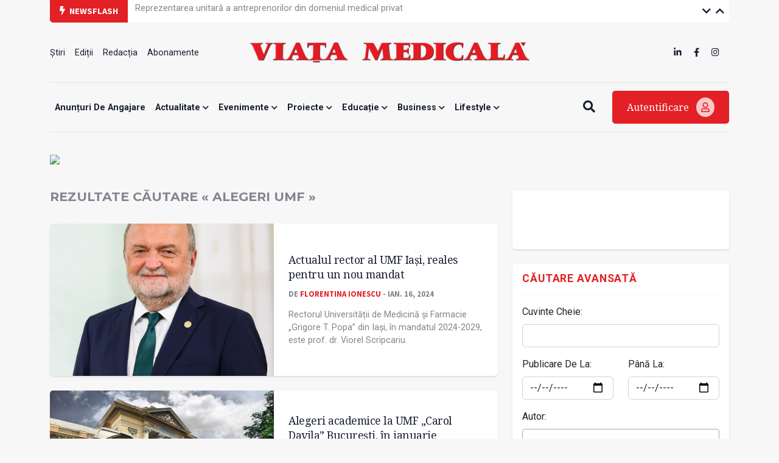

--- FILE ---
content_type: text/html; charset=UTF-8
request_url: https://www.viata-medicala.ro/tag/766
body_size: 54330
content:
<!DOCTYPE html>
<!--[if lt IE 7 ]><html class="ie ie6" lang="en"> <![endif]-->
<!--[if IE 7 ]><html class="ie ie7" lang="en"> <![endif]-->
<!--[if IE 8 ]><html class="ie ie8" lang="en"> <![endif]-->
<!--[if (gte IE 9)|!(IE)]><!-->
<html lang="ro">
<head>
    <base href="https://www.viata-medicala.ro/"/>
    <meta charset="utf-8">
    <meta http-equiv="X-UA-Compatible" content="IE=edge"/>
    <meta name="viewport" content="width=device-width, initial-scale=1, shrink-to-fit=no"/>
    <meta name="facebook-domain-verification" content="cjpry0pf2nxtdz75a07f4qdd3mevic" />
    <link rel="alternate" type="application/rss+xml" title="Viața Medicală" href="https://www.viata-medicala.ro/rss.xml"/>

    <!-- SEO -->
    <meta name="description" content="&quot;Viața medicală&quot; este săptăm&acirc;nalul profesional, social și cultural al personalului medical din Rom&acirc;nia">
    <title>Rezultate căutare &laquo; alegeri UMF &raquo;</title>
    <script type="application/ld+json">{"@context":"https://schema.org","@type":"Organization","name":"Viața Medicală","logo":{"@type":"ImageObject","url":"https://www.viata-medicala.ro/assets/img/logo-large.png"},"url":"https://www.viata-medicala.ro"}</script><script type="application/ld+json">{
  "@type": "http://schema.org/SearchResultsPage",
  "http://schema.org/mainEntity": {
    "@type": "http://schema.org/ItemList",
    "http://schema.org/itemListElement": [{"@type": "http://schema.org/NewsArticle",
  "http://schema.org/articleBody": "<p class=\"MsoNormal\" style=\"line-height:normal;text-align:justify;\"><o:p></o:p></p><p class=\"MsoNormal\" style=\"line-height:normal;text-align:justify;\"><span style=\"font-family:;\" times=\"\" new=\"\" lang=\"RO\">Universitatea de Medicină și Farmacie „Grigore T. Popa” Iași a anunțat azi rezultatul alegerilor academice din 15 ianuarie 2024, pentru funcția de rector.&nbsp;</span><o:p></o:p></p><p class=\"MsoNormal\" style=\"line-height:normal;text-align:justify;\"><span style=\"font-family:;\" times=\"\" new=\"\" lang=\"RO\">În 15 ianuarie a.c., la Universitatea de Medicină și Farmacie „Grigore T. Popa” din Iași s-a desfășurat procesul electoral pentru funcțiile de conducere rector și director de departament și pentru membru în structurile de conducere Senat, Consiliul Departamentului și Consiliul Facultăților de Medicină, Medicină Dentară, Farmacie și Bioinginerie Medicală.&nbsp;</span></p><p class=\"MsoNormal\" style=\"line-height:normal;text-align:justify;\"><span style=\"font-family:;\" times=\"\" new=\"\" lang=\"RO\">Din totalul de 837 de cadre didactice, cercetători și studenți eligibili să voteze, 805 dintre aceștia și-au exprimat opțiunea de vot, ceea ce reprezintă o rată de participare de 96,17%, se arată pe pagina de </span><a href=\"https://www.facebook.com/UMFGrigoreTPopaIasi/posts/pfbid02oGN1qCrQPUc8Tncdt36Rh8dQ9KWzonaBCjMca7RC9M6xZ9xJHF6FB2yeXcPsFZFzl\" target=\"_blank\" rel=\"noopener noreferrer\"><span style=\"font-family:;\" times=\"\" new=\"\" lang=\"RO\">Facebook </span></a><span style=\"font-family:;\" times=\"\" new=\"\" lang=\"RO\">a UMF Iași.&nbsp;</span><o:p></o:p></p><p class=\"MsoNormal\" style=\"line-height:normal;text-align:justify;\"><span style=\"font-family:;\" times=\"\" new=\"\" lang=\"RO\">Pentru cea mai importantă funcție din Universitate, cea de rector, și-au depus candidaturile prof. dr. Viorel Scripcariu și prof. dr. Mihai Danciu. Urmare a votului cadrelor didactice, cercetătorilor și reprezentanților studenților, <strong>Rectorul Universității de Medicină și Farmacie „Grigore T. Popa” din Iași, în mandatul 2024-2029, este prof. dr. Viorel Scripcariu.</strong></span><o:p></o:p></p><h4 class=\"MsoNormal\" style=\"line-height:normal;text-align:justify;\"><span style=\"font-family:;\" times=\"\" new=\"\" lang=\"RO\">Rezultatul alegerilor pentru funcția de rector:&nbsp;</span><o:p></o:p></h4><p class=\"MsoNormal\" style=\"line-height:normal;text-align:justify;\"><span style=\"font-family:;\" times=\"\" new=\"\" lang=\"RO\">Prof. dr. Viorel Scripcariu (</span><i><span style=\"font-family:;\" times=\"\" new=\"\" lang=\"RO\">foto</span></i><span style=\"font-family:;\" times=\"\" new=\"\" lang=\"RO\">) - 506 voturi - 65,04%</span><o:p></o:p></p><p class=\"MsoNormal\" style=\"line-height:normal;text-align:justify;\"><span style=\"font-family:;\" times=\"\" new=\"\" lang=\"RO\">Prof. dr. Mihai Danciu - 272 voturi - 34,96%</span><o:p></o:p></p><p class=\"MsoNormal\" style=\"line-height:normal;text-align:justify;\"><span style=\"font-family:;\" times=\"\" new=\"\" lang=\"RO\">În momentul redactării acestui anunț, reprezentanții UMF Iași au precizat că se află în proces de centralizare voturile exprimate în cadrul alegerilor pentru Senat, membrii Consiliilor Facultăților, Directorii de Departament, precum și membrii Consiliilor Departamentelor.&nbsp;</span></p><p class=\"MsoNormal\" style=\"line-height:normal;text-align:justify;\"><span style=\"font-family:;\" times=\"\" new=\"\" lang=\"RO\">Rezultatele finale ale acestor alegeri pentru structurile academice menționate vor fi disponibile și publicate pe site-ul Universității astăzi, 16 ianuarie 2024.&nbsp;</span></p><blockquote><p class=\"MsoNormal\" style=\"line-height:normal;text-align:justify;\"><span style=\"font-family:;\" times=\"\" new=\"\" lang=\"RO\">„Votul dumneavoastră a exprimat o dată în plus, clar şi răspicat, că suntem puternici împreună, că ştim cine suntem, unde suntem şi unde ne dorim să ajungem în următorii ani. Iar drumul pe care am pornit împreună este drumul firesc și potrivit pentru Universitatea de Medicină şi Farmacie din Iași”, a transmis prof. dr. &nbsp;Viorel Scripcariu pe pagina sa de </span><a href=\"https://www.facebook.com/viorel.scripcariu/posts/pfbid02WL8KTB8Jo86cWGHrSnJkQHJyLL8fkrnQJNf8KHL6eXDGXiLnH29fb1ewRiziRDvWl\" target=\"_blank\" rel=\"noopener noreferrer\"><span style=\"font-family:;\" times=\"\" new=\"\" lang=\"RO\">Facebook</span></a><span style=\"font-family:;\" times=\"\" new=\"\" lang=\"RO\">.&nbsp;</span><o:p></o:p></p></blockquote>",
  "http://schema.org/articleSection": "ACTUALITATE",
  "http://schema.org/author": {
    "@type": "http://schema.org/Person",
    "http://schema.org/image": {
      "@type": "http://schema.org/ImageObject",
      "http://schema.org/url": {
        "@id": "https://www.viata-medicala.ro/storage/editorial/pt/-V/30869/pt-VM-Florentina-Ionescu.jpg"
      }
    },
    "http://schema.org/name": "Florentina Ionescu",
    "http://schema.org/url": {
      "@id": "https://www.viata-medicala.ro/autor/2043"
    }
  },
  "http://schema.org/dateModified": {
    "@type": "http://schema.org/Date",
    "@value": "Tue, 16 Jan 2024 13:00:55 +0200"
  },
  "http://schema.org/datePublished": {
    "@type": "http://schema.org/Date",
    "@value": "Tue, 16 Jan 2024 12:58:00 +0200"
  },
  "http://schema.org/description": "Rectorul Universității de Medicină și Farmacie „Grigore T. Popa” din Iași, în mandatul 2024-2029, este prof. dr. Viorel Scripcariu.",
  "http://schema.org/headline": "Actualul rector al UMF Iași, reales pentru un nou mandat",
  "http://schema.org/image": {
    "@type": "http://schema.org/ImageObject",
    "http://schema.org/url": {
      "@id": "https://www.viata-medicala.ro/upload/media/viorelscripcariu2024.jpg"
    }
  },
  "http://schema.org/mainEntityOfPage": {
    "@type": "http://schema.org/WebPage",
    "http://schema.org/url": {
      "@id": "https://www.viata-medicala.ro/actualul-rector-al-umf-iasi-reales-pentru-un-nou-mandat-35665"
    }
  },
  "http://schema.org/publisher": {
    "@type": "http://schema.org/Organization",
    "http://schema.org/logo": {
      "@type": "http://schema.org/ImageObject",
      "http://schema.org/url": {
        "@id": "https://www.viata-medicala.ro/assets/img/logo-large.png"
      }
    },
    "http://schema.org/name": "Viața Medicală",
    "http://schema.org/url": {
      "@id": "https://www.viata-medicala.ro"
    }
  }},{"@type": "http://schema.org/NewsArticle",
  "http://schema.org/articleBody": "<p class=\"MsoNormal\" style=\"line-height:normal;text-align:justify;\"><span style=\"font-family:;\" times=\"\" new=\"\" lang=\"RO\">Pe site-ul umfcd.ro au fost publicate listele cu candidații la alegerile academice din cadrul UMF „Carol Davila”. Pe de o parte sunt candiații pentru poziția de reprezentant în Consiliul de departament și pentru funcția de director de departament (pentru fiecare facultate din UMF); pe de altă parte sunt listele cu candidații pentru poziția de reprezentant în Consiliul facultății (pentru fiecare facultate din cadrul UMFCD); există pe același site și listele cu candidații pentru poziția de membru în Senatul universitar (pentru fiecare facultate a UMFCD).&nbsp;</span></p><p class=\"MsoNormal\" style=\"line-height:normal;text-align:justify;\"><span style=\"font-family:;\" times=\"\" new=\"\" lang=\"RO\">Citiți și:</span><a href=\"https://www.viata-medicala.ro/prof-dr-ruxandra-jurcut-candideaza-pentru-consiliul-facultatii-de-medicina-la-umfcd-35552\" target=\"_blank\" rel=\"noopener noreferrer\"><span style=\"font-family:;\" times=\"\" new=\"\" lang=\"RO\"> Prof. dr. Ruxandra Jurcuț candidează pentru Consiliul Facultății de Medicină la UMFCD&nbsp;</span></a><o:p></o:p></p><p class=\"MsoNormal\" style=\"line-height:normal;text-align:justify;\"><span style=\"font-family:;\" times=\"\" new=\"\" lang=\"RO\">În ceea ce privește alegerile pentru a fi ales membru în Consiliul de departament și pentru funcția de Director de departament, biroul electoral central al Universității de Medicină și Farmacie din București a transmis datele la care vor avea loc (cele două tururi). Astfel, alegerile (Turul I) pentru Consiliile de departament și funcția de Director de departament vor avea loc în zilele de 9 și 10 ianuarie 2024, în intervalul orar 08:00 – 17:00, în cadrul Facultății de Medicină, Sala de Consiliu din Bulevardul Eroilor Sanitari Nr. 8, Sector 5.&nbsp;</span></p><p class=\"MsoNormal\" style=\"line-height:normal;text-align:justify;\"><span style=\"font-family:;\" times=\"\" new=\"\" lang=\"RO\">Citiți și: </span><a href=\"https://www.viata-medicala.ro/prof-dr-horatiu-moldovan-si-a-depus-candidaturile-pentru-senatul-umfcd-si-consiliul-facultatii-de-medicina-35554\" target=\"_blank\" rel=\"noopener noreferrer\"><span style=\"font-family:;\" times=\"\" new=\"\" lang=\"RO\">Prof. dr. Horațiu Moldovan și-a depus candidaturile pentru Senatul UMFCD și Consiliul Facultății de Medicină&nbsp;</span></a><o:p></o:p></p><p class=\"MsoNormal\" style=\"line-height:normal;text-align:justify;\"><span style=\"font-family:;\" times=\"\" new=\"\" lang=\"RO\">Listele nominale cu candidați sunt publicate pe site-ul universității și pot fi accesate la următorul link:&nbsp;</span><a href=\"https://umfcd.ro/liste-candidati-alegeri-academice/\" target=\"_blank\" rel=\"noopener noreferrer\"><span style=\"font-family:;\" times=\"\" new=\"\" lang=\"RO\">umfcd.ro/liste-candidati-alegeri-academice</span></a><span style=\"font-family:;\" times=\"\" new=\"\" lang=\"RO\">.&nbsp;</span><o:p></o:p></p><p class=\"MsoNormal\" style=\"line-height:normal;text-align:justify;\"><span style=\"font-family:;\" times=\"\" new=\"\" lang=\"RO\">Turul II va fi organizat pentru toate departamentele unde nu s-a întrunit cvorum, în data de 12 ianuarie 2024, în același interval orar.&nbsp;</span><o:p></o:p></p><p class=\"MsoNormal\" style=\"line-height:normal;text-align:justify;\"><span style=\"font-family:;\" times=\"\" new=\"\" lang=\"RO\">Potrivit umfcd.ro, turul I al alegerilor pentru poziția de membru al Senatului Universitar va avea loc în data de 22 ianuarie 2024. În condițiile în care la primul tur al alegerilor nu este îndeplinit cvorumul de participare (cel puțin jumătate plus unu din numărul alegatorilor înscriși pe listele de vot), turul II va avea loc în 25 ianuarie 2024.&nbsp;</span><o:p></o:p></p>",
  "http://schema.org/articleSection": "ACTUALITATE",
  "http://schema.org/author": {
    "@type": "http://schema.org/Person",
    "http://schema.org/image": {
      "@type": "http://schema.org/ImageObject",
      "http://schema.org/url": {
        "@id": "https://www.viata-medicala.ro/storage/editorial/pt/-V/30869/pt-VM-Florentina-Ionescu.jpg"
      }
    },
    "http://schema.org/name": "Florentina Ionescu",
    "http://schema.org/url": {
      "@id": "https://www.viata-medicala.ro/autor/2043"
    }
  },
  "http://schema.org/dateModified": {
    "@type": "http://schema.org/Date",
    "@value": "Tue, 09 Jan 2024 12:39:29 +0200"
  },
  "http://schema.org/datePublished": {
    "@type": "http://schema.org/Date",
    "@value": "Tue, 09 Jan 2024 12:38:00 +0200"
  },
  "http://schema.org/description": "Luna aceasta au loc alegeri în cadrul Universității de Medicină și Farmacie „Carol Davila” București pentru unele structuri și funcții de conducere pentru mandatul 2024-2029. ",
  "http://schema.org/headline": "Alegeri academice la UMF „Carol Davila” București, în ianuarie",
  "http://schema.org/image": {
    "@type": "http://schema.org/ImageObject",
    "http://schema.org/url": {
      "@id": "https://www.viata-medicala.ro/storage/editorial/UM/F-/29875/UMF-Carol-Davila.jpg"
    }
  },
  "http://schema.org/mainEntityOfPage": {
    "@type": "http://schema.org/WebPage",
    "http://schema.org/url": {
      "@id": "https://www.viata-medicala.ro/alegeri-academice-la-umf-carol-davila-bucuresti-in-ianuarie-35553"
    }
  },
  "http://schema.org/publisher": {
    "@type": "http://schema.org/Organization",
    "http://schema.org/logo": {
      "@type": "http://schema.org/ImageObject",
      "http://schema.org/url": {
        "@id": "https://www.viata-medicala.ro/assets/img/logo-large.png"
      }
    },
    "http://schema.org/name": "Viața Medicală",
    "http://schema.org/url": {
      "@id": "https://www.viata-medicala.ro"
    }
  }},{"@type": "http://schema.org/NewsArticle",
  "http://schema.org/articleBody": "<p class=\"MsoNormal\" style=\"line-height:normal;text-align:justify;\"><o:p></o:p></p><p class=\"MsoNormal\" style=\"line-height:normal;text-align:justify;\"><span style=\"font-family:;\" times=\"\" new=\"\" lang=\"RO\">Profesorul doctor Horațiu Moldovan, medic primar Chirurgie cardiovasculară, a anunțat recent că va candida atât pentru Senatul UMF „Carol Davila” București, cât și pentru Consiliul Facultății de Medicină, precum și pentru Consiliul de Departament – Patologie Cardio-Toracică.&nbsp;</span><o:p></o:p></p><p class=\"MsoNormal\" style=\"line-height:normal;text-align:justify;\"><span style=\"font-family:;\" times=\"\" new=\"\" lang=\"RO\">Progresul științific și tehnologic este important, dar nu poate schimba cu adevărat medicina viitorului fără investiția în pregătirea generațiilor de studenți, doctoranzi și rezidenți pe care UMF „Carol Davila” îi formează, afirmă prof. univ. dr. habil. Horațiu Moldovan într-o postare pe o </span><a href=\"https://www.facebook.com/ccvscub/posts/pfbid0hhKHBMD7UBp8PykffYeSaU9TVac2vskpCTcxcZ6uiV2o9GgSw7nZfbcjCBESgtQ2l\" target=\"_blank\" rel=\"noopener noreferrer\"><span style=\"font-family:;\" times=\"\" new=\"\" lang=\"RO\">rețea socială</span></a><span style=\"font-family:;\" times=\"\" new=\"\" lang=\"RO\">:&nbsp;</span><o:p></o:p></p><blockquote><p class=\"MsoNormal\" style=\"line-height:normal;text-align:justify;\"><span style=\"font-family:;\" times=\"\" new=\"\" lang=\"RO\">„De aceea, în întreaga mea activitate profesională, pe primul loc va fi întotdeauna pregătirea academică, interesul pentru inovație și performanță, obiective pe care doresc să le promovez în egală măsură în <strong>candidaturile mele&nbsp;</strong>pentru Senatul UMF și Consiliul Facultății de Medicină, precum și Consiliu de Departament – Patologie Cardio-Toracică. Doresc prin aceasta să mă alături tuturor colegilor din UMFCD în munca pe care o fac pentru a asigura standardele cele mai înalte în pregătirea tinerilor specialiști din România, în promovarea cercetării științifice și a medicinei românești la nivel internațional.”</span><o:p></o:p></p></blockquote>",
  "http://schema.org/articleSection": "ACTUALITATE",
  "http://schema.org/author": {
    "@type": "http://schema.org/Person",
    "http://schema.org/image": {
      "@type": "http://schema.org/ImageObject",
      "http://schema.org/url": {
        "@id": "https://www.viata-medicala.ro/storage/editorial/pt/-V/30869/pt-VM-Florentina-Ionescu.jpg"
      }
    },
    "http://schema.org/name": "Florentina Ionescu",
    "http://schema.org/url": {
      "@id": "https://www.viata-medicala.ro/autor/2043"
    }
  },
  "http://schema.org/dateModified": {
    "@type": "http://schema.org/Date",
    "@value": "Mon, 08 Jan 2024 17:32:36 +0200"
  },
  "http://schema.org/datePublished": {
    "@type": "http://schema.org/Date",
    "@value": "Mon, 08 Jan 2024 17:24:00 +0200"
  },
  "http://schema.org/description": "În ianuarie au loc alegeri academice pe mai multe paliere în cadrul Universității de Medicină și Farmacie „Carol Davila” din București. ",
  "http://schema.org/headline": "Prof. dr. Horațiu Moldovan și-a depus candidaturile pentru Senatul UMFCD și Consiliul Facultății de Medicină",
  "http://schema.org/image": {
    "@type": "http://schema.org/ImageObject",
    "http://schema.org/url": {
      "@id": "https://www.viata-medicala.ro/upload/media/horatiumoldovancandidaturi.jpg"
    }
  },
  "http://schema.org/mainEntityOfPage": {
    "@type": "http://schema.org/WebPage",
    "http://schema.org/url": {
      "@id": "https://www.viata-medicala.ro/prof-dr-horatiu-moldovan-si-a-depus-candidaturile-pentru-senatul-umfcd-si-consiliul-facultatii-de-medicina-35554"
    }
  },
  "http://schema.org/publisher": {
    "@type": "http://schema.org/Organization",
    "http://schema.org/logo": {
      "@type": "http://schema.org/ImageObject",
      "http://schema.org/url": {
        "@id": "https://www.viata-medicala.ro/assets/img/logo-large.png"
      }
    },
    "http://schema.org/name": "Viața Medicală",
    "http://schema.org/url": {
      "@id": "https://www.viata-medicala.ro"
    }
  }},{"@type": "http://schema.org/NewsArticle",
  "http://schema.org/articleBody": "<p class=\"MsoNormal\" style=\"line-height:normal;text-align:justify;\"><o:p></o:p></p><p class=\"MsoNormal\" style=\"line-height:normal;text-align:justify;\"><span style=\"font-family:;\" times=\"\" new=\"\" lang=\"RO\">Ruxandra Jurcuț este Doctor în științe medicale, are supraspecializare în ecocardiografie specială și este expert în boli cardiace genetice și cardiooncologie. Ea este coordonator al Centrului de Expertiză pentru Boli Cardiovasculare Genetice Rare la IUBCV „Prof. dr. C.C. Iliescu”.&nbsp;</span><o:p></o:p></p><p class=\"MsoNormal\" style=\"line-height:normal;text-align:justify;\"><span style=\"font-family:;\" times=\"\" new=\"\" lang=\"RO\">Anul 2024 începe cu alegerile academice la UMF „Carol Davila” (UMFCD), a explicat medicul cardiolog Ruxandra Jurcuț într-o postare de pe pagina sa de </span><a href=\"https://www.facebook.com/ruxandra.jurcut/posts/pfbid025PJmht13MfJanbpNXEryKaxyZKzMEmCF4qEH1qWTeCu9Suu6aTjqMX3FmCk65Xfql\" target=\"_blank\" rel=\"noopener noreferrer\"><span style=\"font-family:;\" times=\"\" new=\"\" lang=\"RO\">Facebook</span></a><span style=\"font-family:;\" times=\"\" new=\"\" lang=\"RO\">, postare despre care afirmă că este, în esență, „o invitație pentru colegii din universitate, să mergeți la vot și să votați colegii despre care știți că pot pune în mișcare energii către ceea ce visăm cu toții pentru universitatea noastră.”&nbsp;</span><o:p></o:p></p><h4 class=\"MsoNormal\" style=\"line-height:normal;text-align:justify;\"><span style=\"font-family:;\" times=\"\" new=\"\" lang=\"RO\"><strong>Calea cea mai modernă&nbsp;</strong></span><o:p></o:p></h4><blockquote><p class=\"MsoNormal\" style=\"line-height:normal;text-align:justify;\"><span style=\"font-family:;\" times=\"\" new=\"\" lang=\"RO\">„Am decis în acest an să candidez pentru Consiliul de Departament și Consiliul Facultății de Medicină. Candidez pentru a aduce în aceste consilii energia și corectitudinea mea, în dorința de a merge pe calea cea mai modernă și în același timp cea mai curată, cu cele mai mari șanse de progres științific. Pentru că dacă suntem încă aici, într-o țară și o comunitate în care mulți profesioniști au decis să plece după (sau înainte de) deziluzii, dacă am rămas aici este din credința solidă că pot duce lucrurile înainte, împreună cu colegii mei care gândesc la fel. Și în multe feluri am reușit deja asta în jurul meu, și sunt atât de recunoscătoare pentru ce am putut face până acum”, a scris prof. dr. Ruxandra Jurcuț pe o rețea socială.&nbsp;</span><o:p></o:p></p></blockquote><p class=\"MsoNormal\" style=\"line-height:normal;text-align:justify;\"><span style=\"font-family:;\" times=\"\" new=\"\" lang=\"RO\">În încheiere, aceasta a subliniat că speră ca împreună cu colegii săi să le poată oferi studenților un „învățământ de secol 21, competitiv cu orice universitate vestic”, să le poată oferi rezidenților o „pregătire de medici buni și ancorați în actual” și să le poată oferi celor care termină facultatea „programe de master și doctorat așa cum sunt ele necesare acum și în viitor”.&nbsp;</span><o:p></o:p></p>",
  "http://schema.org/articleSection": "ACTUALITATE",
  "http://schema.org/author": {
    "@type": "http://schema.org/Person",
    "http://schema.org/image": {
      "@type": "http://schema.org/ImageObject",
      "http://schema.org/url": {
        "@id": "https://www.viata-medicala.ro/storage/editorial/pt/-V/30869/pt-VM-Florentina-Ionescu.jpg"
      }
    },
    "http://schema.org/name": "Florentina Ionescu",
    "http://schema.org/url": {
      "@id": "https://www.viata-medicala.ro/autor/2043"
    }
  },
  "http://schema.org/dateModified": {
    "@type": "http://schema.org/Date",
    "@value": "Mon, 08 Jan 2024 17:32:55 +0200"
  },
  "http://schema.org/datePublished": {
    "@type": "http://schema.org/Date",
    "@value": "Mon, 08 Jan 2024 15:17:00 +0200"
  },
  "http://schema.org/description": "Medic primar cardiologie, dr. Ruxandra Jurcuț a anunțat recent că va candida în acest an pentru o funcție în Consiliul Facultății de Medicină de la UMF „Carol Davila” București. ",
  "http://schema.org/headline": "Prof. dr. Ruxandra Jurcuț candidează pentru Consiliul Facultății de Medicină la UMFCD",
  "http://schema.org/image": {
    "@type": "http://schema.org/ImageObject",
    "http://schema.org/url": {
      "@id": "https://www.viata-medicala.ro/upload/media/ruxandrajurcutanuntcandidatura.jpg"
    }
  },
  "http://schema.org/mainEntityOfPage": {
    "@type": "http://schema.org/WebPage",
    "http://schema.org/url": {
      "@id": "https://www.viata-medicala.ro/prof-dr-ruxandra-jurcut-candideaza-pentru-consiliul-facultatii-de-medicina-la-umfcd-35552"
    }
  },
  "http://schema.org/publisher": {
    "@type": "http://schema.org/Organization",
    "http://schema.org/logo": {
      "@type": "http://schema.org/ImageObject",
      "http://schema.org/url": {
        "@id": "https://www.viata-medicala.ro/assets/img/logo-large.png"
      }
    },
    "http://schema.org/name": "Viața Medicală",
    "http://schema.org/url": {
      "@id": "https://www.viata-medicala.ro"
    }
  }},{"@type": "http://schema.org/NewsArticle",
  "http://schema.org/articleBody": "<p style=\"text-align: left;\">Cei care dețin pozițiile de prorectori, &icirc;n funcție de domeniul de activitate, sunt după cum urmează:</p>
<p style=\"text-align: left;\">- Prorector cu probleme de &icirc;nvățăm&acirc;nt universitar de licență și de master va fi prof. dr. Ecaterina Ionescu,</p>
<p style=\"text-align: left;\">- Prorector pentru strategie instituțională, evaluare academică și calitate va fi conf. dr. Florentina Furtunescu,</p>
<p style=\"text-align: left;\">- Prorector pentru cooperare europeană și internațională va fi prof. dr. Bogdan Popescu,</p>
<p style=\"text-align: left;\">- Prorector cu probleme de &icirc;nvățăm&acirc;nt postuniversitar va fi prof. dr. Cătălina Poiană,</p>
<p style=\"text-align: left;\">- Prorector cu probleme de cercetare științifică va fi prof. dr. Simona Ruță,</p>
<p style=\"text-align: left;\">- Prorector cu probleme studențești va fi fi conf. dr. Silviu Pițuru.&nbsp;</p>
<p style=\"text-align: left;\"><img src=\"https://www.viata-medicala.ro/storage/editorial/um/f-/6224/umf-carol-davila-bucuresti.jpg\" alt=\"umf carol davila bucuresti\" width=\"960\" height=\"481\" /></p>
<p style=\"text-align: left;\" align=\"justify\">Noul rector al Universității de Medicină și Farmacie &bdquo;Carol Davila&rdquo; din București, prof. dr. Viorel Jinga a precizat &icirc;ntr-un comunicat de presă că universitatea va continua drumul performanței.</p>
<blockquote>
<p style=\"text-align: left;\" align=\"justify\">&bdquo;Am convingerea că prin accelerarea investițiilor &icirc;n personal, infrastructură și tehnologii, vom construi &icirc;mpreună cea mai reprezentativă Universitate de Medicină și Farmacie din regiune. Astfel, ne vom alinia cu succes noilor tendințe europene și mondiale &icirc;n tot ceea ce &icirc;nseamnă performanță &icirc;n cercetarea științifică medicală și concomitent educație medicală continuă fără de care un student, un medic sau un cadru didactic nu se va putea integra și performa, &icirc;n acest deceniu &icirc;n care tehnologia și digitalizarea vor schimba fața domeniului medico-farmaceutic&rdquo;, a declarat prof. dr. Viorel Jinga.</p>
</blockquote>",
  "http://schema.org/articleSection": "Știri",
  "http://schema.org/author": {
    "@type": "http://schema.org/Person",
    "http://schema.org/image": {
      "@type": "http://schema.org/ImageObject",
      "http://schema.org/url": {
        "@id": "https://www.viata-medicala.ro/storage/editorial/pt/-V/30869/pt-VM-Florentina-Ionescu.jpg"
      }
    },
    "http://schema.org/name": "Florentina Ionescu",
    "http://schema.org/url": {
      "@id": "https://www.viata-medicala.ro/autor/2043"
    }
  },
  "http://schema.org/dateModified": {
    "@type": "http://schema.org/Date",
    "@value": "Tue, 10 Mar 2020 06:19:30 +0200"
  },
  "http://schema.org/datePublished": {
    "@type": "http://schema.org/Date",
    "@value": "Mon, 09 Mar 2020 17:52:00 +0200"
  },
  "http://schema.org/description": "Senatul UMF „Carol Davila” a validat astăzi echipa de prorectori cu care prof. dr. Viorel Jinga își va începe primul mandat în funcția de Rector al acestei instituții de învățământ medical.",
  "http://schema.org/headline": "Prorectorii UMF „Carol Davila” București au fost validați",
  "http://schema.org/image": {
    "@type": "http://schema.org/ImageObject",
    "http://schema.org/url": {
      "@id": "https://www.viata-medicala.ro/storage/editorial/um/f-/6224/umf-carol-davila-bucuresti.jpg"
    }
  },
  "http://schema.org/mainEntityOfPage": {
    "@type": "http://schema.org/WebPage",
    "http://schema.org/url": {
      "@id": "https://www.viata-medicala.ro/prorectorii-umf-carol-davila-bucuresti-au-fost-validati-15975"
    }
  },
  "http://schema.org/publisher": {
    "@type": "http://schema.org/Organization",
    "http://schema.org/logo": {
      "@type": "http://schema.org/ImageObject",
      "http://schema.org/url": {
        "@id": "https://www.viata-medicala.ro/assets/img/logo-large.png"
      }
    },
    "http://schema.org/name": "Viața Medicală",
    "http://schema.org/url": {
      "@id": "https://www.viata-medicala.ro"
    }
  }},{"@type": "http://schema.org/NewsArticle",
  "http://schema.org/articleBody": "<p>Momentul alegerilor pentru funcția de rector la UMF &bdquo;Carol Davila&rdquo; (UMFCD) se apropie cu pași repezi. Candidați pentru această funcție sunt profesorii Viorel Jinga, Cătălina Poiană și Adrian Streinu-Cercel.</p>
<p><strong><img src=\"https://www.viata-medicala.ro/storage/editorial/Pr/of/6677/Prof.-dr.-Viorel-Jinga.jpg\" alt=\"Prof. dr. Viorel Jinga\" width=\"1330\" height=\"887\" />Prof. dr. Viorel Jinga</strong> are 57 de ani, este medic primar urolog, doctor &icirc;n științe medicale, șef al Clinicii de Urologie din cadrul Spitalului Clinic &bdquo;Prof. dr. Th. Burghele&rdquo; și prorector al UMFCD. Din activitatea sa științifică menționăm: coordonator &icirc;n peste 20 de proiecte și granturi de cercetare naționale și internaționale; autor a 45 de articole publicate &icirc;n jurnale indexate ISI; autor &icirc;n 19 cărți/tratate/monografii; investigator principal &icirc;n peste 25 de trialuri clinice; autor &icirc;n peste 200 de lucrări prezentate la conferințe și congrese de specialitate. A primit 14 premii și distincții naționale și internaționale pentru activitatea profesională. &Icirc;n plus, este Consilier extern pe proiecte din programul-cadru H2020 și proiecte naționale.</p>
<p><strong>Ce vă recomandă pentru funcția de rector?</strong></p>
<p>Aș avea multe de spus, dar punctez doar c&acirc;teva lucruri pe care le consider esențiale: parcursul profesional, experiența acumulată și rezultatele obținute de-a lungul timpului. &Icirc;ncă din școala elementară, am adoptat un stil de viață ce cuprinde &icirc;nvățat și muncă susținută, parcurg&acirc;nd fiecare etapă la timpul ei. Astfel am reușit să ajung medic primar, profesor universitar, prodecan și mai apoi prorector &icirc;n cadrul UMFCD. Un alt element pe care &icirc;l găsesc important și relevant este felul meu de a fi. Consider că sunt un om modest, sincer, onest, realist, &icirc;ntreprinzător, devotat acțiunilor pe care mi le propun și adeptul echilibrului &icirc;n toate domeniile.</p>
<p><strong>Care este principalul dv. obiectiv pentru perioada 2020-2024?</strong></p>
<p>Din poziția de rector, &icirc;mi doresc să continui ceea ce s-a realizat p&acirc;nă &icirc;n prezent și să &icirc;mi valorific latura antreprenorială. &Icirc;mi doresc să schimb statutul UMFCD, de la cea mai reprezentativă Universitate de Medicină și Farmacie din Rom&acirc;nia, la statutul de lider european regional. &Icirc;n prezent, UMFCD se situează pe poziția 1.027 (cu o creștere de peste 700 de poziții față de 2010) &icirc;n clasificarea internațională URAP (University Ranking by Academic Performace), bazată pe rezultatele cercetării indexate &icirc;n &bdquo;Web of Science&rdquo;, pentru perioada 2019-2020.</p>
<p>UMFCD ocupă prima poziție &icirc;n acest top &icirc;ntre universitățile de medicină și farmacie din țară, fiind precedată doar de trei universități rom&acirc;nești multi-profil. De asemenea, UMFCD este cotată &icirc;ntre pozițiile 201-300 &icirc;n &bdquo;Academic Ranking of World Universities&rdquo; (Top Shanghai), pe domeniul &bdquo;Medical Sciences&rdquo;, &icirc;n contextul &icirc;n care, &icirc;n 2017-2018, TOP 500 Shanghai a cotat universitatea &icirc;ntre pozițiile 401-500.</p>
<h3>Un nou statut, cel de lider european regional</h3>
<p><strong>Cum vă propuneți să transformați UMFCD &nbsp;&icirc;ntr-un lider european regional?</strong></p>
<p>&Icirc;n primul r&acirc;nd, prin &icirc;mbunătățirea continuă a procesului educațional. &Icirc;mi doresc ca studentul să aleagă UMFCD deoarece va avea certitudinea dob&acirc;ndirii competențelor &bdquo;state of the art&rdquo;. Vreau să construim și să implementăm o strategie de atragere și de menținere a resursei umane din cadrul universității, să modernizez major baza materială, să susțin demersurile pentru dezvoltarea campusului UMFCD.</p>
<p><strong>Rom&acirc;nia este deficitară la capitolul cercetare științifică. Ce abordare veți avea &icirc;n această privință?</strong></p>
<p>Voi elabora o strategie de dezvoltare a cercetării &icirc;n universitate pe termen mediu și lung, aliniată la direcțiile de cercetare Horizon Europe 2021-2027. Voi reorganiza Departamentul de Granturi și Cercetare Științifică din universitate &icirc;n vederea eficientizării suportului administrativ din proiecte, creșterii vizibilității și internaționalizării activității de cercetare științifică, optimizării procesului de elaborare, depunere, implementare și monitorizare a proiectelor de cercetare.</p>
<p>&Icirc;mi propun să modernizez centrele de cercetare, dar și să sprijin mai mult cercetătorii &icirc;n efectuarea prelucrărilor biostatistice avansate, precum și a editării manuscriselor &icirc;n limba engleză, &icirc;n vederea publicării articolelor științifice &icirc;n reviste &icirc;ncadrate &icirc;n zona roșie, respectiv galbenă.</p>
<p>Voi susține și chiar dezvolta Programul de burse interne de cercetare, precum și Programul &bdquo;Publish not perish&rdquo;. Totodată, voi crea mai multe premise pentru a implica activ studenții &icirc;n activitățile de cercetare.</p>
<h3>Resursa umană, una dintre priorități</h3>
<p><strong>Cum va arăta acea strategie de atragere și menținere a resursei umane, la care vă refereați mai sus?</strong></p>
<p>Voi susține departamentele și facultățile pentru atragerea &icirc;n &icirc;nvățăm&acirc;nt a celor mai buni absolvenți ai programelor de doctorat. &Icirc;mi propun să asigurăm c&acirc;t mai multe oportunități de dezvoltare a carierei universitare &icirc;n sinergie cu practica medicală &icirc;n specialitate, să stimulez cadrele didactice și de cercetare, prin susținerea participării la cursurile de pregătire continuă.</p>
<p>Consider că nu este normal ca un cadru didactic să aibă integrare clinică de 3,5 ore, deși acesta desfășoară un program normal de lucru &icirc;n spital. Tocmai de aceea voi susține demersurile pentru creșterea integrării clinice a cadrelor didactice la 7 ore pe zi. Vreau să realizez anual o analiză cu privire la satisfacția angajaților și voi studia fiecare caz de renunțare la cariera &icirc;n UMFCD pentru a găsi soluții optime de fidelizare a personalului.</p>
<p><strong>Studenții reprezintă și ei un capital important pentru dezvoltarea unei instituții de &icirc;nvățăm&acirc;nt superior. Ce planuri aveți &icirc;n ceea ce &icirc;i privește?</strong></p>
<p>Voi susține participarea lor la procesele instituționale de luare a deciziilor. &Icirc;mi doresc să dezvolt mai departe programele de burse pentru studenți, să &icirc;mbunătățesc activitatea și să cresc performanțele Centrului de Consiliere și Orientare &icirc;n Carieră. Voi susține dezvoltarea comunității Alumni av&acirc;nd &icirc;n vedere potențialul și calitățile de care pot da dovadă reprezentanții acesteia.</p>
<p>Voi promova participarea studenților la evenimente științifice, culturale și sportive, la nivel național și internațional. Organizațiile studențești vor avea sprijinul meu &icirc;n susținerea și dezvoltarea proiectelor de succes. Voi depune toate eforturile pentru asigurarea unor condiții optime și integrarea studenților cu dizabilități. Voi continua demersurile de &icirc;mbunătățire a serviciilor de masă, cazare și asistență medicală.</p>
<p><strong>Clădirile aflate &icirc;n patrimoniul universității sunt exploatate la maximum &icirc;n procesul educațional. Unele dintre ele sunt &icirc;nsă cu risc seismic. Care vă sunt intențiile &icirc;n această direcție?</strong></p>
<p>&Icirc;n primul r&acirc;nd, &icirc;mi propun reconsolidarea urgentă a clădirilor cu risc seismic și extinderea suprafeței dedicate activităților clinice, preclinice și de predare. Pentru activitățile clinice &icirc;n viitor, &icirc;mi propun extinderea capacității de pregătire, prin semnarea de parteneriate cu instituții noi.</p>
<p>&nbsp;De asemenea, &icirc;mi propun renovarea și reamenajarea căminelor E și A2, consolidarea căminelor din Splaiul Independenței 46 și 48, precum și continuarea modernizării Căminelor U din complexul Regie. Doresc ca restaurantul-cantină din Bolintineanu să fie amenajat și operaționalizat. &Icirc;mi doresc achiziționarea unei clădiri pentru a putea concentra &icirc;ntreg personalul administrativ.</p>
<h3>Digitalizarea și creșterea vizibilității internaționale</h3>
<p><strong>Printre prioritățile dv. aveți &icirc;n vedere și aspecte privind digitalizarea &icirc;n toate componentele universității?</strong></p>
<p>Serviciile digitale din cadrul universității s-au dezvoltat foarte mult &icirc;n ultimii trei ani, dar mai sunt multe lucruri de pus la punct pentru o digitalizare completă. &Icirc;mi propun continuarea activităților de digitalizare, viz&acirc;nd &icirc;n principal dotarea tuturor structurilor didactice și administrative cu echipamente IT performante.</p>
<p>&Icirc;n ceea ce privește partea de <em>software</em>, doresc să obțin integrarea tuturor platformelor existente, c&acirc;t și dezvoltarea și implementarea de noi funcționalități ale acestora dedicate membrilor comunității UMFCD.</p>
<p><strong>Cum vedeți realizarea unui management eficient cu dv. &icirc;n calitate de rector al UMFCD? </strong></p>
<p>Voi depune toate eforturile pentru a asigura un management eficient care să susțină demersurile de creștere a calității și competitivității la nivelul universității, precum și de internaționalizare a acesteia. Doresc digitalizarea proceselor gestionate de aparatul auxiliar-didactic. &Icirc;mi propun să optimizez procedurile care reglementează activitatea și funcționalitatea Direcției General Administrative &icirc;n vederea reducerii gradului de birocratizare și creșterii eficienței la nivel instituțional.</p>
<p><strong>Ar mai fi ceva: vizibilitatea universității la nivel internațional. Ce veți face să o creșteți?</strong></p>
<p>&Icirc;mi propun să intensific promovarea internațională a UMFCD prin dezvoltarea și dinamizarea site-ului universității, prin campanii &icirc;n mediile online, c&acirc;t și prin participarea reprezentanților universității la t&acirc;rguri educaționale internaționale. Doresc să creștem numărul de parteneriate cu noi instituții de prestigiu, dar și să optimizăm comunicarea cu instituțiile cu care suntem deja parteneri, pentru a fructifica toate oportunitățile de colaborare și dezvoltare. &Icirc;mi propun dezvoltarea programelor de mobilități, prin creșterea numărului acestora și echilibrarea raportului de mobilități <em>outgoing</em> versus <em>incoming</em>.</p>
<p>&nbsp;</p>
<p>&nbsp;</p>",
  "http://schema.org/articleSection": "Interviuri",
  "http://schema.org/author": {
    "@type": "http://schema.org/Person",
    "http://schema.org/image": {
      "@type": "http://schema.org/ImageObject",
      "http://schema.org/url": {
        "@id": "https://www.viata-medicala.ro/assets/img/no-img.jpg"
      }
    },
    "http://schema.org/name": "Dan Dumitru MIHALACHE",
    "http://schema.org/url": {
      "@id": "https://www.viata-medicala.ro/autor/999"
    }
  },
  "http://schema.org/dateModified": {
    "@type": "http://schema.org/Date",
    "@value": "Thu, 23 Jan 2020 10:01:34 +0200"
  },
  "http://schema.org/datePublished": {
    "@type": "http://schema.org/Date",
    "@value": "Fri, 24 Jan 2020 00:00:00 +0200"
  },
  "http://schema.org/description": "În trei numere consecutive, Viața Medicală va prezenta idei din programul managerial al celor trei candidați pentru funcția de rector la UMF „Carol Davila”. Astăzi, prof. dr. Viorel Jinga.",
  "http://schema.org/headline": "Candidat la funcția de rector al UMF „Carol Davila”",
  "http://schema.org/image": {
    "@type": "http://schema.org/ImageObject",
    "http://schema.org/url": {
      "@id": "https://www.viata-medicala.ro/storage/editorial/Pr/of/6677/Prof.-dr.-Viorel-Jinga.jpg"
    }
  },
  "http://schema.org/mainEntityOfPage": {
    "@type": "http://schema.org/WebPage",
    "http://schema.org/url": {
      "@id": "https://www.viata-medicala.ro/candidat-la-functia-de-rector-al-umf-carol-davila-15634"
    }
  },
  "http://schema.org/publisher": {
    "@type": "http://schema.org/Organization",
    "http://schema.org/logo": {
      "@type": "http://schema.org/ImageObject",
      "http://schema.org/url": {
        "@id": "https://www.viata-medicala.ro/assets/img/logo-large.png"
      }
    },
    "http://schema.org/name": "Viața Medicală",
    "http://schema.org/url": {
      "@id": "https://www.viata-medicala.ro"
    }
  }}],
    "http://schema.org/name": "Rezultate căutare &laquo; alegeri UMF &raquo;"
  }
}</script>
    <!-- FAVICON  -->
    <link rel="shortcut icon" href="favicon.ico" type="image/x-icon">

    <!-- CSS -->
    <link href="assets/vendor/fontawesome/css/all.min.css?v=1.32" rel="stylesheet"/>
    <link href="assets/vendor/bootstrap/bootstrap.min.css?v=1.32" rel="stylesheet"/>
    <link href="assets/vendor/fancybox/jquery.fancybox.min.css?v=1.32" rel="stylesheet"/>
    <link href="assets/vendor/carousel/owl.carousel.min.css?v=1.32" rel="stylesheet"/>
    <link href="assets/vendor/carousel/owl.theme.default.css?v=1.32" rel="stylesheet"/>
    <link href="assets/vendor/select2/select2.min.css?v=1.32" rel="stylesheet"/>
    <link href="assets/css/style.css?v=1.321769111289" rel="stylesheet"/>

    <!-- HEADER CODE -->
    <!-- Global site tag (gtag.js) - Google Analytics -->
<script async src="https://www.googletagmanager.com/gtag/js?id=UA-145054018-1"></script>
<script>
  window.dataLayer = window.dataLayer || [];

  function gtag() {
    dataLayer.push(arguments);
  }

  gtag('js', new Date());

  gtag('config', 'UA-145054018-1');
</script>
    <script async src="https://pagead2.googlesyndication.com/pagead/js/adsbygoogle.js"></script>
<script>
    (adsbygoogle = window.adsbygoogle || []).push({
        google_ad_client: "ca-pub-7107208035322407",
        enable_page_level_ads: true
    });
</script>
<!-- Google tag (gtag.js) -->
<script async src="https://www.googletagmanager.com/gtag/js?id=G-FVEC8XDGH6"></script>
<script>
  window.dataLayer = window.dataLayer || [];
  function gtag(){dataLayer.push(arguments);}
  gtag('js', new Date());

  gtag('config', 'G-FVEC8XDGH6');
</script>
<!-- Meta Pixel Code -->
<script>
!function(f,b,e,v,n,t,s)
{if(f.fbq)return;n=f.fbq=function(){n.callMethod?
n.callMethod.apply(n,arguments):n.queue.push(arguments)};
if(!f._fbq)f._fbq=n;n.push=n;n.loaded=!0;n.version='2.0';
n.queue=[];t=b.createElement(e);t.async=!0;
t.src=v;s=b.getElementsByTagName(e)[0];
s.parentNode.insertBefore(t,s)}(window, document,'script',
'https://connect.facebook.net/en_US/fbevents.js');
fbq('init', '3344016445691399');
fbq('track', 'PageView');
</script>
<noscript><img height="1" width="1" style="display:none"
src="https://www.facebook.com/tr?id=3344016445691399&ev=PageView&noscript=1"
/></noscript>
<!-- End Meta Pixel Code -->
<!-- Google Tag Manager -->
<script>(function(w,d,s,l,i){w[l]=w[l]||[];w[l].push({'gtm.start':
new Date().getTime(),event:'gtm.js'});var f=d.getElementsByTagName(s)[0],
j=d.createElement(s),dl=l!='dataLayer'?'&l='+l:'';j.async=true;j.src=
'https://www.googletagmanager.com/gtm.js?id='+i+dl;f.parentNode.insertBefore(j,f);
})(window,document,'script','dataLayer','GTM-N67BXNB');</script>
<!-- End Google Tag Manager -->

    <script>
    const isMobile = /iPhone|iPad|iPod|Android/i.test(navigator.userAgent);
    </script>

    <script async src="https://securepubads.g.doubleclick.net/tag/js/gpt.js"></script>
<script>
    window.googletag = window.googletag || {cmd: []};
    googletag.cmd.push(function() {

        googletag.defineSlot('/22661709613/neabonat-viatamedicala.ro/300x250_vm_neabonat_hp_desktop_p1', [300, 250], 'div-gpt-ad-1689078811527-0').addService(googletag.pubads());

        if (isMobile) {
            //mobile

                        <!-- sitewide ads -->
            googletag.defineSlot('/22661709613/neabonat-viatamedicala.ro/300x250_vm_neabonat_art_mobil_p1', [[300, 250], [300, 600]], 'div-gpt-ad-1639688836312-0').addService(googletag.pubads());
            googletag.defineSlot('/22661709613/neabonat-viatamedicala.ro/300x250_vm_neabonat_art_mobil_p2', [[320, 50], [300, 100], [300, 250], [300, 600], [320, 100]], 'div-gpt-ad-1639688836312-1').addService(googletag.pubads());
            googletag.defineSlot('/22661709613/neabonat-viatamedicala.ro/320x100_vm_neabonat_art_mobil_p3', [[300, 100], [300, 600], [320, 50], [320, 100], [300, 250]], 'div-gpt-ad-1639688836312-2').addService(googletag.pubads());

            
        }
        else {
            //desktop

            
            <!-- sitewide ads -->
            googletag.defineSlot('/22661709613/neabonat-viatamedicala.ro/720x300_vm_neabonat_art_desktop_p1', [[720, 300], [728, 90]], 'div-gpt-ad-1639687061357-0').addService(googletag.pubads());
            googletag.defineSlot('/22661709613/neabonat-viatamedicala.ro/300x250_vm_neabonat_art_desktop_p2', [300, 250], 'div-gpt-ad-1639687061357-1').addService(googletag.pubads());
            googletag.defineSlot('/22661709613/neabonat-viatamedicala.ro/970x250_vm_neabonat_art_desktop_p3', [[970, 90], [970, 250], [728, 90]], 'div-gpt-ad-1639687061357-2').addService(googletag.pubads());
            
        }

        googletag.pubads().enableSingleRequest();
        googletag.pubads().collapseEmptyDivs();
        googletag.enableServices();
    });
</script>
</head>

<body>

<!-- HEADER -->
<div class="container">
    <div id="top-bar" class="row g-0 align-items-center">
        <div class="col-md-auto col-sm-12"><span class="top-bar-title"><i class="fa fa-bolt me-1"></i> Newsflash</span></div>
        <div class="col-md-auto col-10">
            <ul class="vertical-slider">
                
                        <li>
                            <a href="/reprezentarea-unitara-a-antreprenorilor-din-domeniul-medical-privat-44299" class="top-bar-link">Reprezentarea unitară a antreprenorilor din domeniul medical privat</a>
                        </li>
                        <li>
                            <a href="/institutul-matei-bals-are-bloc-alimentar-nou-44300" class="top-bar-link">Institutul „Matei Balș” are bloc alimentar nou</a>
                        </li>
                        <li>
                            <a href="/parteneriat-menit-sa-sustina-independenta-persoanelor-nevazatoare-44298" class="top-bar-link">Parteneriat menit să susțină independența persoanelor nevăzătoare</a>
                        </li>
                        <li>
                            <a href="/o-romanca-a-fost-aleasa-presedinte-al-comitetului-pentru-medicamente-din-plante-al-ema-44301" class="top-bar-link">O româncă a fost aleasă președinte al Comitetului pentru medicamente din plante al EMA </a>
                        </li>
                        <li>
                            <a href="/a-fost-publicat-planul-european-pentru-sanatatea-cardiovasculara-44288" class="top-bar-link">A fost publicat Planul european pentru sănătatea cardiovasculară</a>
                        </li>
                        <li>
                            <a href="/a-aparut-un-nou-tratat-de-diabet-44296" class="top-bar-link">A apărut un nou Tratat de Diabet</a>
                        </li>
                        <li>
                            <a href="/sua-se-pregateste-sa-pareasca-oficial-oms-44297" class="top-bar-link">SUA se pregătește să părească oficial OMS</a>
                        </li>
                        <li>
                            <a href="/umfcd-dezvolta-un-centru-de-formare-si-perfectionare-destinat-cadrelor-medicale-44291" class="top-bar-link">UMFCD dezvoltă un centru de formare și perfecționare destinat cadrelor medicale</a>
                        </li>
                        <li>
                            <a href="/a-fost-lansata-federatia-patronatelor-antreprenorilor-din-domeniul-medical-44290" class="top-bar-link">A fost lansată Federația Patronatelor Antreprenorilor din Domeniul Medical</a>
                        </li>
                        <li>
                            <a href="/impactul-birocratiei-asupra-actului-medical-in-analiza-specialistilor-44289" class="top-bar-link">Impactul birocrației asupra actului medical, în analiza specialiștilor</a>
                        </li>            </ul>
        </div>
        <div class="col-md-auto col-2 text-right ms-auto top-bar-nav">
            <a href="javascript:;" class="vertical-slider-down"><i class="fa fa-chevron-down"></i></a>
            <a href="javascript:;" class="vertical-slider-up"><i class="fa fa-chevron-up"></i></a>
        </div>
    </div>
    <div id="header">
        <div class="row d-none d-sm-flex align-items-center justify-content-between">
            <div class="col-3">
                <ul><li><a href="/Stiri/2" title="Știri" >Știri </a></li><li><a href="/editii" title="Ediții" >Ediții </a></li><li><a href="/articol/redactia-15327" title="Redacția" >Redacția </a></li><li><a href="/abonamente" title="Abonamente" >Abonamente </a></li></ul>            </div>
            <div class="col-6 text-center">
                <a href="/"><img src="/assets/img/logo-large.png" class="logo-large img-fluid" alt="logo viata medicala"/></a>
            </div>
            <div class="col-3">
                <ul class="d-inline-block float-end">
                    <li><a href="https://www.linkedin.com/company/viata-medicala/" target="_blank"><i class="fab fa-linkedin-in"></i></a></li>
                    <li><a href="https://www.facebook.com/Viata.Medicala" target="_blank"><i class="fab fa-facebook-f"></i></a></li>
                    <li><a href="https://www.instagram.com/viata.medicala/" target="_blank"><i class="fab fa-instagram"></i></a></li>
                </ul>
            </div>
        </div>
        <div class="row d-flex d-sm-none align-items-center">
            <div class="col-6">
                <a href="/"><img src="/assets/img/logo-small.png" class="logo-small img-fluid" alt="logo viata medicala"/></a>
            </div>
            <div class="col-6 text-end mobile-icon-menu">
                <a href="javascript:;" onclick="$('#search-mobile').slideToggle();"><i class="fa fa-search"></i></a>
                <a href="#modal-login" data-bs-toggle="modal"><i class="fa fa-user"></i></a>
                <a href="javascript:;" onclick="$('#menu-mobile').slideToggle();"><i class="fa fa-bars"></i></a>
            </div>
            <div class="col-12" id="search-mobile">
                <form method="get" action="/search">
                    <input name="search" type="search" class="search-input" placeholder="Vreau să aflu despre..." required/>
                </form>
            </div>
            <div class="col-12" id="menu-mobile">
                <div class="card-custom">
                    <ul><li><a href="/anunTuri-de-angajare/122" title="Anunțuri de angajare" >Anunțuri de angajare </a></li><li><a href="/actualitate/1" title="Actualitate"  class="has-submenu">Actualitate <i class="fa fa-chevron-down"></i></a><ul><li><a href="/opinii/23" title="Opinii" >Opinii </a></li><li><a href="/Stiri/2" title="Știri" >Știri </a></li><li><a href="/interviuri/4" title="Interviuri" >Interviuri </a></li><li><a href="/reportaje/3" title="Reportaje" >Reportaje </a></li><li><a href="/internationale/117" title="Internaționale" >Internaționale </a></li></ul></li><li><a href="/evenimente/13" title="Evenimente"  class="has-submenu">Evenimente <i class="fa fa-chevron-down"></i></a><ul><li><a href="/reuniuni/11" title="Reuniuni" >Reuniuni </a></li><li><a href="/diverse/12" title="Diverse" >Diverse </a></li></ul></li><li><a href="/proiecte/116" title="Proiecte"  class="has-submenu">Proiecte <i class="fa fa-chevron-down"></i></a><ul><li><a href="/jocurile-olimpice-paris-2024/124" title="JOCURILE OLIMPICE PARIS 2024" >JOCURILE OLIMPICE PARIS 2024 </a></li><li><a href="/dosar/5" title="Dosar" >Dosar </a></li><li><a href="/campanii/108" title="Campanii" >Campanii </a></li></ul></li><li><a href="/educatie/6" title="Educație"  class="has-submenu">Educație <i class="fa fa-chevron-down"></i></a><ul><li><a href="/ars-medici/8" title="Ars Medici" >Ars Medici </a></li><li><a href="/studii-clinice/120" title="Studii clinice" >Studii clinice </a></li><li><a href="/istoria-medicinei/21" title="Istoria Medicinei" >Istoria Medicinei </a></li></ul></li><li><a href="/business/14" title="Business"  class="has-submenu">Business <i class="fa fa-chevron-down"></i></a><ul><li><a href="/sanatate-privata/16" title="Antreprenoriat / Sănătate privată" >Antreprenoriat / Sănătate privată </a></li><li><a href="/industria-farmaceutica/15" title="Industria farmaceutică" >Industria farmaceutică </a></li><li><a href="/advertorial/118" title="Advertorial" >Advertorial </a></li><li><a href="/anunturi-de-mica-publicitate/121" title="Anunțuri de mică publicitate" >Anunțuri de mică publicitate </a></li></ul></li><li><a href="/lifestyle/20" title="Lifestyle"  class="has-submenu">Lifestyle <i class="fa fa-chevron-down"></i></a><ul><li><a href="/cultura/22" title="Cultură" >Cultură </a></li><li><a href="/aparitii-editoriale/9" title="Apariții editoriale" >Apariții editoriale </a></li><li><a href="/hi-tech-gadgets/17" title="Hi-tech & Gadgets" >Hi-tech & Gadgets </a></li></ul></li></ul>                </div>

            </div>
        </div>
    </div>
    <div id="header-menu" class="d-none d-sm-flex align-items-center justify-content-between">
        <div class="flex-grow-1">
            <div id="search-input">
                <form method="get" action="/search">
                    <input name="search" type="search" class="search-input" placeholder="Vreau să aflu despre..." required/>
                </form>
            </div>
            <ul id="main-menu">
                <ul><li><a href="/anunTuri-de-angajare/122" title="Anunțuri de angajare" >Anunțuri de angajare </a></li><li><a href="/actualitate/1" title="Actualitate"  class="has-submenu">Actualitate <i class="fa fa-chevron-down"></i></a><ul><li><a href="/opinii/23" title="Opinii" >Opinii </a></li><li><a href="/Stiri/2" title="Știri" >Știri </a></li><li><a href="/interviuri/4" title="Interviuri" >Interviuri </a></li><li><a href="/reportaje/3" title="Reportaje" >Reportaje </a></li><li><a href="/internationale/117" title="Internaționale" >Internaționale </a></li></ul></li><li><a href="/evenimente/13" title="Evenimente"  class="has-submenu">Evenimente <i class="fa fa-chevron-down"></i></a><ul><li><a href="/reuniuni/11" title="Reuniuni" >Reuniuni </a></li><li><a href="/diverse/12" title="Diverse" >Diverse </a></li></ul></li><li><a href="/proiecte/116" title="Proiecte"  class="has-submenu">Proiecte <i class="fa fa-chevron-down"></i></a><ul><li><a href="/jocurile-olimpice-paris-2024/124" title="JOCURILE OLIMPICE PARIS 2024" >JOCURILE OLIMPICE PARIS 2024 </a></li><li><a href="/dosar/5" title="Dosar" >Dosar </a></li><li><a href="/campanii/108" title="Campanii" >Campanii </a></li></ul></li><li><a href="/educatie/6" title="Educație"  class="has-submenu">Educație <i class="fa fa-chevron-down"></i></a><ul><li><a href="/ars-medici/8" title="Ars Medici" >Ars Medici </a></li><li><a href="/studii-clinice/120" title="Studii clinice" >Studii clinice </a></li><li><a href="/istoria-medicinei/21" title="Istoria Medicinei" >Istoria Medicinei </a></li></ul></li><li><a href="/business/14" title="Business"  class="has-submenu">Business <i class="fa fa-chevron-down"></i></a><ul><li><a href="/sanatate-privata/16" title="Antreprenoriat / Sănătate privată" >Antreprenoriat / Sănătate privată </a></li><li><a href="/industria-farmaceutica/15" title="Industria farmaceutică" >Industria farmaceutică </a></li><li><a href="/advertorial/118" title="Advertorial" >Advertorial </a></li><li><a href="/anunturi-de-mica-publicitate/121" title="Anunțuri de mică publicitate" >Anunțuri de mică publicitate </a></li></ul></li><li><a href="/lifestyle/20" title="Lifestyle"  class="has-submenu">Lifestyle <i class="fa fa-chevron-down"></i></a><ul><li><a href="/cultura/22" title="Cultură" >Cultură </a></li><li><a href="/aparitii-editoriale/9" title="Apariții editoriale" >Apariții editoriale </a></li><li><a href="/hi-tech-gadgets/17" title="Hi-tech & Gadgets" >Hi-tech & Gadgets </a></li></ul></li></ul>            </ul>
        </div>
        <div>
            <a href="javascript:;" class="btn-search me-4"><i class="fa fa-search"></i><i class="fa fa-bars d-none"></i></a>
            <a href="#modal-login" data-bs-toggle="modal" class="btn-login">Autentificare <i class="far fa-user"></i></a>
        </div>
    </div>
</div>
<!-- END HEADER -->

<!-- sectiune Campanie Proprie Neabonați --><div class="container mb-md-4 mb-3"><div class="row"><!-- widget Banner HTML --><div class="col-widget col-md-12 col-12 mb-md-0 mb-0"><div class=""><figure class="image"><a href="/abonamente"><img class="img-fluid" src="https://www.medichub.ro/mng/upload/1/upload/BANNER%20VM%203.png" width="1300"></a></figure></div></div></div></div>

<!-- CONTENT -->
<div class="container mb-4" id="cautare">
    <div class="row">
        <div class="col-md-8 col-12">

            <h1 class="mb-3">Rezultate căutare &laquo; alegeri UMF &raquo;</h1>
                        <hr/>

            
        <div class="story-orizontal row g-0 align-items-center mb-md-4 mb-3 img-left">
            <div class="col-md-6 col-12">
                <a href="/actualul-rector-al-umf-iasi-reales-pentru-un-nou-mandat-35665">
                    <img src="/upload/media/viorelscripcariu2024.jpg" loading="lazy" alt="Actualul rector al UMF Iași, reales pentru un nou mandat">
                </a>
            </div>
            <div class="col-md-6 col-12 p-4">
                <h2><a href="/actualul-rector-al-umf-iasi-reales-pentru-un-nou-mandat-35665">Actualul rector al UMF Iași, reales pentru un nou mandat</a></h2>
                <div class="label-autor">
                    de <a href="/autor/2043">Florentina Ionescu</a> - ian. 16, 2024
                </div>
                <p>Rectorul Universității de Medicină și Farmacie „Grigore T. Popa” din Iași, în mandatul 2024-2029, este prof. dr. Viorel Scripcariu.</p>
            </div>
        </div>
        <div class="story-orizontal row g-0 align-items-center mb-md-4 mb-3 img-left">
            <div class="col-md-6 col-12">
                <a href="/alegeri-academice-la-umf-carol-davila-bucuresti-in-ianuarie-35553">
                    <img src="/storage/editorial/UM/F-/29875/UMF-Carol-Davila.jpg" loading="lazy" alt="Alegeri academice la UMF „Carol Davila” București, în ianuarie">
                </a>
            </div>
            <div class="col-md-6 col-12 p-4">
                <h2><a href="/alegeri-academice-la-umf-carol-davila-bucuresti-in-ianuarie-35553">Alegeri academice la UMF „Carol Davila” București, în ianuarie</a></h2>
                <div class="label-autor">
                    de <a href="/autor/2043">Florentina Ionescu</a> - ian. 9, 2024
                </div>
                <p>Luna aceasta au loc alegeri în cadrul Universității de Medicină și Farmacie „Carol Davila” București pentru unele structuri și funcții de conducere pentru mandatul 2024-2029. </p>
            </div>
        </div>
        <div class="story-orizontal row g-0 align-items-center mb-md-4 mb-3 img-left">
            <div class="col-md-6 col-12">
                <a href="/prof-dr-horatiu-moldovan-si-a-depus-candidaturile-pentru-senatul-umfcd-si-consiliul-facultatii-de-medicina-35554">
                    <img src="/upload/media/horatiumoldovancandidaturi.jpg" loading="lazy" alt="Prof. dr. Horațiu Moldovan și-a depus candidaturile pentru Senatul UMFCD și Consiliul Facultății de Medicină">
                </a>
            </div>
            <div class="col-md-6 col-12 p-4">
                <h2><a href="/prof-dr-horatiu-moldovan-si-a-depus-candidaturile-pentru-senatul-umfcd-si-consiliul-facultatii-de-medicina-35554">Prof. dr. Horațiu Moldovan și-a depus candidaturile pentru Senatul UMFCD și Consiliul Facultății de Medicină</a></h2>
                <div class="label-autor">
                    de <a href="/autor/2043">Florentina Ionescu</a> - ian. 8, 2024
                </div>
                <p>În ianuarie au loc alegeri academice pe mai multe paliere în cadrul Universității de Medicină și Farmacie „Carol Davila” din București. </p>
            </div>
        </div>
    <div class="text-center p-md-5 p-3 mb-4">
        <div class="not-desktop">
            <!-- /22661709613/neabonat-viatamedicala.ro/300x250_vm_neabonat_art_mobil_p1 -->
            <div id='div-gpt-ad-1639688836312-0'>
                <script>
                    googletag.cmd.push(function() { googletag.display('div-gpt-ad-1639688836312-0'); });
                </script>
            </div>
        </div>

        <div class="only-desktop">
            <!-- /22661709613/neabonat-viatamedicala.ro/720x300_vm_neabonat_art_desktop_p1 -->
            <div id='div-gpt-ad-1639687061357-0'>
                <script>
                    googletag.cmd.push(function() { googletag.display('div-gpt-ad-1639687061357-0'); });
                </script>
            </div>
        </div>
    </div>

    


        <div class="story-orizontal row g-0 align-items-center mb-md-4 mb-3 img-left">
            <div class="col-md-6 col-12">
                <a href="/prof-dr-ruxandra-jurcut-candideaza-pentru-consiliul-facultatii-de-medicina-la-umfcd-35552">
                    <img src="/upload/media/ruxandrajurcutanuntcandidatura.jpg" loading="lazy" alt="Prof. dr. Ruxandra Jurcuț candidează pentru Consiliul Facultății de Medicină la UMFCD">
                </a>
            </div>
            <div class="col-md-6 col-12 p-4">
                <h2><a href="/prof-dr-ruxandra-jurcut-candideaza-pentru-consiliul-facultatii-de-medicina-la-umfcd-35552">Prof. dr. Ruxandra Jurcuț candidează pentru Consiliul Facultății de Medicină la UMFCD</a></h2>
                <div class="label-autor">
                    de <a href="/autor/2043">Florentina Ionescu</a> - ian. 8, 2024
                </div>
                <p>Medic primar cardiologie, dr. Ruxandra Jurcuț a anunțat recent că va candida în acest an pentru o funcție în Consiliul Facultății de Medicină de la UMF „Carol Davila” București. </p>
            </div>
        </div>
        <div class="story-orizontal row g-0 align-items-center mb-md-4 mb-3 img-left">
            <div class="col-md-6 col-12">
                <a href="/prorectorii-umf-carol-davila-bucuresti-au-fost-validati-15975">
                    <img src="/storage/editorial/um/f-/6224/umf-carol-davila-bucuresti.jpg" loading="lazy" alt="Prorectorii UMF „Carol Davila” București au fost validați">
                </a>
            </div>
            <div class="col-md-6 col-12 p-4">
                <h2><a href="/prorectorii-umf-carol-davila-bucuresti-au-fost-validati-15975">Prorectorii UMF „Carol Davila” București au fost validați</a></h2>
                <div class="label-autor">
                    de <a href="/autor/2043">Florentina Ionescu</a> - mar. 9, 2020
                </div>
                <p>Senatul UMF „Carol Davila” a validat astăzi echipa de prorectori cu care prof. dr. Viorel Jinga își va începe primul mandat în funcția de Rector al acestei instituții de învățământ medical.</p>
            </div>
        </div>
        <div class="story-orizontal row g-0 align-items-center mb-md-4 mb-3 img-left">
            <div class="col-md-6 col-12">
                <a href="/candidat-la-functia-de-rector-al-umf-carol-davila-15634">
                    <img src="/storage/editorial/Pr/of/6677/Prof.-dr.-Viorel-Jinga.jpg" loading="lazy" alt="Candidat la funcția de rector al UMF „Carol Davila”">
                </a>
            </div>
            <div class="col-md-6 col-12 p-4">
                <h2><a href="/candidat-la-functia-de-rector-al-umf-carol-davila-15634">Candidat la funcția de rector al UMF „Carol Davila”</a></h2>
                <div class="label-autor">
                    de <a href="/autor/999">Dan Dumitru MIHALACHE</a> - ian. 24, 2020
                </div>
                <p>În trei numere consecutive, Viața Medicală va prezenta idei din programul managerial al celor trei candidați pentru funcția de rector la UMF „Carol Davila”. Astăzi, prof. dr. Viorel Jinga.</p>
            </div>
        </div>
        </div>
        <div class="col-md-4 col-12">
            
    <div class="card-custom text-center p-md-5 p-1 mb-4">
        <!-- /22661709613/neabonat-viatamedicala.ro/300x250_vm_neabonat_art_desktop_p2 -->
        <div id='div-gpt-ad-1639687061357-1'>
            <script>
                googletag.cmd.push(function() { googletag.display('div-gpt-ad-1639687061357-1'); });
            </script>
        </div>
    </div>


            <div class="card-custom mb-4">
                <h5 class="titlu-widget">Căutare Avansată</h5>
                <hr/>
                <form method="get" action="">
                    <div class="mb-3">
                        <label class="form-label">Cuvinte Cheie:</label>
                        <input name="search" type="text" class="form-control" value="">
                    </div>
                    <div class="row">
                        <div class="col-6">
                            <div class="mb-3">
                                <label class="form-label">Publicare De La:</label>
                                <input type="date" name="start" class="form-control" value="">
                            </div>
                        </div>
                        <div class="col-6">
                            <div class="mb-3">
                                <label class="form-label">Până La:</label>
                                <input type="date" name="end" class="form-control" value="">
                            </div>
                        </div>
                    </div>
                    <div class="mb-3">
                        <label class="form-label">Autor:</label>
                        <select name="autor" class="form-control" data-toggle="select2">
                            <option value="">--</option>
                            <option value="2568"> </option><option value="2569"> </option><option value="2570"> </option><option value="2580"> </option><option value="2606"> </option><option value="2662"> </option><option value="2673"> </option><option value="2728"> </option><option value="2647">Irina-Alina  Cucu</option><option value="2636">Prof. dr. Ion  Fulga</option><option value="2690">Dr. Mihaela  Ionescu</option><option value="2717">Ing. Neculai Eugen  Seghedin</option><option value="2600">Constanţa  Tăiatu</option><option value="209">Dr. S.B. -C.</option><option value="42">Dr. M. A.</option><option value="336">Dr. M. A.</option><option value="92">Dr. V. A.</option><option value="203">Dr. M. A.</option><option value="208">R. A.</option><option value="942"> A. M.</option><option value="1704">Dr.  A. P.</option><option value="985">Dr.  A. U.</option><option value="449"> A.M.G</option><option value="2714">Dr. Suher Abduraman</option><option value="1719">Prof. dr. Ludovico ABENAVOLI</option><option value="1596">Prof. dr. Iurie ACALOVSCHI</option><option value="880">Prof. dr. Monica ACALOVSCHI</option><option value="1779">Mihaela ACASANDREI</option><option value="425">C. Achim</option><option value="90">Dr. Beáta ÁCS</option><option value="2589">Dr. Ovidiu Adam</option><option value="1086">Prof. dr. Peter C. ADAMSON</option><option value="2551">Dr. Vlad-Adrian Afrăsânie</option><option value="15">Izabela AGAVRILOAIE</option><option value="1020">Prof. dr. Adriano AGUZZI</option><option value="2719">Departamentul de Comunicare al CMSR</option><option value="539">Dr. Isam AL JASHI</option><option value="540">Dr. Gladys AL JASHI</option><option value="2654">Biroul Regional pentru Europa  al OMS</option><option value="2014">Sînziana Al-Shurbaji</option><option value="1127">Dr. Abdu I. ALAYASH</option><option value="1170">Dr. Răzvan ALBU</option><option value="1462">Conf. dr. Elena ALBU</option><option value="531">Lucian ALBULESCU</option><option value="947">Cristina Caterina ALDEA</option><option value="970">Prof. dr. Hortensiu ALDEA</option><option value="1516">Prof. dr. Adrian ALDEA</option><option value="167">Dr. Rodica ALDICA</option><option value="2177">Dr. Mihnea Alecu</option><option value="1449">Paula M. ALEXA</option><option value="1201">Dr. Mircea ALEXA</option><option value="3">Dr. Viorel ALEXANDRESCU</option><option value="2351">Prof. dr. Viorel Alexandrescu</option><option value="2107">Psih. Adina Alexandrescu</option><option value="2670">Dr. Viorel Alexandrescu</option><option value="1982">Gabriela ALEXANDRESCU</option><option value="1320">Maria ALEXANDRU</option><option value="1561">Psih. Emil-Daniel ALEXE</option><option value="173">Dr. Dan ALEXIANU</option><option value="697">Dr. Marilena ALEXIANU</option><option value="2204">Dr. Ovidiu Alexinschi</option><option value="330">Dr. Sandra Adalgiza ALEXIU</option><option value="2752">Dr. Koussini Alina Isabela </option><option value="1394">Dr. Elena AMARICĂI</option><option value="52">Prof. dr. Corneliu AMARIEI</option><option value="1744">Estera AMBRUȘ</option><option value="1119">Rodica AMEL</option><option value="502">Conf. dr. Ioana Cristina AMIHĂESEI</option><option value="2531">Comitetul director AMPSR</option><option value="2355">Dr. Andreea-Paula Amuzescu</option><option value="609">Conf. dr. Bogdan AMUZESCU</option><option value="1613">Stud. Cristina AMZA</option><option value="829">Prof. dr. Florin AMZICA</option><option value="850">Prof. dr. Doru Mihai ANASTASIU</option><option value="1123">Conf. dr. Alexandru Florin ANCA</option><option value="136">George ANCA</option><option value="1252">Mădălina ANCIUC</option><option value="1619">Conf. dr. Robert ANCUCEANU</option><option value="2099">Dr. Mihaela Andreescu</option><option value="383">Dr. Nicoleta ANDREESCU</option><option value="1044">Dr. Lavinia ANDREI</option><option value="452">Giovani ANDREI</option><option value="1223">Dr. Diana ANDREI</option><option value="1658">Dr. Cătălin ANDRIESCU</option><option value="2235">Dr. Diana Andronache</option><option value="2487">Ana-Maria Androne</option><option value="866">Dr. Gabriela ANGELESCU</option><option value="615">Dr. Ştefan ANGELESCU</option><option value="157">Prof. dr. Mircea ANGELESCU</option><option value="993">Prof. dr. Nicolae ANGELESCU</option><option value="831">Dr. Michele ANGELILLO</option><option value="102">Remus ANGHEL</option><option value="2682">Maura Anghel</option><option value="2227">Maura Anghel</option><option value="448">Cristina ANGHEL</option><option value="2339">Dr. Cristina Anghel Timaru</option><option value="1848">Dr. Irina ANINIȘI</option><option value="2733">Compartimentul de Comunicare și Relații Externe ANMCS</option><option value="1132">Dr. Magda Ecaterina ANTOHE</option><option value="1724">Dr. Adriana ANTOHE</option><option value="1539">Dr. Ioan ANTOHI</option><option value="1902">Dr. Laura ANTOHI</option><option value="2442">Dr. Rodica Antohi</option><option value="1314">Dr. Simona ANTON</option><option value="2541">Dr. George Anton</option><option value="2765">Dr. Irina Antonescu</option><option value="2766">Stud. Alexandra Antonescu</option><option value="2771">Alexandra Antonescu</option><option value="238">Prof. dr. Dinu M. ANTONESCU</option><option value="1563">Prof. univ. Iulian ANTONIAC</option><option value="1168">Dr. Antonia ANTONIE</option><option value="2406">Prof. dr. Cristian Apetrei</option><option value="925">Prof. dr. Eduard APETREI</option><option value="405">Dr. I. APOSTOL</option><option value="2739">Dr. ADINA PATRICIA APOSTU</option><option value="1604">Dr. Raed ARAFAT</option><option value="1991">Dr. Oana ARAMĂ</option><option value="428">Dr. Mihai ARDELEAN</option><option value="2001">Prof. dr. Valeriu ARDELEANU</option><option value="919">Conf. dr. Smaranda ARGHIRESCU</option><option value="2179">Dr. Monica Armegioiu</option><option value="1737">Prof. dr. Cătălina ARSENESCU-GEORGESCU</option><option value="1903">Stud. Andrada-Raluca ARTAMONOV</option><option value="1307">Dr. Rodolfo ASENSIO</option><option value="1606">Ioan ASTALUS</option><option value="258">Prof. dr. Vasile ASTĂRĂSTOAE</option><option value="290">Prof. dr. Traian ATAMAN</option><option value="194">Biol. M. ATAMAN</option><option value="1496">Dr. Claudia ATTRASCH</option><option value="2447">Prof. dr. Vania Atudorei</option><option value="40">Dr. Marin Aurel F.</option><option value="494">Dr. Sorina Maria AURELIAN</option><option value="777">Eugen AVRAM</option><option value="73">Dr. Paula AVRAM</option><option value="107">Lector univ. dr. Eugen AVRAM</option><option value="677">Prof. dr. Rodica AVRAM</option><option value="2481">Prof. dr. Leonard Azamfirei</option><option value="1575">Prof. dr. Doina AZOICĂI</option><option value="374">Dr. A. B.</option><option value="427">Dr. S. B.</option><option value="440">Dr. R. B.</option><option value="485">D. B.</option><option value="1433">Prof. univ. Adriana BĂBAN</option><option value="1701">Dr. Anne BABER WALLIS</option><option value="152">Dr. Nicolae BACALBAŞA</option><option value="754">Prof. dr. Gheorghe BĂCANU</option><option value="277">Dr. Bogdan BACIU</option><option value="1380">Dr. Gema BACOANU</option><option value="744">Dr. Luigi P. BADANO</option><option value="881">Dr. Mihaela BADEA</option><option value="2217">Prof. dr. Radu Badea</option><option value="2038">Dr. Mădălina Badea</option><option value="2291">Dr. Sorina Bădeliță</option><option value="984">Dr. Teodor BĂDESCU</option><option value="645">Dr. Cristian Dumitru BADIU</option><option value="679">Dr. D.C. BADIU</option><option value="1270">Conf. dr. Corin BADIU</option><option value="675">Prof. dr. Florinel BĂDULESCU</option><option value="962">Dr. Ayman BAGAB</option><option value="75">Psih. Vasile BAGHIU</option><option value="945">Dr. Sorin BĂILĂ</option><option value="2702">Dr. Ovidiu-Lucian Băjenaru</option><option value="1525">Prof. dr. Ovidiu BĂJENARU</option><option value="1819">Dr. Cornelia BALA</option><option value="2388">Dr. Loredana Bala</option><option value="2238">Prof. dr. Cornelia Bala</option><option value="1624">Dr. Vasile BALABAN</option><option value="796">Dr. Constantin BĂLĂEŢ</option><option value="1626">Stud. Maria BĂLĂEȚ</option><option value="1192">Asist. med. Tania Liliana BĂLĂEŢ</option><option value="2581">Șef lucrări dr. Ana-Maria Balahura</option><option value="1317">Psih. Cristian BĂLAN</option><option value="1189">Conf. dr. Horia BĂLAN</option><option value="1490">Sabina BĂLAN</option><option value="1756">Dr. Anca BĂLAN</option><option value="678">Conf. dr. Şerban BĂLĂNESCU</option><option value="1093">Radu Ştefan BĂLĂŞOIU</option><option value="746">Dragoş BĂLDESCU</option><option value="2002">Dr. Adrian BALICA</option><option value="2462">Psih. Elizabeth Balla</option><option value="144">Prof. dr. Nicolae BALTĂ</option><option value="1556">Dr. Georgiana BĂLȚAT</option><option value="2741">Dr. SIMION BALTEȘ</option><option value="629">Dr. Georgia-Alexandra BALTOG</option><option value="1179">Ramona BĂLUŢESCU</option><option value="1118">Clare BAMBRA</option><option value="1859">Cătălina Alexandra BAMFORD</option><option value="1339">Dr. Irina BAN</option><option value="1316">Psih. Mirela BĂNĂŢEANU</option><option value="825">Prof. dr. Gabriel BĂNCEANU</option><option value="996">Prof. dr. Adrian BĂNCESCU</option><option value="583">Asist. med. Victor Gh. BANŢA</option><option value="56">Dr. Suzana BANTAŞ</option><option value="432">Suzana BANTAŞ</option><option value="2039">Biol. catalin banu</option><option value="1298">Conf. dr. Doina BĂRĂSCU</option><option value="668">Dr. Ligia BARBARII</option><option value="2259">Dr. Oana Bărboi</option><option value="2015">Oana-Bogdana Bărboi</option><option value="2319">Dr. Cristina Barbu</option><option value="34">Dr. Delia BARBU</option><option value="1250">Gabriel BARBU</option><option value="2547">Cătălin-George Bărbuceanu</option><option value="818">Roxana BĂRBULESCU</option><option value="1080">Elena BĂRBULESCU</option><option value="1417">Av. Cristian BĂRCAN</option><option value="1376">Françoise BARRÉ-SINOUSSI</option><option value="1081">Emilia BÂRSAN</option><option value="1647">Dr. Ionuț BÂRSAN</option><option value="1220">Dominic BARTON</option><option value="2062">Prof. dr. Daniela Bartoș</option><option value="443">I. BÂSCĂ</option><option value="698">Dr. Alexandra BASTIAN</option><option value="2367">Prof. dr. Simona Bățagă</option><option value="2187">Prof. univ. dr. Simona Băţagă</option><option value="1774">Dr. Alexandra BAȚANI</option><option value="1557">Dr. Florina BATÂR</option><option value="1999">Oana BĂTRÂNU</option><option value="44">Dr. Ion BAZAC</option><option value="1356">Prof. dr. Anamaria BECHIR</option><option value="2253">Anca Bejenaru</option><option value="2199">Dr. Iulian-Petru Bejinariu</option><option value="2279">Dr. Ionela Belaconi</option><option value="1538">Dr. Carmen BELADAN</option><option value="1107">Dr. Mihai BELAŞCU</option><option value="35">Ilinca BELCIU</option><option value="742">Dr. Cristina BELDESCU</option><option value="1519">Dr. Cătălin BELINSKI</option><option value="5">Prof. dr. Vladimir BELIŞ</option><option value="2156">Dr. Alina Belivaca</option><option value="1383">Dr. Radu BELLOIU</option><option value="2575">Dr. Irina Beloiu</option><option value="1472">Dr. Irina BELOIU</option><option value="764">Prof. dr. Marius BEMBEA</option><option value="2356">Dr. Vasile Benea</option><option value="1036">Prof. dr. Dhc. Gheorghe BENGA</option><option value="1608">Acad. Gheorghe BENGA</option><option value="2088">Dr. Ana-Gabriela Benghiac</option><option value="1654">Dr. Dan BENȚIA</option><option value="2710">Psih. Ovidiu Berar</option><option value="2365">Dr. Vlad-Teodor Berbecar</option><option value="1990">Dr. Cosmina BERBECEL</option><option value="2642">Dr. Horia  Berceanu</option><option value="1912">Conf. dr. Costin BERCEANU</option><option value="1943">Dr. Daniel BERCEANU</option><option value="568">Dr. Ion BERCIU</option><option value="2543">Gabriela Berezonschi</option><option value="2483">Conf. dr. Florian Berghea</option><option value="1089">Farm. Alina BERGHI</option><option value="596">Dr. Ovidiu BERGHI</option><option value="988">Conf. dr. Ioana BERINDAN-NEAGOE</option><option value="858">Dr. Elena BERNAD</option><option value="1083">Prof. dr. Mihai BERTEANU</option><option value="986">Prof. dr. Mircea BEURAN</option><option value="1585">Dr. Narcisa BEZMAN</option><option value="1396">Dr. Andrei BIBIRIGEA</option><option value="2223">Dr. Alexandra BIBIRIŢĂ</option><option value="1632">Biol. Simona BICHERU</option><option value="2023">Dr. Mihaela BÎCU</option><option value="641">Claudia BIDER HEIM</option><option value="1437">Conf. dr. Adrian BIGHEA</option><option value="1923">Conf. farm. Veronica BILD</option><option value="1013">Dr. Claudia BÎLHA</option><option value="2429">Angela Bindea</option><option value="2430">Farm. Angela Bindea</option><option value="1570">Dr. Tatiana BIOLAN</option><option value="2247">Dr. Claudiu Dumitru Bîrdac</option><option value="212"> Biroul de presă al CNAS</option><option value="431"> Biroul de presă al COPAC</option><option value="41"> Biroul de presă al MS</option><option value="233"> Biroul Executiv al CMR</option><option value="235"> Biroul Executiv al Colegiului Medicilor Dentişti Arad</option><option value="119"> Biroul Executiv Naţional al CMDR</option><option value="1555">Dr. Cornel Ioan BITEA</option><option value="349">Dr. Teodora BLABA-SURDEA</option><option value="1593">Oana Maria BLAGA</option><option value="1636">Prof. dr. Sorin Nicu BLAGA</option><option value="2330">Dr. Andrei Blajevschi</option><option value="2375">Dr. biol. Coralia Bleotu</option><option value="2775">Psih. Anca-Elena Boalcă</option><option value="2075">Dr. Mihaela Boancă</option><option value="2529">Șef lucrări dr. Florin Bobircă</option><option value="1691">Av. Nicoleta BOBOC</option><option value="2286">Silvia Bocancea</option><option value="1776">Dr. Daniel BODA</option><option value="2071">Dr. Alina Luminița Bodilcu</option><option value="270">Conf. dr. Dana Cristina BODNAR</option><option value="2144">Dr. Nina Bodnar</option><option value="1631">Conf. dr. Constantin BODOLEA</option><option value="1267">Dr. Monica Claudia BOER</option><option value="2309">Conf. dr. Alina Boeriu</option><option value="36">Dr. Constantin BOGDAN</option><option value="1446">Raluca BOGDAN</option><option value="1736">Dr. Andrada BOGDAN</option><option value="633">Conf. dr. Camelia BOGDĂNICI</option><option value="1336">Dr. Floriana BOGHEZ</option><option value="974">Alina BOGHICEANU</option><option value="1464">Stud. Ileana-Linda BOGOS</option><option value="1268">Asist. Eugenia BOJAN</option><option value="738">Prof. dr. Horaţiu D. BOLOŞIU</option><option value="1251">Eduard-Alexandru BONCI</option><option value="1945">Dr. Corina-Ioana BORCEA</option><option value="1165">Dr. Irina BORDEIANU</option><option value="1877">Ana BORLESCU</option><option value="2507">Grigore-Octavian Borontiș</option><option value="2376">Dr. Luana Boșoteanu</option><option value="906">Conf. dr. Ioan BOSTACA</option><option value="297">Prof. dr. Michel BOTBOL</option><option value="1069">Dr. Jules Cohn BOTEA</option><option value="2438">Dr. Mihai Botea</option><option value="1813">Venera BOTESCU</option><option value="1537">Dr. Simona BOTEZATU</option><option value="585">Dr. Carmen Diana BOTEZATU</option><option value="1651">Dr. Elisabeta BOTH</option><option value="2511">Conf. dr. Eosefina Gina Botnariu</option><option value="2434">Cătălin Botoșineanu</option><option value="1797">Elena BOZDOG</option><option value="1806">Ramona BRAD</option><option value="1588">Dr. Luciana BRĂILĂ</option><option value="2373">Prof. dr. Daciana Brănișteanu</option><option value="1673">Simona BRÂNZEI</option><option value="315">Dr. G. BRĂTESCU</option><option value="1828">Prof. dr. Elvira BRĂTILĂ</option><option value="2402">Prof. dr. Petre Brătilă</option><option value="706">Dr. Sorin Marian BRATOVEANU</option><option value="776">Smaranda BRATU-ELIAN</option><option value="2172">Prof. dr. Eugen Brătucu</option><option value="1978">Stud. Iulian BRĂTULESCU</option><option value="2225">Maria Braun</option><option value="2228">Marla Braun</option><option value="2054">Dr. Roxana Brebu</option><option value="1027">Prof. dr. Alasdair BRECKENRIDGE</option><option value="105">Dr. Aurelia BREHĂIŢĂ</option><option value="128">Felix BREHAR</option><option value="671">Dr. Andreea BREHAR</option><option value="195">Dr. Felix Mircea BREHAR</option><option value="1470">Dr. Alexandru BREZOESCU</option><option value="2335">Dr. Melen Brînză</option><option value="1476">Dr. Ileana BRÎNZĂ</option><option value="1473">Alexandra BRÎNZANIUC</option><option value="2264">Conf. dr. Ciprian Brisc</option><option value="2266">Asist. Cristina Brisc</option><option value="2602">Dr. Silvia Brotea-Moșoiu</option><option value="2328">Dr. biochim. Ioana Irina Brucher</option><option value="1477">Prof. dr. Ion BRUCKNER</option><option value="2000">Conf. dr. Ioana BRUDAŞCĂ</option><option value="1666">Magda BUCE RĂDUŢ</option><option value="1368">Dr. Karen BUCH</option><option value="549">Dr. Gabriel BUCHER</option><option value="1424">Dr. Elena BUCIU</option><option value="283">Dr. Cristina BUCUR</option><option value="77">Prof. dr. Alexandru BUCUR</option><option value="339">Dr. Gheorghe-Eugeniu BUCUR</option><option value="1942">Dr. Denisa BUCUR</option><option value="1211">Nicolae BUCUR</option><option value="461">Dr. Mihai-Bogdan BUCUR</option><option value="2550">Prof. dr. Alexandru Bucur</option><option value="859">Prof. dr. Viorel BUCURAŞ</option><option value="1577">Dr. Mihaela BUCURENCI</option><option value="2533">Dr. Gabriela Bud</option><option value="216">Prof. dr. Octavian BUDA</option><option value="2304">L. Budin</option><option value="553">Dr. Magdalena BUDIŞTEANU</option><option value="2320">Dr. Ioana Budiu</option><option value="1687">Dr. Vlad BUDU</option><option value="2450">Oana Bugeag</option><option value="1406">Stud. Bogdan BUHAŞ</option><option value="2540">Alexandra Buican</option><option value="1388">Dr. Rareş BUIGA</option><option value="1073">Ana BULAI</option><option value="1082">Ana BULAI</option><option value="1850">Dr. Tatiana BULANDRA</option><option value="89">Dr. Raluca BULEA</option><option value="630">Dr. Alexandra Cătălina BULGAR</option><option value="700">Cristina BULGARU</option><option value="2322">Conf. dr. Roxana Bumbăcea</option><option value="1682">Prof. dr. Horia BUMBEA</option><option value="2059">Dr. Andreea Bumbu</option><option value="878">Dr. Călin BUMBULUŢ</option><option value="1507">Dr. Beatrice Mihaela BUNEA</option><option value="1968">Prof. dr. Carmen Bunu Panaitescu</option><option value="1393">Dr. Silviu BURCESCU</option><option value="2472">Ivona Burduja</option><option value="1956">Toma BUREAN</option><option value="1540">Marius BURHAN</option><option value="614">Dr. Alexandru BURLACU</option><option value="401">Prof. dr. Marin BURLEA</option><option value="465">Mihai BURLIBAŞA</option><option value="774">Dr. Carmen BURLOIU</option><option value="98">Prof. dr. Gh. BURNEI</option><option value="1562">Dr. Horațiu BURTA</option><option value="1294">Kent BUSE</option><option value="1139">Dr. Bogdan Mihail BUŞE</option><option value="1227">Andrei BUŞILĂ</option><option value="2513">Șef lucrări dr. Ștefan-Sebastian Busnatu</option><option value="397">Dr. Grigore BUŞOI</option><option value="1840">Prof. dr. Mircea Gelu BUTA</option><option value="256">Conf. dr. Angela BUTNARIU</option><option value="2687">Dr. Teodora Butnaru</option><option value="1620">Adi BUTOI</option><option value="240">Dr. Niculina BUTOIANU</option><option value="787">Dr. Tania BUTUFEI</option><option value="1653">Prof. dr. Ștefan BUȚUREANU</option><option value="1635">Sorina BUZATU</option><option value="2206">Dr. Cătălin Adrian Buzea</option><option value="1733">Dr. Roxana BUZIAȘ</option><option value="358">Prof. dr. Anca Dana BUZOIANU</option><option value="257">B. C.</option><option value="773">Dr. D. C.</option><option value="306">Dr. M. C.</option><option value="363">Dr. P. C.</option><option value="129">C. D. C.</option><option value="139">M. C.</option><option value="436">Dr. T. C.</option><option value="487">M. C.</option><option value="250">Dr. A. C.</option><option value="1091">Dr.  C. B.</option><option value="1239"> C. L.</option><option value="296">Prof. dr. Romeo CĂLĂRAŞU</option><option value="2544">Dr. Cristina Căldăraru</option><option value="821">Ana M. CĂLIN</option><option value="855">Dr. M. Gh. CĂLIN</option><option value="627">Dr. Mihail CĂLIN</option><option value="1839">Dr. Georgeta CĂLINESCU</option><option value="301">Cristina-Constanţa CĂLINOIU</option><option value="1607">Prof. dr. Petre CALISTRU</option><option value="2485">Dr. Ionuț Caloianu</option><option value="587">Dr. N. CALOMFIRESCU</option><option value="2131">Violeta Calotă</option><option value="2621">Conf. dr. Simona-Claudia Cambrea</option><option value="1045">Dr. Ioan CÂMPEAN</option><option value="884">Dr. Puiu CÂMPEAN</option><option value="51">Marian CÂMPEANU</option><option value="626">Prof. dr. Al. CÂMPEANU</option><option value="843">Prof. dr. Radu Septimiu CÂMPIAN</option><option value="223">Dr. Amalia CANTON</option><option value="991">Dr. Dana-Magdalena CAPLAN</option><option value="598">Dr. Dimitrie CAPŞA</option><option value="1672">Dr. Cristina CĂPUȘĂ</option><option value="2218">Dr. Cosmin Caraiani</option><option value="743">Prof. dr. Ana CARATA</option><option value="2243">Dr. Tatiana Carata-Dejoianu</option><option value="1423">Dr. Emil CARDAN</option><option value="1964">Voichița Maria CARDAN</option><option value="1715">Dr. Mihaela CÂRMACIU</option><option value="616">Dr. Simona CARNICIU</option><option value="1817">Adriana CÂRNU</option><option value="1324">Dr. Mărioara CARP</option><option value="1467">Dr. Mara CARŞOTE</option><option value="10">Dr. Constantin CÂRSTEA</option><option value="49">Lector univ. dr. Constantin CÂRSTEA</option><option value="1580">Conf. dr. Constantin CĂRUNTU</option><option value="483">Conf. dr. Costin CĂRUNTU</option><option value="1114">Prof. dr. Arturo CASADEVALL</option><option value="1094">Prof. dr. Jean-Jacques CASSIMAN</option><option value="2620">Dr. Emil  Catană</option><option value="1216">Dr. Marius CATANĂ</option><option value="2233">Dr. Eduard CATRINA</option><option value="1474">Psih. Anca CĂZĂCEANU</option><option value="2104">Dr. Irina Cazacu</option><option value="756">Dr. Nicolae CAZACU</option><option value="1625">Dr. Andreea CAZAN</option><option value="475">Prof. dr. Emanoil CEAUŞU</option><option value="1511">Dr. biol. Cornelia S. CEIANU</option><option value="2312">Dr. Gabriela Ceobanu</option><option value="1576">Dr. Vasile CEPOI</option><option value="578">Dr. Mihnea Alexandru CERCHEZ</option><option value="2308">Dr. Anca Cerghizan</option><option value="1595">Dr. Nicolae CERNĂIANU</option><option value="275">Prof. dr. Paul CERNEA</option><option value="1717">Magdalena CERNEA</option><option value="184">Conf. dr. Daniela CERNEA</option><option value="1301">Justin CHAKMA</option><option value="635">Dr. Margaret CHAN</option><option value="705">Anca CHELARIU-RAICU</option><option value="1500">Prof. dr. Răzvan M. CHERECHEȘ</option><option value="1353">Dr. Adina CHERICHEŞ</option><option value="1371">Dr. Oleg CHESTNOV</option><option value="2463">Prof. dr. Carmen Mariana Chifiriuc</option><option value="2478">Prof. dr. Carmen Chifiriuc</option><option value="115">Augustin CHIFOR</option><option value="1889">Conf. dr. Ovidiu CHIONCEL</option><option value="1984">Dorin CHIOȚEA</option><option value="1529">Dr. Ramona CHIPERI</option><option value="2194">Dr. Romeo Chira</option><option value="2215">Dr. Alexandra Chira</option><option value="196">Dr. Constantin CHIRA</option><option value="242">Dr. Florin CHIRCULESCU</option><option value="2140">Dr. Carmen Chiriac</option><option value="2496">Dr. Costin Chirica</option><option value="1205">Prof. dr. Ion-Christian CHIRICUŢĂ</option><option value="1553">Dr. Monica-Emilia CHIRILĂ</option><option value="2182">Dr. Vlad CHIRILĂ</option><option value="662">Dr. Adela CHIRIŢĂ</option><option value="1953">Prof. dr. Vasile CHIRIȚĂ</option><option value="1954">Prof. dr. Roxana CHIRIȚĂ</option><option value="1181">Ştefan CHIRIŢESCU</option><option value="1659">Dr. Roxana CHIRUȚĂ</option><option value="2756">Lucian  Chișu</option><option value="1825">Elena-Liliana CHIȚANU</option><option value="618">Dr. Liliana-Elena CHIŢANU</option><option value="2649">Dr. Diana Maria Chițimuș</option><option value="897">Liliana Aura CHIŢU</option><option value="389">Conf. dr. Petru CHITULEA</option><option value="1847">Dr. Sorin CHIVU</option><option value="1827">Dr. Monica CHIVULESCU</option><option value="46">Faby CHREIH</option><option value="138">Fady CHREIH</option><option value="1891">Dr. Ruxandra CHRISTODORESCU</option><option value="1610">Dr. Diana CHURCH</option><option value="1677">Dr. Andreea CIGHI</option><option value="2020">Prof. dr. Cristina Cijevschi</option><option value="2195">Prof. dr. Cristina Cijevschi-Prelipcean</option><option value="1505">Olga CÎMPEANU</option><option value="1894">Prof. dr. Diana CIMPOEȘU</option><option value="1628">Dr. Violeta CÎNDEA</option><option value="565">Prof. dr. Mircea CINTEZĂ</option><option value="642">Dr. Eliza CINTEZĂ</option><option value="2769">Conf. dr. Delia Cinteză</option><option value="351">Ioan CIOBANCA</option><option value="1669">Dr. Magdalena CIOBANU</option><option value="1171">Dr. Elena CIOBANU</option><option value="185">Conf. dr. Laura CIOBANU</option><option value="2517">Dr. Lidia Ciobanu</option><option value="723">Conf. dr. Emilia CIOBOTARU</option><option value="332">Dr. Alina Mihaela CIOCÂLTEU</option><option value="2443">Valentin-Florin Ciocan</option><option value="658">Dr. Mihai CIOCHINARU</option><option value="2305">Dr. Maria Ciocîrlan</option><option value="2757">Psih. Ioana Monica  Ciolan</option><option value="1193">Dr. Irina CIORTESCU</option><option value="1306">Dr. Luminiţa CIOSNAR</option><option value="2372">Dr. Roxana Elena Cîrjaliu</option><option value="261">Dr. I. CIRONEANU</option><option value="601">Dr. Ioan CIRONEANU</option><option value="762">Dr. Valeriu B. CISMAŞIU</option><option value="159">Dr. Valerian CIUBOTARU</option><option value="1959">Drd. Andrada Ciucă</option><option value="1030">Gen. bg. (r) prof. dr. Vasile CIUCHI</option><option value="1846">Dr. Maria CIUCHI</option><option value="548">Dr. Elvira-Sînziana CIUFECU</option><option value="123">Prof. dr. Constantin CIUFECU</option><option value="1062">Dr. Mircea Ştefan CIUHUŢA</option><option value="352">Dr. Mircea CIUHUŢA</option><option value="1456">Dr. Mugur CIUMĂGEANU</option><option value="2137">Dr. Lorena Ciumărnean</option><option value="1670">Marius CIUPERCĂ</option><option value="1603">Dr. Roxana Beatrice CIUREA</option><option value="127">Prof. dr. Alexandru Vlad CIUREA</option><option value="1141">Richard H. CLARKE</option><option value="2627">Dr. Alexandra Clement</option><option value="1820">Dr. Diana CLENCIU</option><option value="1851">Asist. med. Alexandrina CLODEANU</option><option value="2073">Biroul executiv CMMB</option><option value="2425">Biroul Consiliului CMMB</option><option value="2262">Biroul de presă CMMB</option><option value="2676">Departamentul de comunicare CMSR</option><option value="676">Dr. Vasile COCA</option><option value="1343">Prof. dr. Aristotel COCÂRLĂ</option><option value="2780">Dr. ALEXIS COCHINO</option><option value="2522">Dr. Cristina-Elena Cocioabă</option><option value="305">Prof. dr. Elvira COCÎRLA</option><option value="689">Dr. Simona COCU</option><option value="409">Prof. dr. Mihail COCULESCU</option><option value="222">Conf. dr. Irina CODIŢĂ</option><option value="752">Prof. dr. Ioan CODOREAN</option><option value="2148">Prof. dr. Cătălin Codreanu</option><option value="2250">Dr. Mihaela Codresi</option><option value="1281">Prof. dr. Steven P. COHEN</option><option value="2592">Gabriela Cohert</option><option value="1609">Prof. dr. Ileana COJOCARU</option><option value="2395">Dr. Cosmin Cojocaru</option><option value="380">Dr. Victor COJOCARU</option><option value="2184">Dr. Monica Cojocaru</option><option value="946">Dr. Clementina Doina COJOCARU</option><option value="249">Prof. dr. Manole COJOCARU</option><option value="1153">Dr. Mariana COLESCU</option><option value="2124">Conf. dr. Adriana Coliţă</option><option value="2036">Dr. Cătălin Colț</option><option value="2648">Mădălina-Adina  Coman</option><option value="1385">Prof. dr. Ioan Mircea COMAN</option><option value="1489">Drd. Mădălina COMAN</option><option value="1911">Dr. Diana-Elena COMANDAȘU</option><option value="1587">Dr. Mioara COMĂNESCU</option><option value="2349">Prof. dr. Andrei Aubert Combiescu</option><option value="2350">Dr. Mariana Combiescu</option><option value="575">Conf. dr. Cristian COMES</option><option value="16">Mihai COMŞA</option><option value="406">F. COMŞA</option><option value="288">Dr. Stelian CONCI</option><option value="1105">Dr. Laura Maria CONDUR</option><option value="963">Dr. Ileana-Maria CONEA</option><option value="1148"> Consiliul redacţional</option><option value="2106">Dr. Ancuța Constantin</option><option value="2389">Asist. med. Liliana Constantin</option><option value="857">Adrian CONSTANTIN</option><option value="2157">Dr. Andreea Constantin</option><option value="961">Dr. Cătălina CONSTANTIN</option><option value="1305">Daniel CONSTANTINESCU</option><option value="284">Dr. Richard CONSTANTINESCU</option><option value="2390">Dr. Cătălin Constantinescu</option><option value="1881">Dr. Florina Constantinescu</option><option value="1926">Dr. Laura Georgiana CONSTANTINESCU</option><option value="739">Prof. dr. Nicolae CONSTANTINESCU</option><option value="2287">Cătălina Constantinescu</option><option value="1710">Prof. dr. Silviu CONSTANTINOIU</option><option value="286">Prof. dr. Alexandru CONSTANTINOVICI</option><option value="2003">Alexandria M. COOPER</option><option value="959">Dr. Răzvan COPACIU</option><option value="2506">Dr. Adrian Copcea</option><option value="1605">Prof. dr. Sanda-Maria COPOTOIU</option><option value="1928">Dr. Monica COPOTOIU</option><option value="1973">Aurelia CORBEANU</option><option value="823">Dr. Silviu CORBU</option><option value="1255">George CORBU</option><option value="2249">Prof. dr. Ioan Cordoș</option><option value="2625">Dr. Andrei Ioan Corha</option><option value="2125">Prof. dr. Daniel Coriu</option><option value="1374">Dr. Ştefania CORLAN</option><option value="610">Dr. Alexandru Dan CORLAN</option><option value="131">Prof. dr. Gavril CORNUŢIU</option><option value="1230">Dr. Oana CORNUŢIU</option><option value="1957">Anatolie COȘCIUG</option><option value="2161">Dr. Valentin Coșei</option><option value="1548">Conf. dr. Victor COSTACHE</option><option value="66">Augustus COSTACHE</option><option value="2729">Dr. Raluca Costache</option><option value="482">Prof. dr. Ioan COSTEA</option><option value="503">Dr. C. COSTIN</option><option value="1370">Dr. Emiliana COSTIUG</option><option value="511">Dr. Adrian COTÂRLEŢ</option><option value="867">Dr. Leontina Mihaela COTIGĂ</option><option value="874">Dr. Cristian COTIGĂ</option><option value="1084">Dr. Adrian COTÎRLEŢ</option><option value="2680">Prof. dr. Adrian Cotîrleț</option><option value="1513">Dr. Steluța COȚIU</option><option value="147">Dr. Bogdan COTRUŢĂ</option><option value="2385">Răzvan-Adrian Covache-Busuioc</option><option value="1465">Ovidiu COVACIU</option><option value="862">Prof. dr. Mircea COVIC</option><option value="1559">Dr. Daniela COZA</option><option value="1463">Dr. Flavia COZMA</option><option value="2661">Prof. dr. Doina Cozman</option><option value="1546">Dr. Mihaela CRĂCIUN</option><option value="2594">Farm. Petru Crăciun</option><option value="2612">Dr. Alexandru Crăciun</option><option value="1143">Prof. dr. Constantin CRĂCIUN</option><option value="2278">Dr. Andreea Crăciunescu</option><option value="1569">Conf. dr. Mihai CRAIU</option><option value="636">Conf. dr. Dana CRAIU</option><option value="2548">Psih. Alina Mirela Craiu</option><option value="2040">Conf. dr. Mihai Craiu</option><option value="893">Conf. dr. Adrian CREANGĂ</option><option value="2083">Conf. dr. Sanda-Maria Creţoiu</option><option value="1361">Dr. Lucia CREŢU</option><option value="2420">Mircea Crețu</option><option value="2201">Valentin Creţu</option><option value="2202">Laura Creţu</option><option value="1989">Conf. dr. Carmen-Michaela CREȚU</option><option value="932">Iuliana CRIŞAN</option><option value="1810">Aurelia CRISTEA</option><option value="1079">Prof. dr. Victor CRISTEA</option><option value="2675">Cristina Cristea</option><option value="1656">Dr. Andrei CRISTEA</option><option value="1986">Dunia CRISTESCU</option><option value="1397">Dr. Roxana CRISTIAN</option><option value="1750">Conf. dr. Gabriel CRISTIAN</option><option value="1752">Dr. Ana-Maria CRISTIAN</option><option value="274">Maria CRIŞU</option><option value="1286">Dr. Alina CROITORU</option><option value="2030">Conf. dr. Adina Croitoru</option><option value="1272">Dr. Silvia CRUCERU</option><option value="2101">Conf. dr. Dégi L. Csaba</option><option value="2087">Dr. Alexandru Cucu</option><option value="835">Dr. Maria Alexandra CUCU</option><option value="2019">Bogdan Cucuteanu</option><option value="2133">Dr. Ana Culcer</option><option value="1325">Dr. Alexandru CUPACIU</option><option value="837">Prof. dr. Aurelia CURAJ</option><option value="810">Conf. dr. G. C. CURCĂ</option><option value="2282">Dr. Andra Curcean</option><option value="1261">Sebastian CURCEAN</option><option value="632">Conf. univ. Mihai CURELARU</option><option value="2112">Dr. Dragoș Cuzino</option><option value="514">M. D.</option><option value="204">Dr. M. D.</option><option value="1039"> D. D. M.</option><option value="547">Dr.  D. L .D</option><option value="757">Dr.  D. L. D</option><option value="1916">Nicoleta DABIJA</option><option value="1442">Dr. Marius DABIJA</option><option value="2692">Conf. dr. Ghenadie Damașcan</option><option value="789">Dr. Raluca DAMEAN</option><option value="1031">Dr. Dragoş DAMIAN</option><option value="86">Dr. Letiţia-Gabriela DAMOC</option><option value="1567">Loredana E. DAN</option><option value="114">Dr. Daniela DAN</option><option value="2674">Diana-Maria  Dan</option><option value="377">Dorica DAN</option><option value="1745">Prof. dr. Gheorghe Andrei DAN</option><option value="2126">Conf. dr. Cătălin Dănăilă</option><option value="2689">Dr.  Andreea-Iulia  Danciu</option><option value="2260">Conf. dr. Mihai Danciu</option><option value="21">L. DANIELESCU</option><option value="2327">Șef lucrări dr. Mirela Dănilă</option><option value="1313">Dr. Timea DARABAN</option><option value="48">Dr. Vasile DARABAN</option><option value="1101">Dr. Ioana DĂRĂMUŞ</option><option value="977">Dr. Laurenţiu DAŞCĂ</option><option value="1969">Marina DASCĂL</option><option value="518">Dr. Amalia DASCĂLU</option><option value="497">Dr. Daciana Nicoleta DASCĂLU</option><option value="2370">Andrei-Cosmin David</option><option value="2505">Dr. Leonard David</option><option value="2254">Mihaela David</option><option value="2004">Dr. Irene DAVIDESCU</option><option value="2047">Dr. Laura Davidescu</option><option value="2421">Dr. Nicoleta-Claudia De Cecco</option><option value="2705">Comunicat de presă</option><option value="814">Mircea DEAC</option><option value="1256">Andrada DEAC</option><option value="2334">Marinela Debu</option><option value="1601">Dr. Giorgiana-Nicoleta DEDIU</option><option value="2715">Dr. Mircea Dediu</option><option value="1113">Prof. dr. Javier DEFELIPE</option><option value="2655">Iustin Dejanu</option><option value="2318">Dr. Anca Deleanu</option><option value="890">Dr. Oana DELEANU</option><option value="755">Prof. dr. Diana DELEANU</option><option value="1535">Dr. Dan DELEANU</option><option value="1917">Ana-Maria DELIU</option><option value="845">Dr. Alina DELLECASE</option><option value="348">Conf. dr. Sanda DEME</option><option value="371">Conf. dr. Sanda Maria DEME</option><option value="608">Dr. Marius DERIOIU</option><option value="2028">Dr. Chris DERRETT</option><option value="141">Vasile DESPAN</option><option value="2128">Dr. Alexandru Deutsch</option><option value="1661">Dr. Adele DI STEFANO</option><option value="924">Dr. Bogdan DIACONESCU</option><option value="331">Prof. dr. Dumitru-Justin DIACONU</option><option value="1117">Dr. Gabriel DIACONU</option><option value="606">Dr. Silvana Sorana DIACONU</option><option value="393">Dr. Camelia Cristina DIACONU</option><option value="1941">Dr. Camelia DIACONU</option><option value="2736">Psih. Simina Diaconu</option><option value="2271">Prof. dr. Camelia Diaconu</option><option value="1530">Dr. Ștefania DIACONU</option><option value="1097">Prof. univ. Donna L. DICKENSON</option><option value="2727">Alexandru Dicu</option><option value="2098">Prof. dr. Mircea Diculescu</option><option value="1087">Dr. Alina Ioana DIDA</option><option value="1195">Dr. Alina DIDA</option><option value="32">Prof. asoc. dr. Cristian DIDILESCU</option><option value="2209">Dr. Gabriela Dîm</option><option value="1288">Dr. Livia DIMA</option><option value="1360">Dr. Claudia DIMA</option><option value="1643">Dr. Delia DIMA</option><option value="221">Dr. Simona DIMA</option><option value="435">Prof. dr. Alexandru DIMITRESCU</option><option value="474">Panaiota DIMITRIOU</option><option value="2034">Anca Dimitriu</option><option value="1811">Prof. dr. Doina DIMULESCU</option><option value="2398">Birou Comunicare și Relaţii Externe din cadrul ANMCS</option><option value="1332">Conf. dr. Ion DINA</option><option value="462">Dr. Octavian DINCĂ</option><option value="101"> Dintr-un comunicat primit la redacţie</option><option value="1803">Dr. Ilie Robert DINU</option><option value="360">Dr. Gh. DINU</option><option value="1693">Dr. Georgeta Monica DINU-EȘANU</option><option value="1927">Dr. Dan Sebastian DÎRZU</option><option value="854">Dr. Vladimir DOBRE</option><option value="2445">Ana Dobre</option><option value="174">Dr. Ştefania DOBRE</option><option value="1237">Ştefan DOBRE</option><option value="180">Dr. Valentina DOBRE-SIMA</option><option value="2516">Dr. Emilian Dobrea</option><option value="1904">Prof. dr. Dan DOBREANU</option><option value="545">Marius DOBRESCU</option><option value="622">Prof. dr. doc. Dumitru DOBRESCU</option><option value="1219">Dr. Andreea DOBRESCU</option><option value="471">Prof. dr. Dumitru DOBRESCU</option><option value="2337">Dr. Ioana Carmen Dobrican</option><option value="2479">Dr. Carmen Teodora Dobrican</option><option value="243">Radu DOBROGEANU</option><option value="824">Dr. Oleg DOBROVOLSCHI</option><option value="2216">Prof. dr. Daniela Dobru</option><option value="2638">Dr. Claudia-Ioana  Dogaru</option><option value="1387">Dr. Ioana DOLHA</option><option value="2135">Dr. Elena-Maria Domșa</option><option value="1151">Victoria DONOS</option><option value="779">Prof. dr. Maria DOROBANŢU</option><option value="2576">Asist. med. Elena Dorobanțu</option><option value="1646">Dr. Lucian DOROBANȚU</option><option value="1450">Dr. Gabriel DOROBANŢU</option><option value="490">Dr. Bogdan DOROBANŢU</option><option value="2196">Dr. Andreea-Georgiana Dorobăţ</option><option value="439">Dr. Laura DRACEA</option><option value="1962">Ana-Maria DRACINSCHI</option><option value="838">Dr. Mircea DRĂGAN</option><option value="1103">Dr. Elena DRĂGAN</option><option value="822">Dr. Isabela DRĂGHICI</option><option value="1258">Dr. Monica DRĂGOESCU</option><option value="2567">Dr. Antonela Dragomir</option><option value="2640">Dr. Marcela Dragomir</option><option value="1886">Dr. Ioana DRAGOMIR</option><option value="2412">Dr. Adelina Silvana Dragomir</option><option value="644">Dr. Adina DRAGOMIR</option><option value="1680">Dr. Roxana DRAGOMIR</option><option value="2006">Dr. Cerasella Cristiana DRAGOMIRESCU</option><option value="4">Dr. Maria DRAGOTĂ</option><option value="1627">Stud. Radu DRĂGULIN</option><option value="813">Dr. Anca DRĂGUŢESCU</option><option value="2017">Mihaela Dranga</option><option value="1841">Stud. Maria Magdalena DRÎNGĂ</option><option value="612">Conf. dr. Ionel DROC</option><option value="1638">Conf. dr. Vasile DRUG</option><option value="928">Conf. dr. Diana DUDEA</option><option value="760">Cosmina DUDU</option><option value="1259">Dr. Cezara DUGHILĂ</option><option value="420">D. Duiculescu</option><option value="2422">Prof. dr. Dumitru Constantin Dulcan</option><option value="1716">Dr. Diana DULF</option><option value="1985">Ana DUMBĂRĂ</option><option value="1447">Dr. Gindrovel DUMITRA</option><option value="2573">Prof. dr. Mihaela-Adina Dumitrache</option><option value="333">Prof. dr. Marieta DUMITRACHE</option><option value="709">Prof. dr. Constantin DUMITRACHE</option><option value="2280">Dr. Ștefan Dumitrache-Rujinski</option><option value="1421">Stud. Andra-Elena DUMITRANA</option><option value="579">Prof. dr. Dan L. DUMITRAŞCU</option><option value="702">Mirela DUMITREAN</option><option value="1876">Dr. Bogdan DUMITRESCU</option><option value="1896">Dr. Florina DUMITRESCU</option><option value="1642">Psih. Anca DUMITRESCU</option><option value="1910">Dr. Radu DUMITRESCU</option><option value="1934">Prof. dr. Constantin DUMITRESCU</option><option value="1723">Dr. Andreea DUMITRESCU</option><option value="707">Crişan DUMITRESCU</option><option value="724">Dr. Marius Lucian DUMITRESCU</option><option value="1265">Mălina DUMITRESCU</option><option value="68">Dr. Traian DUMITRESCU-NEGRU</option><option value="951">Prof. dr. Horia Traian DUMITRIU</option><option value="1798">Dr. Roxana Dumitriu-Stan</option><option value="1071">S. DUMITRU</option><option value="1867">Dr. Mihai DUMITRU</option><option value="1152">Dan M. DUMITRU</option><option value="1180">Dr. Mircea DUMITRU</option><option value="2500">Conf. dr. Irina Magdalena Dumitru</option><option value="2768">Dr. Luminița Dumitru</option><option value="2566">Dr. Ana Alexandra Dumitru-Mateescu</option><option value="828">Prof. dr. Caius DUNCEA</option><option value="664">Corina DUNCESCU</option><option value="1006">Prof. univ. John DUPRÉ</option><option value="2707">Dr. Carmen  Duran</option><option value="1436">Ioana Alexandra DUŞE</option><option value="853">Prof. dr. Benone DUŢESCU</option><option value="2699">Dr. Dana Duțescu</option><option value="2783">Vlad Duțescu</option><option value="1312">Dr. Rodica DUŢESCU-ZĂVOIANU</option><option value="1767">Prof. dr. Peter J. DYCK</option><option value="1054"> E. S.</option><option value="793">Dr. Antoine EDU</option><option value="2530">Dr. Andrei Edu</option><option value="1837">Dr. Ileana Anca EFRIM</option><option value="2167">Conf. dr. Magdalena Efrim-Budișteanu</option><option value="2120">Stud. Anca Eftenoiu</option><option value="1931">Dr. Doru EFTIMIE</option><option value="915">Dr. Mihai EFTIMIE</option><option value="640">Eugen EFTIMIU</option><option value="1067">Dr. Tayssir EL NAYEF</option><option value="1412">Dr. Tayssir ELNAYEF</option><option value="2354">Dr. Gabriela Enache</option><option value="580">Dr. Raluca ENACHE</option><option value="433">Mariana ENACHE</option><option value="2486">Dr. Daniel Enache</option><option value="97">Dr. Virgil ENĂTESCU</option><option value="1887">Dr. Wargha ENAYATI</option><option value="2056">Dr. Dragoș Ene</option><option value="421">L. Ene</option><option value="998">Conf. dr. Vladimir ENE</option><option value="1766">Dr. Amalia ENE</option><option value="2426">Prof. dr. Mircea Enescu</option><option value="1137">Dr. Amir ENGLUND</option><option value="1290">Dr. Daniel EPARU</option><option value="574">Aggeliki EPISTATOU</option><option value="571">Dr. Dragoş EPISTATU</option><option value="1428">Marius EREMIA</option><option value="415">S. Erşcoiu</option><option value="1764">Dr. Victor EȘANU</option><option value="971">Dr. Lucian EVA</option><option value="2523">Unitatea de Evaluare și Acreditare a Unităţilor Sanitare din Ambulatoriu</option><option value="589">Dr. FARKAS Evelyn</option><option value="369">A. F.</option><option value="1358">Dr. Oana FALUP-PECURARIU</option><option value="2168">Conf. dr. Cristian Falup-Pecurariu</option><option value="1728">Dr. Cristian FALUP-PECURARIU</option><option value="1115">Prof. dr. Ferric C. FANG</option><option value="2344">Dr. Ovi Farc</option><option value="551">Dr. mat. Dan D. FARCAŞ</option><option value="2374">Dr. Radu A. Fărcaș</option><option value="717">Dr. Cătălin FARCAŞ</option><option value="1100">Dr. Dana FĂRCĂŞANU</option><option value="2781">Dr. OANA FARKAȘ</option><option value="2413">Dr. Iulia Farmazon</option><option value="588">Tiberiu FECHETE</option><option value="1772">Prof. dr. Eva FELDMAN</option><option value="1077">Dr. Vasile FELDRIHAN</option><option value="99">Dr. Marian FELIX</option><option value="2476">Prof. dr. Anton Ficai</option><option value="2686">Doza de Ficțiune</option><option value="1818">Dr. Florentina FIERA</option><option value="2121">Prof. dr. Carmen Fierbinţeanu-Braticevici</option><option value="2371">Conf. dr. Ariadna Petronela Fildan</option><option value="2012">Dr. Ana-Maria FILIMON</option><option value="104">Alexandru FILIP</option><option value="2461">Dr. Marius-Octavian Filip</option><option value="2240">Conf. dr. Mircea Filip</option><option value="1481">Stud. Lidia FILIP</option><option value="1278">Ovidiu FIRA-MLĂDINESCU</option><option value="1657">Stud. Antonia FITĂRĂU</option><option value="23">Anca FLOREA</option><option value="2616">Dr. Anca Florea</option><option value="2122">Dr. Daniela Florea</option><option value="1616">Conf. dr. Mira FLOREA</option><option value="2189">Dr. Cristian Florea</option><option value="215">Dr. Bogdan FLOREA</option><option value="1781">Dr. Ariel FLORENȚIU</option><option value="691">Dr. Lucia FLORESCU</option><option value="2245">Dr. Dan Nicolae Florescu</option><option value="476">Dr. Simin-Aysel FLORESCU</option><option value="2052">Dr. Cristina Florescu Moraid</option><option value="263">Dr. N. C. FLOREŞTEAN</option><option value="2159">Dr. Mariana Floria</option><option value="948">Ioan Alexandru FLORIAN</option><option value="1800">Dr. Ioana FODOR</option><option value="2536">Dimitrie Cristian Fodor</option><option value="484">Dr. Adalbert FOLDEŞ</option><option value="217">Prof. dr. Norina FORNA</option><option value="1995">Dr. Alina FORRAY</option><option value="1460">Dr. Nicoleta-Monica FOTEA</option><option value="1497">Prof. asoc. dr. Alina FRĂȚILĂ</option><option value="703">Dr. Mihaela FRÎNCULESCU</option><option value="1147">Antony FROGGATT</option><option value="788">Dr. Beatrice FRUMUŞEANU</option><option value="1630">Dr. Daniel FUDULU</option><option value="446">Yizhaq FÜREDI</option><option value="1102">Conf. dr. Florentina FURTUNESCU</option><option value="246">M. G.</option><option value="58">Dr. E. G.-P.</option><option value="2743">Dr. Viviance  Găban</option><option value="7">Dr. Dorin Marius GABOR</option><option value="2591">Prof. dr. Mihai Gafencu</option><option value="2510">Prof. dr. Mihai Gafencu</option><option value="2552">Șef lucrări dr. Bogdan Gafton</option><option value="1427">Prof. dr. Dan GAIŢĂ</option><option value="1209">Adriana GALAN</option><option value="2601">Conf. dr. Laurenția Galeș</option><option value="1418">Dr. Cristina GALEŞ</option><option value="1333">Dr. Mihai GĂLEŞANU</option><option value="1832">Stud. Andreea Mădălina GALIȚĂ</option><option value="1510">Dr. Anna GALL</option><option value="2772">Alex Gâlmeanu</option><option value="1231">Dr. Simona GALOIU</option><option value="1878">Liam GALVIN</option><option value="2272">Dr. Mihnea-Alexandru Găman</option><option value="2464">Dr. Gabriela Ganea</option><option value="983">Prof. dr. Marc B. GARNICK</option><option value="1126">Stela GAŞPARI</option><option value="1217">Bill GATES</option><option value="1865">Norina GÂVAN</option><option value="699">Dr. Trestian GĂVĂNESCU</option><option value="1884">Mădălina GAVREA</option><option value="1822">As. med. lic. Izabel GAVRILĂ</option><option value="749">Ştefana GAVRILĂ</option><option value="2258">Dr. Otilia Gavrilescu</option><option value="2018">Otilia Gavrilescu</option><option value="112">Dr. Şt. GAVRILIU</option><option value="800">Dr. Mădălina GEANTĂ</option><option value="63">Prof. dr. Petrişor GEAVLETE</option><option value="1900">Dr. Dana-Oliviana GEAVLETE</option><option value="225">Dr. Bogdan GEAVLETE</option><option value="2405">Ștefan Gencărău</option><option value="1821">Dr. Mihaela GEORGESCU</option><option value="562">Dr. D. GEORGESCU</option><option value="2357">Prof. dr. Simona-Roxana Georgescu</option><option value="1622">Prof. dr. Corneliu-Cristian GEORGESCU</option><option value="2146">Prof. dr. Anca Georgescu</option><option value="111">Dr. Ileana GEORGESCU</option><option value="412">Conf. dr. Mădălina GEORGESCU</option><option value="1438">Stud. Ioana GEORGESCU</option><option value="2466">Dr. Ruxandra Georgescu</option><option value="1699">Monica GEORGESCU</option><option value="458">Av. Diana GEORGESCU</option><option value="1240">Dr. Carmen GEORGESCU</option><option value="1852">Dr. Payman GHARIBAFSHAR</option><option value="2492">Dr. Georgiana Gheba</option><option value="1915">Conf. dr. Adina GHEMIGIAN</option><option value="761">Alina GHENCEA</option><option value="2311">Conf. dr. Gabriela Silvia Gheorghe</option><option value="2072">Dr. Adelina Silvana Gheorghe</option><option value="1830">Stud. Silvana-Adelina GHEORGHE</option><option value="2393">Biol. Georgiana Gheorghe</option><option value="2185">Prof. dr. Liana Gheorghe</option><option value="651">Prof. dr. Liana GHEORGHE</option><option value="148">Conf. dr. Cristian GHEORGHE</option><option value="2459">Crina Gheorghe</option><option value="1188">Adrian GHEORGHE</option><option value="2269">Dr. Gina Gheorghe</option><option value="1248">Dr. Ramona GHEORGHE</option><option value="2274">Dr. Ștefan Gheorghinică</option><option value="2424">Dr. Elena Gheorghișenco</option><option value="281">Dr. Eva GHEORGHIŢĂ</option><option value="1720">Dr. Andra GHEORGHIȚĂ</option><option value="2275">Dr. Valeriu Gheorghiță</option><option value="1853">Dr. Mihaela GHEORGHIU</option><option value="272">Prof. dr. L. GHERASIM</option><option value="581">Prof. dr. Leonida GHERASIM</option><option value="488">Dr. Mihaela GHERGHICEANU</option><option value="2515">Prof. dr. Ioan Gherghina</option><option value="1363">Dr. Iuliana GHERLAN</option><option value="1713">Dr. George Sebastian GHERLAN</option><option value="597">Prof. dr. Ion GHERMAN</option><option value="117">Prof. dr. doc. Ion GHERMAN</option><option value="1494">Georgiana GHEȚIE-DONCU</option><option value="2256">Dr. Alina Ghiață</option><option value="2123">Prof. dr. Gabriel Ghiaur</option><option value="2273">Horia Ghibuțiu</option><option value="1183">Marius GHILEZAN</option><option value="521">Dr. Mihaela GHIMPU</option><option value="1064">Dr. Cristi Adrian GHINEA</option><option value="187">M. -Cr. GHINESCU</option><option value="786">Prof. dr. Carmen GHINGHINĂ</option><option value="481">Carmen GHINGHINĂ</option><option value="1975">Cristina GHIOCA</option><option value="1812">Dr. Raluca GHIONARU</option><option value="1066">Dr. Raluca Alexandra GHIŢĂ</option><option value="1579">Dr. Mihaela Adriana GHIȚĂ</option><option value="1109">Dr. Raluca GHIŢĂ</option><option value="118">Elena GHIŢESCU</option><option value="887">Prof. dr. Mihai GHIUR</option><option value="1484">Dr. Luminiţa GHIUR</option><option value="1347">Dr. Alexandra GICĂ</option><option value="1187">Dr. biochim. Sorin GÎJU</option><option value="505">Prof. dr. Carmen GINGHINĂ</option><option value="413">Oana GIOSU</option><option value="778">Dr. Andrei GIOVANI</option><option value="2143">Dr. Cristina Gîrbovan</option><option value="2024">Irina Gîrleanu</option><option value="20">Prof. dr. Călin GIURCĂNEANU</option><option value="2549">Rebecca Gladders</option><option value="1415">Dr. Cornelia Maria GLODEANU</option><option value="253">Dr. Sorin GODEANU</option><option value="1788">Dr. Mihai GOIA-SOCOL</option><option value="1392">Dr. Constantin GOIAN</option><option value="346">Prof. dr. Gheorghe GOLDIŞ</option><option value="1372">Dr. Radu GOLOGAN</option><option value="2219">Dr. Dan Gologan</option><option value="1023">Stud. Aldebarani GONZALEZ</option><option value="1158">Prof. dr. Mircea R. GORGAN</option><option value="57">Prof. dr. Nicolae GORUN</option><option value="1944">Prof. dr. Stela GOȚIA</option><option value="1159">Conf. dr. Horia GOZAR</option><option value="2186">Dr. Simona Grad</option><option value="295">Dr. Liliana GRĂDINARU</option><option value="2497">Stud. Ștefan Octavian Grădinaru</option><option value="2313">Dr. Grațiela Grădișteanu</option><option value="2477">Prof. dr. Grațiela Grădișteanu</option><option value="2103">Dr. Iulia Gramaticu</option><option value="1804">Dr. Ovidiu GRĂMESCU</option><option value="1342">Dr. Mugur GRASU</option><option value="262">Prof. dr. Mariana GRAUR</option><option value="513">Prof. dr. Maria GREABU</option><option value="1163">Dr. Raluca GREBLESCU</option><option value="624">Dr. Iuliana GRECU</option><option value="1398">Prof. dr. Trish GREENHALGH</option><option value="1598">Prof. dr. Ioana GRIGORAȘ</option><option value="2560">Conf. dr. Camelia-Ana Grigore</option><option value="1299">Dr. Camelia GRIGORE</option><option value="1410">Cosmina GRIGORE</option><option value="2191">Dr. Maria Oana Grigore</option><option value="207">Dr. Mihaela GRIGORE</option><option value="1611">Prof. dr. Valentin GRIGOREAN</option><option value="2554">Dr. Amedeo Grigorean</option><option value="839">Prof. dr. Mircea GRIGORESCU</option><option value="891">Dr. Ioana GRIGORESCU</option><option value="2428">Dr. Alexandru Călin Grigorescu</option><option value="1124">Dr. Corina GRIGORIU</option><option value="2183">Dr. Maria Grigoroiu-Șerbănescu</option><option value="1214">Simone GRIMM</option><option value="1329">Dr. Adrian GROM</option><option value="2561">Stud. Robert Grosu</option><option value="938">Dr. Stanislav GROSU</option><option value="2748">Drd. Oana Grosu</option><option value="24">Dr. Eugenia GROSU-POPESCU</option><option value="1618">Dr. Oana GROZA</option><option value="2027">Laura GRÜNBERG,</option><option value="750">Dorina GUBANDRU</option><option value="1639">Dr. Cătălin GUIU</option><option value="2336">Prof. dr. Cristian Guja</option><option value="2618">Ecaterina  Gulie</option><option value="205">Prof. dr. Gabriel M. GURMAN</option><option value="1445">Psih. Gabriela GUŞOI</option><option value="1998">Dr. Alexandra GUȚĂ</option><option value="1399">Dr. Ştefan GUTUE</option><option value="1452">Gáspár GYÖRGY</option><option value="688">Conf. dr. Natalia HAGĂU</option><option value="1933">Conf. dr. Bogdan-Alexandru HAGIU</option><option value="2720">Șef lucrări dr. Raluca Hagiu</option><option value="1773">Dr. Florin HAIDAMAC</option><option value="1951">Roxana HAINAGIU</option><option value="2609">Dr. Raluca Ecaterina Haliga</option><option value="2396">Carole Hallam</option><option value="1111">Dr. Şerban HAMEI</option><option value="2364">Dr. Anca Hâncu</option><option value="447">Conf. dr. Anca HÂNCU</option><option value="210">Prof. dr. Nicolae HÂNCU</option><option value="2669">Dr. Ioan Hanes</option><option value="1590">Dr. Emilia HANȚĂ</option><option value="2431">Stud. Ioana-Andruşa Harabagiu</option><option value="2158">Dr. Vlad Haralambie</option><option value="2732">Dr.  Alexandra  Haritini-Iutis </option><option value="1295">Sarah HAWKES</option><option value="1008">Dr. Gabriela HENDOREANU</option><option value="1787">Dr. Silvia HENEGAR</option><option value="2473">Emanuel Henteș</option><option value="1560">Dr. Valeria HERDEA</option><option value="1870">Dr. Alexandru HERDEA</option><option value="2701">Dr. Ramon C. Hermida</option><option value="987">Dr. Dana-Cristina HERŢA</option><option value="328">Dr. Marinela van den HEUVEL-OLĂROIU</option><option value="1454">Prof. dr. Daniel B. HINSHAW</option><option value="901">Dr. D. HODOROGEA</option><option value="909">Dr. Bogdan HOGEA</option><option value="716">Dr. Daniela HOMORODEAN</option><option value="1274">David HONE</option><option value="2058">Dr. Adelina Horhat</option><option value="2469">Radu Dorel Horia</option><option value="169">Vintilă HORIA</option><option value="2423">Costin Horia-Petre</option><option value="1913">Dr. Ruxandra-Nicoleta HORODINSCHI</option><option value="2340">Dr. Manuela Horopciuc</option><option value="1434">Gen. bg. (r) prof. dr. Teodor HORVAT</option><option value="2585">Gabriela Horváth </option><option value="1924">Andreea HOȘTINĂ</option><option value="179">Cristian HOTOBOC</option><option value="1072">Dr. Cristina HOŢOLEANU</option><option value="1196">Conf. dr. Călin HOZAN</option><option value="914">Dr. Doina HREHOREŢ</option><option value="491">Dr. Eugen HRIŞCU</option><option value="1154">Iulia HUIU</option><option value="251">Liviu HULUŢĂ</option><option value="797">Dr. Al. I. T.</option><option value="2116">Dr. Răzvan Iacob</option><option value="1378">Dr. Mihai IACOB</option><option value="650">Dr. Speranţa IACOB</option><option value="1185">Ionela IACOB</option><option value="940">Dr. Maria IACOB</option><option value="220">Dr. Răzvan IACOB</option><option value="2299">Dr. Adriana Iacomi</option><option value="728">Conf. dr. Nicolae IAGĂRU</option><option value="655">Prof. dr. Ioan Bradu IAMANDESCU</option><option value="1950">Psih. Diana IAMANDESCU</option><option value="1542">Dr. Silvia IANCOVICI</option><option value="268">Dr. Silvia Ştefania IANCU</option><option value="2624">Dr. George Iancu</option><option value="2716">Lavinia  Iancu</option><option value="669">Dr. Daniela IANCU</option><option value="2508">Dr. Beatrice Iancu</option><option value="815">Bogdan IANOŞI</option><option value="1249">Prof. dr. Nicolai IANOVICI</option><option value="653">Dr. Elmira IBRAIM</option><option value="2008">Dr. Simona Ichim</option><option value="2090">Biroul de Presă ICN</option><option value="731">Dr. Laura ICONARU</option><option value="160">Dr. Ioan IEŢCU</option><option value="958">Prof. dr. Mircea IFRIM</option><option value="1566">Stud. Lavinia IFTENE</option><option value="2129">Dr. Lavinia Iftene</option><option value="2441">Dr. Ioana Iftime</option><option value="307">Prof. dr. Radu IFTIMOVICI</option><option value="1455">Dr. Claudia IFTODE</option><option value="556">Prof. dr. Florica IGNAT</option><option value="2432">Stud. Ana-Maria Ilași</option><option value="1814">Dr. Aranka ILEA</option><option value="2064">Dr. Dumitrița Mirela Ilie</option><option value="1854">Dr. Cosmina ILIE</option><option value="1663">Dr. Andrei ILIE</option><option value="2725">Luminița  Ilie</option><option value="718">Dr. Cristian Petre ILIE</option><option value="2270">Dr. Mădălina Ilie</option><option value="2307">Prof. asoc. dr. Mădălina Iliescu</option><option value="848">Nicolae ILIESCU</option><option value="407">Cristina ILIESCU</option><option value="1712">Dr. Bogdan ILIESCU</option><option value="178">Prof. dr. Laura ILIESCU</option><option value="2777">Prof. dr. Dominic  Iliescu</option><option value="1532">Prof. dr. Vlad Anton ILIESCU</option><option value="1032">Conf. dr. Adriana ILIEŞIU</option><option value="2651"> Ionuţ-Gabriel  Ilinoiu</option><option value="392">Vasile ILUCĂ</option><option value="2142">Dr. Andrea Incze</option><option value="1838">Dr. Sergiu Dănuț IOAN</option><option value="2782">Dr. ANDREEA IOAN</option><option value="2546">Av. Luminița Ioana</option><option value="2503">Dr. Horațiu Ioani</option><option value="1809">Stud. Florentina-Alexandra ION</option><option value="2595">Șef lucrări dr. Alexandru Cristian Ion</option><option value="1664">Stud. Ancuța ION</option><option value="403">Dr. Monica ION</option><option value="1009">Prof. dr. Mihai IONAC</option><option value="2348">Maria Ionescu</option><option value="1350">Georgeta Elisabeta IONESCU</option><option value="72">Dr. Traian IONESCU</option><option value="592">Dr. Sorin IONESCU</option><option value="2387">Dr. Vlad Ionescu</option><option value="2149">Prof. dr. Ruxandra Ionescu</option><option value="617">Dr. Ana Maria IONESCU</option><option value="1655">Dr. Virgil IONESCU</option><option value="1914">Dr. Claudia IONESCU</option><option value="2173">Dr. Sînziana Ionescu</option><option value="1667">Biol. Lucia E. IONESCU</option><option value="1937">Prof. univ. Ruxandra IONESCU</option><option value="674">Prof. dr. Ecaterina IONESCU</option><option value="1475">Prof. dr. Sebastian IONESCU</option><option value="994">Dr. Dan IONESCU</option><option value="995">Dr. Gabriel IONESCU</option><option value="2043">Florentina Ionescu</option><option value="2300">Dr. Mirela Ionescu</option><option value="87">Dr. Larisa IONESCU-CĂLINEŞTI</option><option value="1981">Dr. Adriana IONESCU-CIOCÂLTEU</option><option value="344">Acad. Constantin IONESCU-TÂRGOVIŞTE</option><option value="1826">Dr. Paula IONILĂ</option><option value="2360">Dr. Anca Ioniță</option><option value="1866">Valeria IONIȚĂ</option><option value="2234">Dr. Andreea Ioniță</option><option value="2246">Dr. Ionela Ancuța Ioniță</option><option value="2641">Șef lucrări dr. Ionuţ Eduard Iordache</option><option value="2643">Dr. Ioana Iordache</option><option value="1375">Dr. Nicolae-Iordache IORDACHE</option><option value="2488">Grațiela Iordache</option><option value="2501">Dr. Iulia Maria Iordache</option><option value="1425">Cristina IORGA</option><option value="2132">Dr. Corneliu Iorgulescu</option><option value="1355">Laura IOSUB</option><option value="317">Dr. Gheorghe IOVĂNESCU</option><option value="2574">Dr. Cristina Irimia</option><option value="2292">Dr. Ruxandra Irimia</option><option value="1487">Prof. dr. Alexandru IRIMIE</option><option value="1759">Dr. Doina ISAC</option><option value="1503">Dr. Cristina ISAR</option><option value="2113">Dr. Bogdan Marius Istrate</option><option value="2242">Dr. Sînziana Istrate</option><option value="2011">George ISTRATE</option><option value="1526">Dr. Irina ISTRATE</option><option value="692">Conf. univ.  István KIRÁLY V.</option><option value="1660">Sorina IUGA</option><option value="2619">Aurelian  Iuscu</option><option value="1617">Măriuca IVAN</option><option value="2666">Dr. Raluca Ivan</option><option value="1131">Dr. Claudia IVAN</option><option value="1645">Dr. Delia Marga IVAN</option><option value="2212">Dr. Codruţ Ivan</option><option value="1734">Dr. Vlad IVAN</option><option value="1007">Dr. Vasile IVAN</option><option value="1533">Dr. Cristina Simona IVAN</option><option value="1649">Stud. Karolina IVANCIUC</option><option value="990">Biol. Alina Elena IVANCIUC</option><option value="1729">Prof. dr. Wim J.A. VAN DEN HEUVEL</option><option value="2644">Dr. Oussama Jabri</option><option value="910">Dr. Zsuzsanna JAKAB</option><option value="2063">Dr. Cristina Japie</option><option value="1065">Dr. Ecaterina JAPIE</option><option value="62">Dr. Marian JECU</option><option value="226">Marian JECU</option><option value="569">Ionuţ Isaia JEICAN</option><option value="727">Stud. Ionuţ Isaia JEICAN</option><option value="294">Dr. Nina JIANU</option><option value="186">Prof. dr. Mihai JIANU</option><option value="2632">Dr. Alina Jijie</option><option value="1229">Joseph JIMENEZ</option><option value="1334">Prof. dr. Viorel JINGA</option><option value="2117">Dr. Dan-Corneliu Jinga</option><option value="2222">Prof. dr. Mariana JINGA</option><option value="2283">Stud. Maria-Ruxandra Jinga</option><option value="2484">Dr. Cristina Jitariu</option><option value="1328">Dr. Karl M. JOHNSON</option><option value="2559">Dr. Alexandra Joiţa</option><option value="1059">Spencer S. JONES</option><option value="1046">Prof. dr. Anthony JORM</option><option value="2557">Dr. Rareș Jugănaru</option><option value="2603">Cristina Jurca</option><option value="957">Dr. Iulia Simina JURCĂ</option><option value="1648">Stud. Iulia JURCĂ-CIOTLĂUȘ</option><option value="784">Dr. Ruxandra JURCUŢ</option><option value="2410">Dr. Gheorghe Jurj</option><option value="278">M. K.</option><option value="657">Dr. Tereza KALATH</option><option value="1879">Eva KALMAR</option><option value="1199">Prof. dr. Ted J. KAPTCHUK</option><option value="79">Madeleine KARACAŞIAN</option><option value="1058">Dr. Arthur KELLERMANN</option><option value="1200">Prof. asoc. dr. John M. KELLEY</option><option value="2252">Annette Kennedy</option><option value="871">Dr. Alexandru KERESZTESZ</option><option value="1203">Dr. Alaa Hadi KERIM</option><option value="1369">Prof. dr. Duksoo KIM</option><option value="2342">Dr. Cristina Kiss</option><option value="1260">Dr. Ismet KLINAKU</option><option value="2759">Prof. dr. Sedat Koca</option><option value="1208">Prof. dr. Wayne C. KOFF</option><option value="868">Camelia KONRAD</option><option value="1783">Betina KORKA</option><option value="323">Prof. dr. Ştefania KORY CALOMFIRESCU</option><option value="472">Dr. Iosif KÖSZEGHI</option><option value="654">Dr. Taras KRAMAR</option><option value="1901">Dr. Iulia KULCSAR</option><option value="353">S. L.</option><option value="103">D. L.</option><option value="1226"> L. C.</option><option value="979"> L. V.</option><option value="872">Daniel LĂCĂTUŞ</option><option value="2180">Dr. Cristina-Mihaela LĂCĂTUȘU</option><option value="1755">Dr. Cristina Mihaela LĂCĂTUȘU</option><option value="1791">Conf. dr. Maria LADEA</option><option value="1112">Prof. univ. Christopher LANE</option><option value="2577">Dr. Mihnea Lăpădat</option><option value="939">Prof. dr. Ioan LASCĂR</option><option value="468">D. LASCU</option><option value="1005">Dr. Claudia LASLO</option><option value="771">Dr. Narcisa LAZAR</option><option value="1833">Conf. dr. Călin LAZĂR</option><option value="841">Dr. Ştefan LAZĂR</option><option value="96">Dr. Carmen Luminiţa LAZĂR</option><option value="2754">Dr. Alexandra Lazăr</option><option value="967">Biol. Mihaela LAZĂR</option><option value="1493">Dr. Silvia LAZĂR</option><option value="11">Dan LĂZĂRESCU</option><option value="759">Sorana LĂZĂRESCU</option><option value="567">Mircea LEABU</option><option value="1528">Dr. Dan LEANCA</option><option value="989">Dr. Daniela LEMENI</option><option value="213">Dr. Dana-Mirela LENGYEL</option><option value="267">Laura LEONTE</option><option value="1016">Dr. Mihaela LEŞE</option><option value="2257">Dr. Alina Leuștean</option><option value="2451">Dr. Simona Lia</option><option value="391">Prof. dr. Radu LICHIARDOPOL</option><option value="1508">Dr. Elena LICSANDRU</option><option value="2460">Dr. Georgeta Liga</option><option value="1735">Prof. dr. Daniel LIGHEZAN</option><option value="1303">Gabriel LIICEANU</option><option value="905">Conf. dr. farm. Carmen LIMBAN</option><option value="2111">Dr. Gicuţa-Camelia Lipan</option><option value="1125">Dr. farm. Vasile I. LIPAN</option><option value="1304">George LITARCZEK</option><option value="1263">Mario LIVIO</option><option value="1121">Cornel Radu LOGHIN</option><option value="234">Dr. Carol LÖWY</option><option value="772">Prof. dr. Rodica LUCA</option><option value="122">Prof. dr. V. LUCA</option><option value="1068">Dr. Ionuţ Florin LUCA-HUSTI</option><option value="1297">Dr. Ioan LUCACI</option><option value="2171">Dr. Laura Lucaciu</option><option value="956">Florian LUCAN</option><option value="827">Antoaneta LUCAŞCIUC</option><option value="437">Prof. dr. Ştefan LUCHIAN</option><option value="1955">Dr. Alina LUICEANU</option><option value="1000">Dr. Eleonora LUKA</option><option value="367">Dr. Grigore LUPESCU</option><option value="2416">Dr. Ionuț Lupescu</option><option value="686">Roxana LUPESCU</option><option value="450">Dr. Tudor LUPESCU</option><option value="1457">Dr. Ioan Aurel LUPŞA</option><option value="280">Dr. Constantin LUPU</option><option value="2100">Prof. univ. dr. Anca Roxana Lupu</option><option value="2630">Dr. Silvia Elisabeta Lupu</option><option value="2667">Diana Lupu</option><option value="2457">Dr. Cosmin Lupu</option><option value="170">Dr. Andreea LUPU</option><option value="2776">Diana Lupu</option><option value="2295">Dr. Valeriu Lupu</option><option value="969">Dr. Emilia LUPULESCU</option><option value="2263">Prof. univ. dr. Dumitru Lupuliasa</option><option value="1861">Dr. Mircea LUPUȘORU</option><option value="895">Prof. dr. Viliam LUSTIG</option><option value="1543">Dr. Dimitrios LYSITSAS</option><option value="520">Dr. L. M.</option><option value="304">Dr. C. M.</option><option value="55">Dr. M. M.</option><option value="71">Dr. V. M.</option><option value="329">R. M.</option><option value="590">Constanţa M.</option><option value="80">N. M.</option><option value="82">V. M.</option><option value="375">A. M.</option><option value="402">M. M.</option><option value="158">Dr. A. M.</option><option value="693">Dr. D. M.</option><option value="486">C. M.</option><option value="504">L. M.</option><option value="766">Dr. J. M.</option><option value="899"> M. B.</option><option value="1053"> M. T.</option><option value="1049"> M. V. A.</option><option value="1218">Dr.  M.G.M.</option><option value="1321">Dr. Mădălina MACADON</option><option value="1890">Prof. dr. Cezar MACARIE</option><option value="2368">Dr. Naomi Macaru</option><option value="1224">Prof. univ. John MACINNES</option><option value="659">Dr. Karnig D. MAGARDICIAN</option><option value="1285">Conf. dr. Beatrice MAHLER</option><option value="2214">Dr. Cosmin Mahu</option><option value="2586">Raluca Maior</option><option value="1184">Prof. asoc. Adrian MAJURU</option><option value="864">Dr. Dragoş MĂLĂESCU</option><option value="2668">Andreea Mălăescu</option><option value="1400">Dr. Daniela MĂLINESCU</option><option value="228">Lucian MĂNĂILESCU</option><option value="804">Prof. dr. Dan Mănăstireanu</option><option value="1076">Dr. Irena MANEA</option><option value="1905">Dr. Maria Mirabela MANEA</option><option value="125">Dr. Cristian Nicolae MANEA</option><option value="647">Dr. Cristina MANEA</option><option value="933">Dr. Claudiu MANEA</option><option value="2751">Karla Manea</option><option value="740">Dr. Nicoleta MANEA</option><option value="2031">Prof. dr. Mirela MANEA</option><option value="1554">Prof. dr. Ioan MANIȚIU</option><option value="2590">Adriana Manolache</option><option value="1128">Prof. dr. Riri Sylvia MANOR</option><option value="22">Prof. dr. Peter MANU</option><option value="364">Dr. Andrei MANU-MARIN</option><option value="1311">Dr. Alina MARA</option><option value="1844">Dr. Mihai MARA</option><option value="345">Dr. Ioan MARA</option><option value="663">Dr. Monica MĂRĂZAN</option><option value="2105">Dr. Monica Marc</option><option value="2415">Flavius-Cristian Mărcău</option><option value="2471">Prof. dr. Crin Marcean</option><option value="603">Ana-Maria MARCU</option><option value="1634">Prof. univ. dr. Loredana G. MARCU</option><option value="1414">Dr. Carmen MARCU</option><option value="952">Prof. dr. Nicolae MARCU</option><option value="2005">Andreea MARCU</option><option value="1880">Diana MĂRCULESCU</option><option value="1671">Dr. Viorica MĂRCULESCU</option><option value="1207">Acad. Solomon MARCUS</option><option value="546">Dr. Mariana MĂRDĂRESCU</option><option value="2778">Dr. MARIANA MĂRDĂRESCU</option><option value="2314">Dr. Ruxandra Mare</option><option value="2470">Dr. Theodor Mareș</option><option value="1578">Dr. Marius MĂRGINEAN</option><option value="1668">Dr. Corina MĂRGINEAN</option><option value="2652">Michael Bogdan Mărgineanu</option><option value="2588">Stanciu Maria</option><option value="2400">Prof. dr. Gabriela Marian</option><option value="190">Dr. Felix MARIAN</option><option value="1479">Dr. Marişca MARIAN</option><option value="1284">Prof. dr. Constantin MARICA</option><option value="1940">Dr. Cristina MARICA</option><option value="918">Dr. Philippe MARIJNEN</option><option value="577">Prof. dr. Florea MARIN</option><option value="2663">Dr. Gabriela Georgiana  Marin</option><option value="149">Dr. Aurel F. MARIN</option><option value="2394">Ramona Marincaș</option><option value="30">Constanţa MARINESCU</option><option value="2352">Dr. Andrei Alexandru Marinescu</option><option value="2166">Stud. Andrei Alexandru Marinescu</option><option value="387">Dr. Andreea MARINESCU</option><option value="2735">Christian  Marinescu</option><option value="2498">Dr. Andrei Marinescu</option><option value="1504">Stud. Andrei Alexandru MARINESCU</option><option value="2288">Stud. Andrei Alexandru Marinescu</option><option value="2417">Asist. Adina Martin</option><option value="2418">Dr. Liviu Martin</option><option value="1213">Dr. Martin S. MARTIN</option><option value="1108">Dr. Andreea MARTINIUC</option><option value="1296">Dr. Lucian MÂRZA</option><option value="2599">Dr. Daniela-Andreea Mateescu</option><option value="1892">Dr. Anca D. MATEESCU</option><option value="1855">Dr. Florentina MATEI</option><option value="2118">Dr. Andreea Matei</option><option value="2408">Prof. dr. Dumitru Matei</option><option value="1899">Dr. Costel MATEI</option><option value="1650">Dr. Georgeta-Simona MATEI</option><option value="1662">Claudia MATEI</option><option value="2525">Dr. Larisa Matei</option><option value="2281">Ștefan Mateoiu</option><option value="1275">Dr. Daniela MATROF</option><option value="1883">Prof. asoc. dr. Valentinas MATULEVIČIUS</option><option value="690">Dr. Rodica MĂTUŞA</option><option value="2563">Dr. George-Răzvan Maxim</option><option value="1130">Prof. dr. Adam A. MAXIM</option><option value="2065">Prof. dr. Laura Mazilu</option><option value="1377">Margie McGLYNN</option><option value="607">Dr. Mihaela MECULESCU</option><option value="2731">Parteneriat media</option><option value="2623">Dr. Dragoș Mircea Median</option><option value="2681">Editura  Medicală</option><option value="1592">Prof. dr. Cristian Ioan MEGHEA</option><option value="133">Claudia MEHEDINŢU</option><option value="1090">Prof. univ. Maxwell J. MEHLMAN</option><option value="424">S. Mehta</option><option value="2095">Dr. Corina Meianu</option><option value="162">Conf. dr. George MEIU</option><option value="1888">Dr. Simona MELNIC</option><option value="1754">Drd. Adriana MELNIC</option><option value="2518">Dr. Voicu Alexandru Mercea</option><option value="661">Prof. dr. Ioana MICLE</option><option value="2068">Dr. Sorin Micu</option><option value="1162">Dr. Raluca MICU</option><option value="927">Dr. Laurenţiu MICU</option><option value="2022">Dr. Doina MIERE</option><option value="1351">Cornel MIFTODE</option><option value="1210">Cipriana MIHĂESCU</option><option value="1026">Maria Elena MIHAI</option><option value="2323">Dr. Cristina Mihai</option><option value="1829">Dr. Diana MIHAI</option><option value="2604">Dr. Cozmin Mihai</option><option value="350">Prof. dr. Augustin MIHAI</option><option value="1149">Dr. Ana MIHAI</option><option value="2200">Dr. Cătălina Mihai</option><option value="1435">Dr. Alexandra MIHAI</option><option value="2255">Conf. dr. Cătălina Mihai</option><option value="2016">Cătălina Mihai</option><option value="1763">Conf. dr. Bogdan MIHAI</option><option value="978">Ştefan Dan MIHĂICUŢĂ</option><option value="1235">Dr. Ştefan MIHĂICUŢĂ</option><option value="54">Dr. Valeriu MIHĂIERU</option><option value="2070">Dr. Raluca Mihăilă</option><option value="37">Dr. Valeriu MIHĂILĂ</option><option value="623">Dr. Doina Ileana MIHĂILĂ</option><option value="378">Dr. Doina MIHĂILĂ</option><option value="398">Dr. Mariana MIHĂILĂ</option><option value="2524">Raluca Mihăilă</option><option value="1271">Caius MIHAILĂ</option><option value="538">Dr. Vladimir-Manta MIHĂILESCU</option><option value="1574">Vintilă MIHĂILESCU</option><option value="1444">Dr. Gabriela MIHĂILESCU</option><option value="1988">Biol. Patricia MIHĂILESCU</option><option value="27">Dr. Mihail MIHAILIDE</option><option value="1172">Dr. Costin MIHALACHE</option><option value="2220">Conf. dr. Laura Mihalache</option><option value="999">Dan Dumitru MIHALACHE</option><option value="852">Prof. dr. Gheorghe-Ioan MIHALAŞ</option><option value="1700">Dr. Adriana MIHALAȘ</option><option value="2093">Dr. Crstian Mihalea</option><option value="45">Prof. dr. Florin MIHĂLŢAN</option><option value="2414">Iovu Mihuț</option><option value="2082">Șef lucrări dr. Simona Mihuțiu</option><option value="801">Dr. Magda MÎINEA</option><option value="2136">Dr. Mircea Vasile Milaciu</option><option value="634">Prof. dr. Ştefan MILEA</option><option value="399">Prof. dr. Şt. MILEA</option><option value="2325">Șef lucrări dr. Mihaela Milicescu</option><option value="2657">Ciprian Militaru</option><option value="2032">Dr. Mariela Militaru</option><option value="1523">Dr. Constantin MILITARU</option><option value="1381">Prof. dr. Anthony B. MILLER</option><option value="1177">Prof. dr. Henry I. MILLER</option><option value="637">Dr. Ioana MÎNDRUŢĂ</option><option value="1144">Dr. Mariana MINEA</option><option value="509"> MINISTERUL SĂNĂTĂŢII</option><option value="1035">Prof. dr. Petru-Adrian MIRCEA</option><option value="1429">Valentin MIRCEA</option><option value="1684">Dr. Daniel MIREA</option><option value="2456">Dr. Ștefan-Claudiu Mirescu</option><option value="1075">Dr. Nicolae MIRON</option><option value="2102">Dr. Monica Miron</option><option value="2538">Dr. Paul Miron</option><option value="2284">Maro Mirvald</option><option value="368">Prof. dr. Dan MISCHIANU</option><option value="2089">Dr. Alexandru Mischie</option><option value="2659">Stud. Letiția Elena Mititelu</option><option value="1241">Dr. Mihai MITRAN</option><option value="1243">Dr. Loredana MITRAN</option><option value="2433">Dr. Alina Mitrea</option><option value="2562">Dr. Corina-Maria Mitroi-Maxim</option><option value="1692">Dr. Cristian MITRULESCU-PĂIȘEANU</option><option value="478">Prof. dr. Florin MITU</option><option value="1780">Dr. Roxana MITULESCU</option><option value="2734">Dr. Andra Miu</option><option value="1047">Vlad MIXICH</option><option value="1531">Dr. Monica MOARCĂȘ</option><option value="1586">Dr. Ecaterina MOCANU</option><option value="1683">Dr. Bogdan MOCANU</option><option value="1689">Dr. Constantin MOCANU</option><option value="1690">Dr. Georgeta MOCANU</option><option value="1471">Stud. Raluca MOCANU</option><option value="2745">Sonia Mogoș</option><option value="2153">Dr. Corina Mogoșan</option><option value="1373">Conf. dr. Dumitru MOHAN</option><option value="2163">Conf. dr. Aurel Mohan</option><option value="953">Dr. Aurel MOHAN</option><option value="954">Stud. Horaţiu-Alexandru MOISĂ</option><option value="64">Dr. Ana MOISE</option><option value="1920">Dr. Alida MOISE</option><option value="1545">Conf. dr. Horațiu MOLDOVAN</option><option value="2085">Dr. Oana Moldovan</option><option value="1432">Ramona MOLDOVAN</option><option value="1186">Prof. asoc. dr. Mihai MOLDOVAN</option><option value="966">Dr. Maria MOLDOVAN</option><option value="214">Dr. Liviu MOLDOVANU</option><option value="2491">Dr. Alexandru Moldoveanu</option><option value="753">Dr. Cristian MOLDOVEANU</option><option value="943">Dr. Vlad MOLFEA</option><option value="2467">Dumitru Molia</option><option value="1198">Conf. dr. Geza B. MOLNAR</option><option value="1760">Dr. Flavius Călin MONȚA</option><option value="1679">Dr. Adriana MORARI</option><option value="769">Dr. Ruxandra MORARU</option><option value="2306">Drd. Cezara Moraru</option><option value="1291">Dr. Ioana MORARU</option><option value="1051">Prof. dr. Evelina MORARU</option><option value="1792">Dr. Andra MORĂȘAN</option><option value="2251">Stud. Mihai-Stelian Moreanu</option><option value="1885">Dr. Daniela-Ligia MOȘNEAGA</option><option value="1310">Conf. dr. Daniela MOŞOIU</option><option value="2683">Prof. univ. dr. Maria  Moța</option><option value="400">Prof. dr. Maria MOŢA</option><option value="667">Prof. dr. Eugen MOŢA</option><option value="2009">Prof. dr. Maria MOȚA</option><option value="2399">Șef lucrări dr. Natalia Motaș</option><option value="1085">Dr. Ionuţ MOŢOC</option><option value="2046">Prof. univ. dr. Andrei Motoc</option><option value="2437">Dr. Carl Moussa</option><option value="1327">Dr. Josh MUGELE</option><option value="1228">Prof. dr. Manfred J. MÜLLER</option><option value="61">Dr. Răzvan MULŢESCU</option><option value="116">Prof. dr. Ostin C. MUNGIU</option><option value="2338">Dr. Ioana Adriana Muntean</option><option value="1835">Dr. Mădălina-Maria MUNTEAN</option><option value="1836">Dr. Alexandru-Andrei MUNTEAN</option><option value="1967">Dr. Petru-Emil MUNTEAN</option><option value="2480">Dr. Adriana Muntean</option><option value="2265">Asist. Mihai Muntean</option><option value="542">Dr. biol. Constantin MUNTEANU</option><option value="1430">Dr. Valentin MUNTEANU</option><option value="1714">Liliana MUNTEANU</option><option value="1014">Dr. Ioana MUNTEANU</option><option value="1382">Sînziana MURARU</option><option value="1416">Prof. dr. Minerva MURARU</option><option value="1037">Dr. Bianca MUREŞAN</option><option value="2617">Dr. Andreea Mureșan</option><option value="2694">Conf. dr. Mihaela Mureșan</option><option value="1524">Prof. dr. Dafin MUREȘANU</option><option value="1138">Prof. dr. Robin MacGregor MURRAY</option><option value="2489">Dr. Adriana Mursă</option><option value="721">Dr. Sorin MUŞAT</option><option value="1015">Georgeta MUŞAT</option><option value="2688">Dr. Adnan  Mustafa</option><option value="1413">Dr. Petru-Adrian MUŢIU</option><option value="386">Monica MUŢU</option><option value="192">Monica MUŢU</option><option value="544">I. N.</option><option value="88">Dr. M. N.</option><option value="382">A. N.</option><option value="151">Dr. A. N.</option><option value="236">Dr. S. N.</option><option value="1517">Dr. Ioana-Alexandra NĂFTĂNĂILĂ-MALI</option><option value="1518">Dr. Florin NĂFTĂNĂILĂ-MALI</option><option value="1863">Dr. Ana Elena NAGHI</option><option value="2528">Dr. Laura Năglăbeală</option><option value="1488">Dr. Iulian Agripa NAICU</option><option value="132">Prof. dr. Dimitrie NANU</option><option value="2436">Dr. Codruţ Andrei Nanu</option><option value="140">Dr. Michaela NANU</option><option value="2713">Prof. dr. Mugur Dimitrie  Nanu</option><option value="457">Dr. Andrei NANU</option><option value="904">Dr. Rodica NĂSTASE</option><option value="811">Daniela NĂTĂLEŢU</option><option value="1573">Dr. Maria NEAG</option><option value="282">Luminiţa NEAGOE</option><option value="873">Dr. Anda Maria NEAGOE</option><option value="1018">Dr. Adriana NEAGOE</option><option value="1019">Dr. Călin NEAGOE</option><option value="523">Alexandru NEAGU</option><option value="2341">Dr. Andreea-Gabriela Neagu</option><option value="303">Dr. Amalia NEAGU</option><option value="1161">Dr. Adina NEAGU</option><option value="733">Dr. Alexandra NEAGU</option><option value="1033">Dr. Mihai NEAGU BASARAB</option><option value="2584">Simona  Neamțu</option><option value="1932">Conf. dr. Corneliu NEAMŢU</option><option value="1233">Dr. Ana-Maria NEBUNOIU</option><option value="154">Prof. dr. Mihai NECHIFOR</option><option value="1509">Stud. Roxana-Loredana NECHITA</option><option value="1641">Dr. Marius NECȘULESCU</option><option value="968">Biol. Gheorghe NECULA</option><option value="2535">Ionel Necula</option><option value="1860">Dr. Andrea NECULAU</option><option value="888">Prof. dr. Adrian NECULAU</option><option value="1807">Dr. Irena NEDELEA</option><option value="2138">Dr. Irena Nedelea</option><option value="758">Liana NEDESCU</option><option value="1238">Col. (r) dr. Victor NEGHINĂ</option><option value="1315">Prof. dr. Radu NEGOESCU</option><option value="908">Dr. Dan NEGOESCU</option><option value="197">Dr. Ecaterina NEGOIŢĂ</option><option value="2760">Xenia  Negrea</option><option value="1696">Prof. dr. Lucian NEGREANU</option><option value="2358">Conf. dr. Carolina Negrei</option><option value="2119">Prof. dr. Șerban Negru</option><option value="2444">Cristian Negru</option><option value="1422">Dr. Alina Laura NEGRU</option><option value="1245">Dr. Lucian A. NEGRU</option><option value="1786">Dr. Daniela NEGRUŢIU</option><option value="2458">Dr. Iulia-Elena Neguleț</option><option value="894">Dr. Mariana NEGUREANU</option><option value="1182">Prof. dr. Marian NEGUŢ</option><option value="555">Dr. Roxana NEMEŞ</option><option value="2646">Diana  Nemeș</option><option value="865">Dr. Cătălin NEMEŞ</option><option value="2721">Prof. dr. Roxana  Nemeș</option><option value="1359">Prof. dr. Codruţa NEMET</option><option value="1874">Dr. Mihai NEMEȚI</option><option value="2521">Dr. Roxana Nemţeanu</option><option value="6">Iftimie NESFÂNTU</option><option value="1541">Dr. Alexandra NESTORUC</option><option value="2205">Dr. Istvan Neuhoff</option><option value="516">Dr. Maria NICA</option><option value="960">Dr. Dan Aurel NICA</option><option value="2248">Dr. Dan Aurel Nica</option><option value="2297">Dr. Valentin Nica</option><option value="2294">Prof. dr. Delia Nica-Badea</option><option value="1293">Carmen NICOLAE</option><option value="1133">Nicoleta NICOLAE</option><option value="2750">Dr. Horhocea Nicolae</option><option value="2572">Asist. med. Daniela Nicolau</option><option value="53">Dr. Sebastian NICOLAU</option><option value="347">Sebastian I. NICOLAU</option><option value="146">Dr. Şerban NICOLESCU</option><option value="1594">Stud. Adina-Mihaela NICULAE</option><option value="1451">Andreea NICULAE</option><option value="1963">Dr. Iulia NICULAE</option><option value="1544">Dr. Rodica NICULESCU</option><option value="2369">Dr. Mihai Niculescu</option><option value="2407">Dr. Iosif Niculescu</option><option value="2490">Gabriel Cristian Niculescu</option><option value="2293">Dr. Iosif Niculescu</option><option value="1419">Dr. Dinu NISA</option><option value="1178">Steluţa Elisabeta NISIPEANU</option><option value="2296">Dr. Claudiu E. Nistor</option><option value="1257">Alexandra NISTOROIU</option><option value="561">Dr. Gh. NIŢĂ</option><option value="492">Dr. Tiberiu NIŢĂ</option><option value="2474">Dr. Mihai Niță-Lazăr</option><option value="921">Dr. Maria NIŢESCU</option><option value="2465">Dr. Vasile Nițescu</option><option value="2066">Prof. dr. Cornelia Nițipir</option><option value="1448">Asist. med. Andreea NIŢOIU</option><option value="2190">Dr. Bianca Nițu</option><option value="1318">Asist. Doina NIŢULESCU</option><option value="2382">Dr. Cristina Nițulescu</option><option value="1441">Dr. Cristina NIŢULESCU</option><option value="775">Dr. Carmen NONN</option><option value="1194">Prof. univ. Kevin J. NOONE</option><option value="2208">Paltin Nottara</option><option value="2049">Dorina Novac</option><option value="1122">Helga NOWOTNY</option><option value="834">Dr. Liviu NUŢEANU</option><option value="373">Dr. M. O.</option><option value="2081">Biroul executiv OAMGMAMR</option><option value="2267">Biroul de presă OAMGMAMR</option><option value="1386">Dr. Cristian Sever OANĂ</option><option value="2404">Prof. dr. Cristian Oancea</option><option value="1276">Dr. Cristian OANCEA</option><option value="1043">Ing. Ştefan ODOBLEJA jr.</option><option value="930">Dr. Irina OGREZEANU</option><option value="1221">Radu M. OLINESCU</option><option value="780">Dr. Mia OLTEAN</option><option value="1918">Ovidiu OLTEAN</option><option value="1028">Dr. Mircea OLTEANU</option><option value="1330">Dr. Bogdan-Ştefan OLTEANU</option><option value="2094">Dr. Răzvan Onciul</option><option value="1705">Dr. Georgiana Adelina ONEA</option><option value="1652">Dr. Gabriela ONEAGA</option><option value="1352">Dr. Alexandru ONILĂ</option><option value="1558">Stud. Ema ONISÂI</option><option value="2013">Prof. dr. Mircea ONOFRIESCU</option><option value="1145">Prof. dr. Gelu ONOSE</option><option value="325">Dr. Liviu OPREA</option><option value="2162">Dr. Corina Oprea</option><option value="722">Dr. Carmen Maria OPREAN</option><option value="1805">Dr. Nicoleta OPRESCU</option><option value="1685">Dr. Silviu OPRESCU</option><option value="2454">Dr. Diana-Lavinia Opri</option><option value="1176">Dr. Alexandra OPRIŞ</option><option value="1935">Conf. univ. Daniela OPRIȘ-BELINSKI</option><option value="1572">Dr. Corina OPRIȘAN</option><option value="1678">Dr. Bogdan OPRIȘAN</option><option value="361">Prof. dr. Alexandru OPROIU</option><option value="1633">Prof. dr. Viorel ORDEANU</option><option value="2774">Dr. Ioana Orheanu</option><option value="182">Dr. Mihaela OROS</option><option value="748">Dr. Sabina Elena OROS</option><option value="2475">Prof. dr. Dan Oțelea</option><option value="313">Dr. Rodica OVESEA</option><option value="2224">Elena Ovreiu</option><option value="83">Dr. V. P.</option><option value="1623">Dr.  P. L.</option><option value="687"> P. V.</option><option value="944">Dr. Marina PĂCESCU</option><option value="768">Dr. Cristina PĂDURARIU</option><option value="1402">Dr. Denis PĂDURARU</option><option value="2509">Dr. Vlad-Adrian Pădurean</option><option value="2564">Dr. Maria-Valentina Pagău</option><option value="2578">Dr. Mihai-Radu Pahomeanu</option><option value="1341">Dr. Raluca PAIS</option><option value="524">Dr. Claudiu PALADE</option><option value="1346">Prof. dr. Radu Şerban PALADE</option><option value="2301">Dr. Mihai Palaga</option><option value="2664">Costică  Palaghia</option><option value="1919">Dr. Ovidiu Nicolae PALEA</option><option value="372">Ştefan PAMBUCCIAN</option><option value="2730">Teodora Pamfile</option><option value="2512">Dr. Maria-Alexandra Pană</option><option value="1242">Dr. Doru Petrişor PANĂ</option><option value="1253">Dr. Diana PANĂ</option><option value="1499">Valeriu PANAIT</option><option value="1269">Violeta PANAIT</option><option value="9">Dr. Cătălina PANAITESCU</option><option value="1675">Stud. Andreea-Mădălina PANCIU</option><option value="1150">Dr. N. PANDEA</option><option value="1976">Dr. Veronica Iuliana PANDURU</option><option value="638">Conf. dr. Cristina PANEA</option><option value="2127">Dr. Jens Panse</option><option value="2582">Anca Pantazi</option><option value="76">Dr. Valentin PANTEA</option><option value="2703">Conf. dr. Anca Pantea-Stoian</option><option value="2742">Dr. Carmen Pantiș</option><option value="1974">Bianca PÂNZARU</option><option value="453">A. PAPACOCEA</option><option value="2353">Dr. Florin Papagheorghe</option><option value="2672">Dr. Monica Papaianu</option><option value="2691">Dr. Teodora Papuc</option><option value="826">Doru PARASCAN</option><option value="394">Dr. Liliana PARASCAN</option><option value="972">Valentina PARASCAN</option><option value="1600">Dr. Bianca PARASCHIV</option><option value="1979">Dr. Cornelia PARASCHIV</option><option value="312">Dr. Lucian PARASCHIVESCU</option><option value="1173">Dr. Oana PARFENIE</option><option value="8">Av. Anne-Marie PÂRLOG</option><option value="1029">Dr. Adrian PÂRVAN</option><option value="2397">Prof. dr. Alina Elena Pârvu</option><option value="2152">Dr. Magda Pârvu</option><option value="1017">Dr. Andrada PÂRVU</option><option value="2050">Dr. Emilia Păsăran</option><option value="683">Dr. D. PĂSĂRICĂ</option><option value="2302">Dr. Mihaela Pașca-Feneșan</option><option value="550">Prof. dr. Oliviu PASCU</option><option value="126">Dr. Ruxandra PASCU</option><option value="2545">Dr. Corina Pascu</option><option value="576">Dr. Iulia PĂŞCUŢOI</option><option value="1930">Dr. Emilia PĂTRĂȘCANU</option><option value="13">Dr. Viorel PĂTRAŞCU</option><option value="1459">Dr. Elena PĂTRAŞCU</option><option value="1770">Prof. dr. Traian PĂTRAȘCU</option><option value="2615">Dr. Cristian Pătru</option><option value="181">Alina PĂTRU</option><option value="121">Ramona PAULESCU</option><option value="673">Dr. Diana PĂUN</option><option value="1002">Conf. dr. Diana Loreta PĂUN</option><option value="2726">Dr. Cristina Ionela  Păuna</option><option value="1104">Dr. Bogdan PĂUNESCU</option><option value="646">Prof. dr. Virgiliu PĂUNESCU</option><option value="2671">Virgil Pavel</option><option value="2679">Alina Pavel</option><option value="500">Dr. Bogdan PAVEL</option><option value="1056">Ana PELE</option><option value="847">Sebastian Bogdan PELE</option><option value="981">Prof. dr. Dimitrie PELINESCU-ONCIUL</option><option value="660">Prof. dr. Gheorghe PELTECU</option><option value="1966">Dr. Daniela PENEȘ</option><option value="1802">Prof. dr. Mircea Nicolae PENESCU</option><option value="356">Dr. Rodica PERCIUN</option><option value="343">Dr. Dan PEREŢIANU</option><option value="1697">Dr. Violeta PERLEA</option><option value="2440">Drd. Iulia Perva</option><option value="14">Marius PETCU</option><option value="1718">Dr. Narcisa PETRĂCHESCU</option><option value="1215">Irina PETRAŞ</option><option value="248">Prof. dr. Alexandru PETRE</option><option value="1824">Dr. Cătălin PETRENCIC</option><option value="849">Prof. univ. Ion PETRESCU</option><option value="381">Prof. dr. G. PETRESCU</option><option value="1674">Stud. Mariana Denisa PETRESCU</option><option value="997">Prof. dr. Lucian PETRESCU</option><option value="231">Prof. dr. George PETRESCU</option><option value="199">Dr. Ecaterina PETRESCU-BOTONCEA</option><option value="2139">Dr. Carina Petricău</option><option value="1160">Dr. Dora PETRILĂ</option><option value="2610">Conf. dr. Ovidiu Rusalim Petriș</option><option value="1893">Prof. dr. Antoniu Octavian PETRIȘ</option><option value="1498">Dr. Iuliana PICIOREANU</option><option value="1485">Dr. Andra PICIU</option><option value="1486">Dr. Doina PICIU</option><option value="1706">Dr. Loredana PILOFF</option><option value="1287">Prof. univ. Stuart PIMM</option><option value="1751">Dr. Florina PINTE</option><option value="2316">Dr. Irena Pintea</option><option value="1405">Stud. Martina Luciana PINTEA</option><option value="1407">Dr. Emanuela PINTEA</option><option value="1408">Dr. Lucian PINTEA</option><option value="526">Dorina PÎRĂU</option><option value="1845">Stud. Radu PÎRLOG</option><option value="2241">Cristina Pîrlog</option><option value="1379">Dr. Zagyva PIROSKA</option><option value="2698">Psih. Daniela-Raluca  Pîrva</option><option value="902">Dr. A. PÎRVAN</option><option value="1468">Dr. Matei PISOSCHI</option><option value="1748">Dr. Adriana PISTOL</option><option value="370">Dr. Daniela PIŢIGOI</option><option value="2386">Dr. Andreea Plăcintă</option><option value="65">Dr. Vasilica PLĂIAŞU</option><option value="2558">Dr. Aniela Platona</option><option value="2192">Dr. Florentina Cristina Pleșa</option><option value="2519">Dr. Alina Pleșa</option><option value="1302">Andrei PLEŞU</option><option value="541">Dr. Mihaela PLOTOGEA</option><option value="621">Dr. Tereza POAJGĂ-KALATH</option><option value="2611">Dr. Gianina  Poalelungi</option><option value="2532">Dr. Ramona Poalelungi</option><option value="260">Dr. Laura POANTĂ</option><option value="454">Prof. dr. Dan V. POENARU</option><option value="1506">Prof. dr. Cătălina POIANĂ</option><option value="1614">Dr. Ionuț POINĂREANU</option><option value="2737">Elena Pomana</option><option value="980">Dr. Daciana PONTOŞ</option><option value="1549">Dr. Raoul POP</option><option value="2363">Dr. Carmen Pop</option><option value="1345">Dr. Raluca POP</option><option value="861">Dr. Sebastian POP</option><option value="2147">Conf. dr. Corina Pop</option><option value="1897">Dr. Mihaela POP</option><option value="1906">Prof. dr. Dana POP</option><option value="1939">Mădălina Cristiana POP</option><option value="2198">Dr. Raluca-Cezara Pop</option><option value="1431">Oana Maria POP</option><option value="1949">Psih. Florina POP</option><option value="1970">Mădălina POP</option><option value="1262">Andra POP</option><option value="1520">Arh. Virgil POP</option><option value="254">Dr. Antoaneta POP GIUVARA</option><option value="1322">Dr. Valentina POP-BEGAN</option><option value="1323">Dr. Doru POP-BEGAN</option><option value="219">Dr. C. POP-BEGAN</option><option value="1789">Prof. dr. Rodica POP-BUŞUI</option><option value="271">Prof. dr. Mariana Brânduşa POPA</option><option value="1050">Prof. dr. Mircea Ioan POPA</option><option value="2080">Constanța Popa</option><option value="1834">Conf. univ. Adela Elena POPA</option><option value="558">Dr. Bogdan POPA</option><option value="559">Acad. Constantin POPA</option><option value="2361">Dr. Constantin Venerus Popa</option><option value="2130">Dr. Ana-Maria Popa</option><option value="1621">Dr. Georgeta POPA</option><option value="1395">Dr. Iulius POPA</option><option value="907">Dr. Iulian POPA</option><option value="396">Psih. Loreta POPA</option><option value="1676">Stud. Roxana-Alina POPA</option><option value="2449">Stud. Andrei Adrian Popa</option><option value="2197">Dr. Iolanda-Valentina Popa</option><option value="416">I. C. Popa</option><option value="1708">Conf. dr. Gabriela Loredana POPA</option><option value="685">Dr. Loredana Mădălina POPA</option><option value="1965">Dr. Alina POPA</option><option value="1222">Dr. I. POPA</option><option value="1994">Alexandra POPA</option><option value="479">Dr. Corina POPA</option><option value="1762">Dr. Marcela Dorina POPA</option><option value="506">Prof. dr. Amorin-Remus POPA</option><option value="1793">Prof. dr. Cristian Dinu POPESCU</option><option value="2051">Ramona Popescu</option><option value="1547">Dr. Dana POPESCU</option><option value="2317">Dr. Dana Ștefana Popescu</option><option value="530">Daniela POPESCU</option><option value="1042">Col. (r) dr. Nicolae POPESCU</option><option value="2326">Prof. dr. Alina Popescu</option><option value="798">Dr. Mihaela Anca POPESCU</option><option value="1063">Dr. Georgeta Gilda POPESCU</option><option value="310">Mihai POPESCU</option><option value="1344">Ioana POPESCU</option><option value="1612">Dr. Cristian POPESCU</option><option value="354">Prof. dr. Irinel POPESCU</option><option value="2154">Dr. Claudiu C. Popescu</option><option value="2411">Maria Popescu</option><option value="365">Dr. Mihai Cezar POPESCU</option><option value="1135">Prof. dr. C. D. POPESCU</option><option value="135">Elena Liliana POPESCU</option><option value="1164">Dr. Andreea POPESCU</option><option value="2711">Liviu  Popescu</option><option value="2712">Dr. Alin Popescu</option><option value="941">Dr. E. POPESCU</option><option value="2226">Dr. Cristina Popescu</option><option value="2738">Dr. Claudiu Popescu</option><option value="1206">Prof. dr. Gabriel POPESCU</option><option value="2230">Prof. dr. Bogdan Ovidiu Popescu</option><option value="2232">Dr. Raluca POPESCU</option><option value="1466">Dr. Anca Livia POPESCU</option><option value="1212">Dr. Haralambie POPESCU</option><option value="2495">Dr. Ion Popescu</option><option value="704">Dr. Adriana POPESCU</option><option value="2755">Diana  Popescu</option><option value="710">Dr. Irina POPESCU</option><option value="2758">Diana Popescu</option><option value="712">Prof. dr. Bogdan O. POPESCU</option><option value="2762">Dr. DIANA-CRISTINA  POPESCU</option><option value="1742">Prof. dr. Gabriel Adrian POPESCU</option><option value="477">Dr. Corneliu POPESCU</option><option value="736">Dr. Manuela POPESCU</option><option value="489">Acad. Laurenţiu M. POPESCU</option><option value="1521">Prof. dr. Bogdan A. POPESCU</option><option value="2033">Dr. Simona POPESCU</option><option value="510">Dr. Petre POPESCU</option><option value="785">Dr. Bogdan POPESCU A.</option><option value="2377">Angela Popovici</option><option value="2380">Angelina Popovici</option><option value="1947">Naomi POPOVICI</option><option value="1637">Dr. Aaron POPPLETON</option><option value="2074">Conf. dr. Vladimir Poroch</option><option value="2709">Av. Geanina Poroșnicu</option><option value="767">Dr. Radu POSEA</option><option value="390">Conf. dr. Paraschiva POSTOLACHE</option><option value="134">Mihaela POTLOGEA</option><option value="950">Conf. dr. Vasile POTOP</option><option value="2553">Dr. farm. Speranța Prada</option><option value="2096">Dr. Carmen Preda</option><option value="1709">Dr. Mădălina PREDA</option><option value="2773">Dr. Diana-Monica Preda</option><option value="2677">Dr. Teodora Predescu</option><option value="2150">Dr. Denisa Predeţeanu</option><option value="1354">Oana PREDOIU</option><option value="1155">Dr. Liliana PREOŢESCU</option><option value="1534">Dr. Radu PRETORIAN</option><option value="2109">Biol. Roxana Pricop</option><option value="2645">Dr. Eduard Prisăcariu</option><option value="1571">Dr. Adriana PRISECEANU</option><option value="2060">Patriciu Protopopu</option><option value="1992">Florina PRUNDARU</option><option value="2175">Dr. Virgiliu Prunoiu</option><option value="1244">Dr. Sorin Lucian PUIA</option><option value="376">Prof. dr. Maria PUIU</option><option value="1695">Dan PURIC</option><option value="2482">Dr. Julia Qirjako</option><option value="130">P. R.</option><option value="1264">Dr.  R. C.</option><option value="2381">Cristina Racoceanu</option><option value="1491">Bogdan RACOVIȚĂ</option><option value="2435">Florina Alina Rad</option><option value="1971">Adrian RAD</option><option value="929">Dr. Andreea RĂDĂŞAN</option><option value="166">Andreea RĂDĂŞAN</option><option value="792">Vlad RĂDĂŞANU</option><option value="161">Vlad RĂDĂŞANU</option><option value="2650">Psih. Mihaela Rădoi</option><option value="2114">Daniela Radu</option><option value="2160">Dr. Smaranda Radu</option><option value="1908">Dr. Răzvan Ilie RADU</option><option value="2178">Dr. Mădălina Radu</option><option value="937">Dr. Nicolae RADU</option><option value="1721">Dr. Florentina RADU</option><option value="763">Dr. Eugen RADU</option><option value="529">Biol. Elena RĂDUCAN</option><option value="2453">Dr. Galina Rădulean</option><option value="1907">Dr. Crina Ioana RĂDULESCU</option><option value="188">Dr. Viorel RĂDULESCU</option><option value="1003">Ana-Maria RĂDULESCU</option><option value="1722">Prof. dr. Gabriela RADULIAN</option><option value="2555">Ștefan Răduț</option><option value="1157">Prof. dr. Alexandru RAFILA</option><option value="1140">Dr. Ayman RAGAB</option><option value="322">Prof. dr. Marius RAICA</option><option value="2378">Dr. Letiția Cristina Raiciu</option><option value="1816">Sergiu-Lucian RAIU</option><option value="2749">Lector univ. dr. Sergiu  Raiu</option><option value="920">Dr. Daniela RAJKA</option><option value="2108">Conf. univ. Ruxandra-Mioara Râjnoveanu</option><option value="2678">Dr. Ionela Camelia Ralea</option><option value="1469">Dr. Mihai RANETE</option><option value="1021">Prof. asoc. Eugen-Constantin RÂPĂ</option><option value="156">Dr. Aurelia RĂSCEANU</option><option value="1234">Dr. Agripina RAŞCU</option><option value="1856">Dr. Mihaela RATCU</option><option value="649">Dr. Virgil RĂZEŞU</option><option value="2155">Prof. dr. Simona Rednic</option><option value="1439">Dr. Otilia REGUȘ-SESERMAN</option><option value="1568">Prof. asoc. dr. Adrian RESTIAN</option><option value="2151">Dr. Elena Rezuș</option><option value="1247">Dr. Nick RIESLAND</option><option value="885">Dr. Sorin RIGA</option><option value="886">Dr. Dan RIGA</option><option value="2763">Dr. MIHAELA ECATERINA RÎNJA</option><option value="1129">Asist. Ionelia RISTACHE</option><option value="1929">Dr. Irina RISTESCU</option><option value="1246">David ROBERTS</option><option value="1730">Dr. Iulia-Cristina ROCA</option><option value="1731">Dr. Mihai ROCA</option><option value="2764">Dr. Adina Roceanu</option><option value="2244">Prof. dr. Ion Rogoveanu</option><option value="600">Prof. dr. Liliana ROGOZEA</option><option value="1319">Dr. Irina ROMAN</option><option value="934">Dr. Crina ROMAN</option><option value="701">Adrian ROMAN</option><option value="1983">George ROMAN</option><option value="2010">Prof. dr. Gabriela ROMAN</option><option value="2784">Prof. dr. Carmen-Corina Roman-FIlip</option><option value="25">Paula ROMANESCU</option><option value="570">Prof. dr. Constantin ROMANESCU</option><option value="2084">Dr. Vlad Roșca</option><option value="1389">Bianca Maria ROŞCA</option><option value="2236">Dr. Cosmin Roșca</option><option value="1790">Dr. Elena Cecilia ROȘCA</option><option value="830">Ioana ROSET</option><option value="2188">Dr. Radu Roșu</option><option value="936">Dr. Mihaela ROŞU</option><option value="1784">Dr. Olivia ROȘU</option><option value="2007">Roxana ROTOCOL</option><option value="1961">Prof. univ. Cosima RUGHINIȘ</option><option value="1357">Prof. dr. Sorin RUGINĂ</option><option value="1698">Ioana Andreea RUS</option><option value="1482">Diana RUS</option><option value="12">Prof. dr. Valeriu RUSU</option><option value="2329">Șef lucrări dr. Emilia Rusu</option><option value="2635">Dr. Caterina Andreea Rusu</option><option value="2660">Paula Rusu</option><option value="1640">Doina RUSU</option><option value="684">Dr. Elena RUSU</option><option value="1977">Dr. Ionuț RUSU</option><option value="1740">Dr. Maia RUSU</option><option value="2587">Dr. Florina-Daniela Ruţa</option><option value="422">S. Ruţă</option><option value="2310">Dr. Adriana Ruță Neagoe</option><option value="269">E. S.</option><option value="552">Dr. C. S.</option><option value="327">Dr. N. S.</option><option value="108">Dr. B-C. S.</option><option value="499">Dr. G. S.</option><option value="599">Prof. dr. Gheorghe S. BĂCANU</option><option value="470">Dr.  S.B.-C.</option><option value="1799">Dr. Delia SABĂU</option><option value="2359">Dr. Delia Sabău</option><option value="2446">Dr. Cristian Sabău</option><option value="299">Prof. dr. Corneliu SABETAY</option><option value="2289">Dr. Vicențiu Săceleanu</option><option value="1134">Leyla SAFTA-ZECHERIA</option><option value="137">Adrian George SAHLEAN</option><option value="1768">Prof. dr. Gérard SAID</option><option value="926">Dr. Mihaela SĂLĂGEAN</option><option value="1001">Dr. Seham SALAMA</option><option value="820">Dr. Crina SAMARGHITEAN</option><option value="1010">Gheorghe SAMOILĂ</option><option value="1599">Prof. dr. Dorel SĂNDESC</option><option value="1591">Dr. Corina SANDU</option><option value="1461">Dr. Petru SANDU</option><option value="2321">Dr. Dorica Sănduțu</option><option value="1665">Dr. Dorica SĂNDUȚU</option><option value="2237">Adina Sânpetreanu</option><option value="17">Prof. dr. Dorin SARAFOLEANU</option><option value="725">Prof. dr. Codruţ SARAFOLEANU</option><option value="1551">Prof. dr. Vasile SÂRBU</option><option value="533">Conf. dr. Anca SÂRGHIE</option><option value="2628">Prof. dr. Radu Andy Sascău</option><option value="1936">Asist. Ioana Cristina SAULESCU</option><option value="783">Dr. Oana SAVU</option><option value="877">Dr. Claudiu SAVU</option><option value="1741">Stud. Emma Ilinca SBÂRNEA</option><option value="2384">Dr. Alexandru Scafa-Udriște</option><option value="1993">Dr. Lia SCĂRLĂTESCU</option><option value="1308">Caleb SCHARF</option><option value="1175">Mădălina ŞCHIOPU</option><option value="311">Prof. dr. Francisc SCHNEIDER</option><option value="1146">Mycle SCHNEIDER</option><option value="2452">Dr. Teona Scopos</option><option value="806">Dr. Dragan SCOPULOVIC</option><option value="2502">Delia Scripcariu</option><option value="150">Prof. dr. Călin SCRIPCARU</option><option value="2537">Ing. Neculai Eugen Seghedin</option><option value="2170">Prof. dr. Andrada Seicean</option><option value="584">Dr. Andrei ŞELARU</option><option value="2439">Dr. Claudia Seliuc</option><option value="1725">Prof. dr. Cristian SERAFINCEANU</option><option value="2324">Dr. Teodora Șerban</option><option value="1099">Prof. dr. Margit ŞERBAN</option><option value="1366">Dr. Oana ŞERBAN</option><option value="860">Prof. dr. Viorel ŞERBAN</option><option value="892">Dumitru ŞERBAN</option><option value="2761">Dr. Iulia Șerban</option><option value="1747">Dr. Amalia ȘERBAN</option><option value="224">Dr. Roxana ŞERBAN</option><option value="480">Dr. Marinela ŞERBAN</option><option value="751">Prof. dr. Alexandru ŞERBĂNESCU</option><option value="507">Dr. chim. Aneta ŞERBESCU</option><option value="78">Dr. Gheorghe ŞERBU</option><option value="713">Dr. Mihaela ŞERBULEA</option><option value="124"> Serviciul de presă al MS</option><option value="1882">Prof. dr. Emilia SEVERIN</option><option value="1868">Dr. Roxana SFRENȚ-CORNĂȚEANU</option><option value="2520">Dr. Cristina Sfrijan</option><option value="625">Dr. Olivia SGARBURĂ</option><option value="1808">Alexandra SIDOR</option><option value="1515">Andreea SILAGHI</option><option value="2419">Dr. Călin Siliște</option><option value="1166">Dr. Simona SIMA</option><option value="1197">Dr. Romina SIMA</option><option value="2221">Dr. Alexandra SIMA</option><option value="1996">Dr. Alina SIMACHE</option><option value="817">Dr. Valentina SIMION</option><option value="1739">Dr. Marian SIMION</option><option value="791">Dr. Gheorghe SIMIONCA</option><option value="2055">Dr. Simona Simionescu</option><option value="2597">Dr. Teodora-Ioana Șimon</option><option value="1550">Prof. dr. Mihaela SIMU</option><option value="2596">Prof. dr. Crina Julieta Sinescu</option><option value="2622">Dr. Gheorghe Sinescu</option><option value="1338">Prabhjot SINGH</option><option value="1869">Dr. Cristian SÎRB</option><option value="2605">Dr. Oana Sîrbu</option><option value="1872">Dr. Octavian SÎRBU</option><option value="2493">Prof. dr. Carmen Adella Sîrbu</option><option value="2165">Stud. Daria Skolozubova</option><option value="1785">Dr. Dana SLOVOACĂ</option><option value="2565">Dr. Raluca-Elena Slujitoru</option><option value="1980">Ana SMĂRĂNDESCU</option><option value="911">Dr. Else SMITH</option><option value="423">D. Smith</option><option value="2700">Dr. Michael Smolensky</option><option value="2332">Oana Niculina Soare</option><option value="316">Dr. Ioana SOARE</option><option value="1602">Dr. Dan-Sebastian SOARE</option><option value="1527">Dr. Radu SOARE</option><option value="2231">Dr. Bogdan SOCEA</option><option value="1283">Demostene ŞOFRON</option><option value="593">Dr. Laurent SOLOMON</option><option value="1074">Prof. dr. Caius SOLOVAN</option><option value="168">Elena SOLUNCA</option><option value="1777">Prof. dr. Claudia SOMMER</option><option value="1921">Dr. Klára SOÓS SZABÓ</option><option value="931">Farm. Maria SOPOREAN</option><option value="2607">Conf. dr. Victorița Șorodoc</option><option value="2608">Prof. dr. Laurențiu Șorodoc</option><option value="2613">Conf. dr.  Victoriţa  Șorodoc</option><option value="2614">Prof. dr. Laurențiu Șorodoc</option><option value="2057">Dr. Alexandru Spătariu</option><option value="2639">Mirela Spătaru</option><option value="1034">Prof. dr. Tim SPECTOR</option><option value="1225">Jeroen SPIJKER</option><option value="2634">Dr. Alina Elena Spînu</option><option value="1749">Dr. Cristina Maria SPÎNU</option><option value="2315">Prof. dr. Ioan Sporea</option><option value="2021">Ioan Sporea</option><option value="1282">Dr. Mariana SPORIŞ</option><option value="2724">Dragoș Spulber</option><option value="1331">Dr. Waney SQUIER</option><option value="1849">Asist. med. Dana Cristina STAICU</option><option value="1236">Dr. Mihaela STAICU</option><option value="1871">Estera STĂMOIU</option><option value="1040">Ing. Mircea STAN</option><option value="2556">Prof. dr. Cristian Stan</option><option value="2213">Dr. Roxana Stânca</option><option value="790">Dr. Albert STANCIU</option><option value="2077">Dr. Elena Stanciu</option><option value="1843">Dr. Mihaela STANCIU</option><option value="2169">Dr. Elena Stanciu</option><option value="189">Prof. dr. Dragoş STANCIU</option><option value="737">Dr. Radu STANCIU</option><option value="913">Dr. Oana STĂNCIULEA</option><option value="1340">Dr. Liliana STĂNCIULESCU</option><option value="2069">Prof. dr. Dana Lucia Stănculeanu</option><option value="1174">Dr. Mihai STĂNCULESCU</option><option value="2401">Dr. Marinela Stănculete</option><option value="527">Dr. Florin STĂNESCU</option><option value="1390">Farm. Mihai-Lucian STĂNESCU</option><option value="2181">Psih. Sabina STĂNESCU</option><option value="922">Conf. dr. Anca-Daniela STĂNESCU</option><option value="1204">Sorana STĂNESCU</option><option value="715">Dr. Adrian STĂNESCU</option><option value="1746">Dr. Aurora STĂNESCU</option><option value="2290">Dr. Roxana Stănescu</option><option value="992">Conf. dr. Sorin STĂNILESCU</option><option value="2534">Dr. Monica State</option><option value="1862">Dr. Crina STĂVARU</option><option value="805">Tiberiu Stăvăruş</option><option value="1564">Dr. Denisa ȘTEFAN</option><option value="619">Cătălin Mihai ŞTEFAN</option><option value="2684">Dr. Adela-Gabriela  Ștefan</option><option value="1922">Steluța ȘTEFAN-EFTIMIE</option><option value="2061">Dr. Horia Ștefănescu</option><option value="1873">Dr. Daniela ȘTEFĂNESCU</option><option value="1365">Prof. dr. Cipriana ŞTEFĂNESCU</option><option value="1997">Mihaela ȘTEFĂNESCU</option><option value="1796">Dr. Daniela STEGARU</option><option value="2747">Prof. univ. dr. Elena-Brândușa Steiciuc</option><option value="292">Prof. asoc. col. (r) dr. Nicolae STEINER</option><option value="85">Col. (r) dr. Nicolae STEINER</option><option value="1300">Dr. Cristina STICLARU</option><option value="730">Dr. Radu STOENESCU</option><option value="1703">Alexandru STOIAN</option><option value="1060">Dr. Ileana-Pepita STOICA</option><option value="1088">Candid STOICA</option><option value="1909">Dr. Emanuel STOICA</option><option value="2704">Dr. Roxana-Adriana Stoica</option><option value="155">Dr. Luminiţa STOICA</option><option value="2744">Dr. Robert Stoica</option><option value="2025">Oana-Cristina Stoica</option><option value="1565">Dr. Cezar STOICEA</option><option value="1757">Dr. Marieta STOICESCU</option><option value="1004">Prof. dr. Ioan Paul STOICESCU</option><option value="239">Dr. Mihai STOICESCU</option><option value="812">Dr. Puiu STOICULESCU</option><option value="1289">Dr. Liviu STOLERU</option><option value="1254">Dr. Irina STRÂMBU</option><option value="573">Dr. Ştefan STRATUL</option><option value="1156">Dr. Anca STREINU-CERCEL</option><option value="1048">Chris STRINGER</option><option value="2598">Dr. Ana-Maria Stroe</option><option value="2753">Dr. Mihnea Valentin  Stroe</option><option value="1136">Dr. Vlad STROESCU</option><option value="1758">Rodica STROESCU</option><option value="975">Dr. Marian STROI</option><option value="417">D. Stroie</option><option value="1401">Dr. Sorin ŞUBA</option><option value="2174">Dr. Dan Subțirelu</option><option value="201">Andra-Iulia SUCEVEANU</option><option value="202">A.P. SUCEVEANU</option><option value="1842">Silvia SUCIU</option><option value="639">Dr. Laura C. SUCIU</option><option value="2203">Dr. Alina Suciu</option><option value="711">Roxana ŞUCU</option><option value="38">Dr. Ştefan SUDITU</option><option value="1391">Farm. Maria-Gabriela SULIMAN</option><option value="2629">Dr. Ioana Șuș</option><option value="2695">Dr. Ioana  Șuș</option><option value="851">Arina ŞUŞARĂ</option><option value="1098">Dr. Danilo SUSI</option><option value="883">Dr. Anamaria SUSIN</option><option value="896">Prof. dr. Eronim ŞUTEU</option><option value="2044">Theodora Şutiu</option><option value="171">Geza Adalbert SZEGLI</option><option value="1492">Dr. Maria Mihaela SZERAC</option><option value="833">Dr. Ariana SZILAGYI</option><option value="557">J. T.</option><option value="335">Dr. M. T.</option><option value="81">Dr. Al. T.</option><option value="337">Dr. A. T.</option><option value="949">Dr.  T. G.</option><option value="765">Stănică TABA</option><option value="2078">Dr. Georgiana Ozana Tache</option><option value="1584">Stud. Roxana ȚAGA</option><option value="1480">Dr. Ana TĂLĂPĂNESCU</option><option value="2345">Dr. Elena Tâlvan</option><option value="2362">Prof. dr. Mircea Tămaș</option><option value="1061">Dr. Simona Claudia TĂMĂŞAN</option><option value="846">Dr. Bogdan TAMBA</option><option value="2637">Conf. dr. Mircea  Tampa</option><option value="1279">Conf. dr. Mircea TAMPA</option><option value="1738">Dr. Ana TĂNASĂ</option><option value="528">Dr. Cristina TĂNASE</option><option value="1864">Prof. dr. Alina TĂNASE</option><option value="1367">Dr. Antoneta TĂNASE</option><option value="2164">Dr. Claudia Tănase</option><option value="463">Dr. Gabriela TĂNASE</option><option value="1501">Dr. Ionuț TĂNASE</option><option value="2527">Monica Tănase</option><option value="2583">Magdalena Tănăsescu</option><option value="379">Dr. Rodica TĂNĂSESCU</option><option value="2723">Dr. Andrei Tanasov</option><option value="2097">Conf. dr. Alina Tanţău</option><option value="2134">Conf. dr. Alina Tanţău</option><option value="2211">Prof. dr. Marcel Tanţău</option><option value="2261">Carmen-Fella Țanu</option><option value="1055">Dan Marian ŢĂPLIGĂ</option><option value="912">Dr. Gyöngyi TAR</option><option value="1420">Eugenia ŢARĂLUNGĂ</option><option value="964">Prof. dr. Eugen TÂRCOVEANU</option><option value="418">G. Ţârdei</option><option value="2298">Dr. Cristina-Claudia Tărniceriu</option><option value="1349">Dr. Cristina TĂRNICERU</option><option value="1202">Dr. Raluca Teodora TATAR</option><option value="879">Prof. dr. Alexandru TĂTARU</option><option value="1384">Dr. Gabriel TATU-CHIŢOIU</option><option value="982">Dr. Dorina TATU-CHIŢOIU</option><option value="1753">Dr. Alexandrina TATU-CHIȚOIU</option><option value="1778">Dr. Mitra TAVAKOLI</option><option value="1694">Biol. Maria TCACIUC-BRĂTEANU</option><option value="1025">Dr. Cristina TECU</option><option value="2697">Dr. Cristian  Tefas</option><option value="1348">Dr. Maria TEIANU</option><option value="300">Monica TELEMAN</option><option value="605">Dr. Monica-Delia TELEMAN</option><option value="384">Anca TEMELCEA</option><option value="1041">Dr. Luminiţa TEODORESCU</option><option value="2115">Ioana Teodorescu</option><option value="1495">Dr. Cristian TEODORESCU</option><option value="708">Dr. Cristian TEODORIU</option><option value="232">Conf. dr. Vitalie TEODORU</option><option value="1169">Dr. Gabriela TEONA DAVID</option><option value="442">P. ŢEPENEU</option><option value="842">Dr. Simona TETRADOV</option><option value="444">D. TICA</option><option value="230">Dr. Radu M. TICUŞ</option><option value="973">Dr. Otilia ŢIGĂNAŞ</option><option value="582">Dr. Benoni ŢIGĂNIUC</option><option value="1769">Prof. dr. Romulus TIMAR</option><option value="1453">Mara Paula TIMOFE</option><option value="91">Mircea TIMOFTE</option><option value="2366">Dr. Radu Țincu</option><option value="613">Prof. dr. Ion ŢINTOIU</option><option value="2722">Prof. dr. George-Sorin Țiplica</option><option value="1110">Dr. Iulian ŢIRIPA</option><option value="252">Dr. Cornelia TÎRÎŞ</option><option value="2229">Conf. dr. Cristina Tiu</option><option value="1589">Dr. Norica TOADER</option><option value="2448">Conf. dr. Corneliu Toader</option><option value="976">Dr. Corneliu TOADER</option><option value="2277">Dr. Corina Toader</option><option value="1857">Dr. Mihaela TOCILESCU</option><option value="1858">Dr. Mihai TOCILESCU</option><option value="1583">Stud. Codrin TOCUȚ</option><option value="1615">Ionuț TODE</option><option value="875">Prof. dr. Viorel TODE</option><option value="459">Dr. Adriana TODEA</option><option value="519">Dr. Andreea TODERAN</option><option value="2053">Dr. Andreea Toma</option><option value="2076">Dr. Claudia Toma</option><option value="1120">Anca TOMA</option><option value="1426">Dr. Daciana TOMA</option><option value="2276">Conf. dr. Claudia Toma</option><option value="2542">Dr. Tudor Toma</option><option value="1597">Conf. dr. Dana TOMESCU</option><option value="70">Conf. dr. Gheorghe TOMOAIA</option><option value="362">Dr. Mihail TOMŞA</option><option value="2391">Dr. Ciprian Tomuleasa</option><option value="916">Dr. Victor TOMULESCU</option><option value="334">Dr. Dan TOPLICIANU</option><option value="460">Dr. Roland TÖRÖK</option><option value="493">Cosmin TOTAN</option><option value="1681">Dr. Csongor TOTH</option><option value="1057">Dr. Alina TOTOREAN</option><option value="1116">Viorica TOTOREAN</option><option value="955">Dr. Roxana-Luiza TRACIUC</option><option value="532">Prof. dr. Teodor TRĂISTARU</option><option value="1458">Dr. Adriana TRĂISTARU</option><option value="586">Rodica TRANCEA</option><option value="1707">Dr. Mihaela TRIF</option><option value="19">Dr. Alexandru TRIFAN</option><option value="106">Dr. Al. TRIFAN</option><option value="2026">Anca Trifan</option><option value="229">Dr. Raluca TRIFĂNESCU</option><option value="2346">Dr. Raluca-Elena Tripon</option><option value="1794">Dr. Dan TROFIN</option><option value="591">Dr. Camelia TRUICĂ</option><option value="2303">Dr. Cristina Truică</option><option value="1273">Costin TUCHILĂ</option><option value="47">Alice ŢUCULESCU</option><option value="1478">Dr. Răzvan TUDOR</option><option value="2526">Conf. dr. Niculae Tudor</option><option value="2347">Prof. dr. Voicu Tudorache</option><option value="2403">Șef lucrări dr. Emanuela Tudorache</option><option value="1277">Emanuela TUDORACHE</option><option value="2653">Gregoriana Tudoran</option><option value="2779">GREGORIANA TUDORAN</option><option value="870">Col. (r) dr. Georgian TUDOSE</option><option value="898">Dr. Roxana TUDOSE</option><option value="782">Dr. Cicerone-Florentin TUFAN</option><option value="2499">Dr. Iulia Țugui</option><option value="2285">Dr. Nina Tunariu</option><option value="2333">Irina Turcu</option><option value="1688">Dr. Mihai TUȘALIU</option><option value="1536">Conf. dr. Sorin TUȚĂ</option><option value="1292">Florica UDMA</option><option value="863">Dr. Adrian UDREA</option><option value="2176">Dr. Luminița Udrea</option><option value="1337">Dr. Mihaela UDRESCU</option><option value="1552">Dr. Aurelian UDRIȘTIOIU</option><option value="889">Prof. dr. Ruxandra ULMEANU</option><option value="2708">Dr.  Alexandra  Ulmeanu</option><option value="109">Dr. Paul ULMU</option><option value="1801">Dr. Ana-Mihaela UNGUREANU</option><option value="2383">Dr. Sorin-Gabriel Ungureanu</option><option value="366">Dr. Ramona UNGUREANU</option><option value="1404">Dr. Marius I. UNGUREANU</option><option value="656">Prof. dr. Gabriel UNGUREANU</option><option value="2740">Conf. dr. LOREDANA  UNGUREANU</option><option value="1012">Dr. Vasilica UNGUREANU</option><option value="1952">Dr. Ilinca UNTU</option><option value="2145">Dr. Rodica Urcan</option><option value="1702">Dr. Ilie URLEA-SCHON</option><option value="1895">Dr. Cornel URSACIUC</option><option value="1958">Bianca URSU</option><option value="183">Dr. Georgeta-Florentina URSU</option><option value="2392">Dr. Valentina Uscătescu</option><option value="543">S. V.</option><option value="293">Dr. M. V.</option><option value="395">Gh. V.</option><option value="1024"> V. M.</option><option value="1335">Dr. Andrei VĂDEANU</option><option value="33">Luminiţa VÂLCEA</option><option value="1440">Dr. Dorin VÂLCEANU</option><option value="2193">Conf. dr. Simona Vălean</option><option value="1795">Prof. dr. Kristien VAN ACKER</option><option value="2045">Dr. Nicoleta van Gelder</option><option value="747">Prof. dr. Constantin VÂRLAN</option><option value="781">Prof. dr. Petrache VÂRTEJ</option><option value="1925">Dr. Mihaela VARTIC</option><option value="265">Dr. Simona VASILACHE</option><option value="802">Dr. Silvia VASILE</option><option value="320">Silvia VASILE</option><option value="175">Geo VASILE</option><option value="434">Cristian VASILE</option><option value="469">Dr. Sorina VASILE</option><option value="1765">Dr. Mihai VASILE</option><option value="770">Dr. Radu VASILESCU</option><option value="1362">Dr. Lucian VASILESCU</option><option value="1403">Dr. Raluca VASILESCU</option><option value="917">Conf. dr. Cătălin VASILESCU</option><option value="2268">Lucian Vasilescu</option><option value="1514">Livia VASILESCU</option><option value="430">Conf. dr. Cristina VASILIU</option><option value="1483">Dr. Ileana VĂTAVU</option><option value="2514">Alexandra Veichel</option><option value="2593">Dr. Alexandru Velcescu</option><option value="836">Dr. Doina VELICAN</option><option value="515">Conf. dr. Ioan Andrei VEREŞIU</option><option value="1972">Dora VERESS</option><option value="1987">Dr. Albert VERESS</option><option value="2091">Dr. Mădălina Vesa</option><option value="2379">Dr. Cosmin Vesa</option><option value="2331">Valentina Veselovschi-Bușilă</option><option value="1232">Valentina VESELOVSCHI-BUŞILĂ</option><option value="2656">Bogdan Veselovski</option><option value="2207">Dr. Roxana Vezeteu</option><option value="1011">Mirabela VIAŞU</option><option value="2048">Redacția Viața Medicală</option><option value="326">Mihaela VICOL</option><option value="803">Dr. Roxana VICU</option><option value="869">Dr. Viorica VIDU</option><option value="2468">Ștefana-Teodora Vieru</option><option value="695">Dr. Lavinia VIJA</option><option value="1775">Dr. Mihaela VÎLCU</option><option value="594">Dr. YVES VILLE</option><option value="1409">Dr. Diana VIMAN-CORUI</option><option value="1522">Prof. dr. Dragoș VINEREANU</option><option value="844">Prof. dr. Marius VINTILĂ</option><option value="2539">Șef lucrări dr. Ana Maria Vintilă</option><option value="1443">Dr. Răzvan VINTILESCU</option><option value="1898">Dr. Alexandru VÎNTU</option><option value="1686">Dr. Anca VIȘAN</option><option value="965">Dr. Angelica VIŞAN</option><option value="100">Dr. Marian VISSARION</option><option value="404">Dr. Marian-Carmen VISSARION</option><option value="535">Dr. C. VLAD</option><option value="2409">Dr. Alexandra Vlad</option><option value="113">Dr. Costel VLAD</option><option value="385">Dr. Terenţiu-Tiberiu VLAD</option><option value="388">Conf. dr. Adrian VLAD</option><option value="464">Dr. Cristian VLĂDAN</option><option value="218">Prof. dr. Radu VLĂDĂREANU</option><option value="648">Dr. Tudor VLĂDOIU</option><option value="2685">Conf. dr. Ionela-Mihaela  Vladu</option><option value="1190">Av. Ioan VLAIC</option><option value="1191">Dr. Simona VLAIC</option><option value="2746">Dr. Ioana Vodă</option><option value="2092">Dr. Andrei Voicu</option><option value="2035">Ilona VOICU</option><option value="1106">Claudia VOICULESCU</option><option value="165">Prof. dr. Mihai VOICULESCU</option><option value="2504">Octavian Voiculescu</option><option value="1875">Ștefan VOINEA</option><option value="882">Prof. dr. Liliana Mary VOINEA</option><option value="2696">Dr. Oana-Cristina  Voinea</option><option value="1960">Drd. Carmen VOINEA</option><option value="200">Prof. dr. Fl. VOINEA</option><option value="1761">Dr. Dan VOINESCU</option><option value="341">Prof. dr. Radu VOIOSU</option><option value="342">Dr. Theodor VOIOSU</option><option value="732">Prof. dr. Mihail Radu VOIOSU</option><option value="1411">Stud. Theodora VOITCU</option><option value="2626">Dr. Simona Ruxandra Volovat</option><option value="2079">Drd. Rareș Voroneanu</option><option value="2086">Dr. Ion Alexandru Voropanov</option><option value="414">Dr. Damiana WEINBERGER-ZEANA</option><option value="1326">Anja WOLZ</option><option value="1070">Prof. univ. Marino XANTHOS</option><option value="696">Prof. dr. Jacques YOUNG</option><option value="534">Dr. D. Z.</option><option value="501">Leon ZĂGREAN</option><option value="1644">Dr. Piroska ZAGYVA</option><option value="410">Dan ZAHARESCU</option><option value="2141">Dr. Iringo Zaharia-Kezdi</option><option value="2210">Dr. Delia Roxana Zaharie</option><option value="1142">Psih. Sabina ZĂVOIANU-DUŢESCU</option><option value="2770">Mariana Zazu</option><option value="276">Prof. dr. Eusebie ZBRANCA</option><option value="142">Prof. dr. Eusebie ZBRANCA</option><option value="1946">Prof. dr. Anca ZBRANCA</option><option value="2718">Prof. dr. Anca  Zbranca-Toporaș</option><option value="935">Prof. dr. Dumitru ZDRENGHEA</option><option value="28">Conf. dr. Corneliu ZEANA</option><option value="2706">Eminia Cornelia  Zeana</option><option value="1512">Dr. Cosmina ZEANA</option><option value="734">Stud. Mihai ZEBREA</option><option value="2343">Dr. Iustinian Zegreanu</option><option value="566">Prof. dr. C. D. ZELETIN</option><option value="1948">Dr. Armeana ZGÂIA</option><option value="357">Dr. Diana ZILIŞTEANU</option><option value="2067">Dr. Daniela Zob</option><option value="1364">Dr. Raluca Dana ZOIŢANU</option><option value="522">Dr. Marian B. ZOTA</option><option value="1581">Prof. dr. Alina ZUBCOV-IWANTSCHEFF</option><option value="2239">Dr. Corina Zugravu</option><option value="2693">Prof. dr. Sabina Zurac</option><option value="1167">Dr. Irina ZVANCIUC</option><option value="2029">Dr. Cassandra ZWAAN</option>                        </select>
                    </div>
                    <div class="mb-3">
                        <label class="form-label">Ediție:</label>
                        <select name="editie" class="form-control" data-toggle="select2">
                            <option value="">--</option>
                            <option value="797">6 (1800) / dec. 2025</option><option value="796">5 (1799) / oct. 2025</option><option value="795">4 (1798) / sept. 2025</option><option value="794">3 (1797) / iun. 2025</option><option value="793">2 (1796) / apr. 2025</option><option value="792">1 (1795) / feb. 2025</option><option value="791">26 (1794) / dec. 2024</option><option value="790">25 (1793) / dec. 2024</option><option value="789">aniversară / dec. 2024</option><option value="788">24 (1792) / nov. 2024</option><option value="787">23 (1791) / nov. 2024</option><option value="786">22 (1790) / nov. 2024</option><option value="785">21 (1789) / oct. 2024</option><option value="784">20 (1788) / oct. 2024</option><option value="783">19 (1787) / sept. 2024</option><option value="782">18 (1786) / sept. 2024</option><option value="781">17 (1785) / aug. 2024</option><option value="780">16 (1784) / aug. 2024</option><option value="779">15 (1783) / iul. 2024</option><option value="778">14 (1782) / iul. 2024</option><option value="777">13 (1781) / iun. 2024</option><option value="776">12 (1780) / iun. 2024</option><option value="775">11 (1779) / mai 2024</option><option value="774">10 (1778) / mai 2024</option><option value="772">8 (1776) / apr. 2024</option><option value="771">7 (1775) / apr. 2024</option><option value="773">9 (1777) / apr. 2024</option><option value="770">6 (1774) / mar. 2024</option><option value="769">5 (1773) / mar. 2024</option><option value="768">4 (1772) / feb. 2024</option><option value="767">3 (1771) / feb. 2024</option><option value="766">2 (1770) / ian. 2024</option><option value="765">1 (1769) / ian. 2024</option><option value="764">51-52 (1767-1768) / dec. 2023</option><option value="763">50 (1766) / dec. 2023</option><option value="762">49 (1765) / dec. 2023</option><option value="761">48 (1764) / dec. 2023</option><option value="760">47 (1763) / nov. 2023</option><option value="759">46 (1762) / nov. 2023</option><option value="758">45 (1761) / nov. 2023</option><option value="756">44 (1760) / nov. 2023</option><option value="755">43 (1759) / oct. 2023</option><option value="754">42 (1758) / oct. 2023</option><option value="753">41 (1757) / oct. 2023</option><option value="752">40 (1756) / oct. 2023</option><option value="751">39 (1755) / sept. 2023</option><option value="750">38 (1754) / sept. 2023</option><option value="749">37 (1753) / sept. 2023</option><option value="748">36 (1752) / sept. 2023</option><option value="747">35 (1751) / sept. 2023</option><option value="746">34 (1750) / aug. 2023</option><option value="745">33 (1749) / aug. 2023</option><option value="744">32 (1748) / aug. 2023</option><option value="743">31 (1747) / aug. 2023</option><option value="742">30 (1746) / iul. 2023</option><option value="741">29 (1745) / iul. 2023</option><option value="740">28 (1744) / iul. 2023</option><option value="738">27 (1743) / iul. 2023</option><option value="737">26 (1742) / iun. 2023</option><option value="736">25 (1741) / iun. 2023</option><option value="735">24 (1740) / iun. 2023</option><option value="734">23 (1739) / iun. 2023</option><option value="733">22 (1738) / iun. 2023</option><option value="732">21 (1737) / mai 2023</option><option value="731">20 (1736) / mai 2023</option><option value="730">19 (1735) / mai 2023</option><option value="729">18 (1734) / mai 2023</option><option value="728">17 (1733) / apr. 2023</option><option value="727">16 (1732) / apr. 2023</option><option value="726">15 (1731) / apr. 2023</option><option value="725">14 (1730) / apr. 2023</option><option value="724">13 (1729) / mar. 2023</option><option value="723">12 (1728) / mar. 2023</option><option value="722">11 (1727) / mar. 2023</option><option value="721">10 (1726) / mar. 2023</option><option value="720">9 (1725) / mar. 2023</option><option value="719">8 (1724) / feb. 2023</option><option value="718">7 (1723) / feb. 2023</option><option value="717">6 (1722) / feb. 2023</option><option value="716">5 (1721) / feb. 2023</option><option value="715">4 (1720) / ian. 2023</option><option value="714">3 (1719) / ian. 2023</option><option value="713">2 (1718) / ian. 2023</option><option value="712">1 (1717) / ian. 2023</option><option value="711">51-52 (1715-1716) / dec. 2022</option><option value="710">50 (1714) / dec. 2022</option><option value="709">49 (1713) / dec. 2022</option><option value="708">48 (1712) / dec. 2022</option><option value="707">47 (1711) / nov. 2022</option><option value="706">46 (1710) / nov. 2022</option><option value="705">45 (1709) / nov. 2022</option><option value="704">44 (1708) / nov. 2022</option><option value="703">43 (1707) / oct. 2022</option><option value="702">42 (1706) / oct. 2022</option><option value="701">41 (1705) / oct. 2022</option><option value="700">40 (1704) / oct. 2022</option><option value="699">39 (1703) / sept. 2022</option><option value="698">38 (1702) / sept. 2022</option><option value="697">37 (1701) / sept. 2022</option><option value="696">36 (1700) / sept. 2022</option><option value="695">35 (1699) / sept. 2022</option><option value="694">34 (1698) / aug. 2022</option><option value="692">33 (1697) / aug. 2022</option><option value="691">32 (1696) / aug. 2022</option><option value="690">31 (1695) / aug. 2022</option><option value="688">30 (1694) / iul. 2022</option><option value="687">29 (1693) / iul. 2022</option><option value="686">28 (1692) / iul. 2022</option><option value="685">27 (1691) / iul. 2022</option><option value="684">26 (1690) / iul. 2022</option><option value="683">25 (1689) / iun. 2022</option><option value="682">24 (1688) / iun. 2022</option><option value="681">23 (1687) / iun. 2022</option><option value="680">22 (1686) / iun. 2022</option><option value="679">21 (1685) / mai 2022</option><option value="678">20 (1684) / mai 2022</option><option value="677">19 (1683) / mai 2022</option><option value="676">18 (1682) / mai 2022</option><option value="675">17 (1681) / apr. 2022</option><option value="674">16 (1680) / apr. 2022</option><option value="672">15 (1679) / apr. 2022</option><option value="670">14 (1678) / apr. 2022</option><option value="669">13 (1677) / apr. 2022</option><option value="668">12 (1676) / mar. 2022</option><option value="667">11 (1675) / mar. 2022</option><option value="666">10 (1674) / mar. 2022</option><option value="665">9 (1673) / mar. 2022</option><option value="664">8 (1672) / feb. 2022</option><option value="663">7 (1671) / feb. 2022</option><option value="662">6 (1670) / feb. 2022</option><option value="661">5 (1669) / feb. 2022</option><option value="660">4 (1668) / ian. 2022</option><option value="659">3 (1667) / ian. 2022</option><option value="658">2 (1666) / ian. 2022</option><option value="657">1 (1665) / ian. 2022</option><option value="656">51-52 (1663-1664) / dec. 2021</option><option value="655">50 (1662) / dec. 2021</option><option value="654">49 (1661) / dec. 2021</option><option value="653">48 (1660) / dec. 2021</option><option value="652">47 (1659) / nov. 2021</option><option value="651">46 (1658) / nov. 2021</option><option value="650">45 (1657) / nov. 2021</option><option value="649">44 (1656) / nov. 2021</option><option value="648">43 (1655) / oct. 2021</option><option value="647">42 (1654) / oct. 2021</option><option value="646">41 (1653) / oct. 2021</option><option value="645">40 (1652) / oct. 2021</option><option value="644">39 (1651) / oct. 2021</option><option value="643">38 (1650) / sept. 2021</option><option value="642">37 (1649) / sept. 2021</option><option value="641">36 (1648) / sept. 2021</option><option value="640">35 (1647) / sept. 2021</option><option value="639">34 (1646) / aug. 2021</option><option value="638">33 (1645) / aug. 2021</option><option value="637">32 (1644) / aug. 2021</option><option value="636">31 (1643) / aug. 2021</option><option value="635">30 (1642) / iul. 2021</option><option value="634">29 (1641) / iul. 2021</option><option value="633">28 (1640) / iul. 2021</option><option value="632">27 (1639) / iul. 2021</option><option value="631">26 (1638) / iul. 2021</option><option value="630">25 (1637) / iun. 2021</option><option value="629">24 (1636) / iun. 2021</option><option value="628">23 (1635) / iun. 2021</option><option value="627">22 (1634) / iun. 2021</option><option value="626">21 (1633) / mai 2021</option><option value="625">20 (1632) / mai 2021</option><option value="624">19 (1631) / mai 2021</option><option value="623">18 (1630) / mai 2021</option><option value="622">17 (1629) / apr. 2021</option><option value="621">16 (1628) / apr. 2021</option><option value="620">15 (1627) / apr. 2021</option><option value="619">14 (1626) / apr. 2021</option><option value="618">13 (1625) / apr. 2021</option><option value="617">12 (1624) / mar. 2021</option><option value="616">11 (1623) / mar. 2021</option><option value="615">10 (1622) / mar. 2021</option><option value="614">9 (1621) / mar. 2021</option><option value="613">8 (1620) / feb. 2021</option><option value="612">7 (1619) / feb. 2021</option><option value="611">6 (1618) / feb. 2021</option><option value="610">5 (1617) / feb. 2021</option><option value="609">4 (1616) / ian. 2021</option><option value="608">3 (1615) / ian. 2021</option><option value="607">2 (1614) / ian. 2021</option><option value="606">1 (1613) / ian. 2021</option><option value="605">51-52 (1611-1612) / dec. 2020</option><option value="604">50 (1610) / dec. 2020</option><option value="603">49 (1609) / dec. 2020</option><option value="602">48 (1608) / dec. 2020</option><option value="601">47 (1607) / nov. 2020</option><option value="600">46 (1606) / nov. 2020</option><option value="599">45 (1605) / nov. 2020</option><option value="598">44 (1604) / nov. 2020</option><option value="597">43 (1603) / oct. 2020</option><option value="596">42 (1602) / oct. 2020</option><option value="595">41 (1601) / oct. 2020</option><option value="594">40 (1600) / oct. 2020</option><option value="593">39 (1599) / oct. 2020</option><option value="592">38 (1598) / sept. 2020</option><option value="591">37 (1597) / sept. 2020</option><option value="590">36 (1596) / sept. 2020</option><option value="589">35 (1595) / sept. 2020</option><option value="588">34 (1594) / aug. 2020</option><option value="587">33 (1593) / aug. 2020</option><option value="577">32 (1592) / aug. 2020</option><option value="575">31 (1591) / aug. 2020</option><option value="574">30 (1590) / iul. 2020</option><option value="573">29 (1589) / iul. 2020</option><option value="572">28 (1588) / iul. 2020</option><option value="558">27 (1587) / iul. 2020</option><option value="547">26 (1586) / iul. 2020</option><option value="546">25 (1585) / iun. 2020</option><option value="540">24 (1584) / iun. 2020</option><option value="539">23 (1583) / iun. 2020</option><option value="538">22 (1582) / iun. 2020</option><option value="537">21 (1581) / mai 2020</option><option value="536">20 (1580) / mai 2020</option><option value="535">19 (1579) / mai 2020</option><option value="534">18 (1578) / mai 2020</option><option value="533">17 (1577) / mai 2020</option><option value="532">16 (1576) / apr. 2020</option><option value="531">15 (1575) / apr. 2020</option><option value="530">14 (1574) / apr. 2020</option><option value="529">13 (1573) / apr. 2020</option><option value="528">12 (1572) / mar. 2020</option><option value="527">11 (1571) / mar. 2020</option><option value="526">10 (1570) / mar. 2020</option><option value="525">9 (1569) / mar. 2020</option><option value="524">8 (1568) / feb. 2020</option><option value="523">7 (1567) / feb. 2020</option><option value="522">6 (1566) / feb. 2020</option><option value="521">5 (1565) / feb. 2020</option><option value="520">4 (1564) / ian. 2020</option><option value="519">3 (1563) / ian. 2020</option><option value="518">2 (1562) / ian. 2020</option><option value="517">1 (1561) / ian. 2020</option><option value="516">52 (1560) / dec. 2019</option><option value="515">51 (1559) / dec. 2019</option><option value="513">50 (1558) / dec. 2019</option><option value="512">49 (1557) / dec. 2019</option><option value="511">48 (1556) / nov. 2019</option><option value="510">47 (1555) / nov. 2019</option><option value="509">46 (1554) / nov. 2019</option><option value="508">45 (1553) / nov. 2019</option><option value="507">44 (1552) / nov. 2019</option><option value="506">43 (1551) / oct. 2019</option><option value="505">42 (1550) / oct. 2019</option><option value="504">41 (1549) / oct. 2019</option><option value="503">40 (1548) / oct. 2019</option><option value="502">39 (1547) / sept. 2019</option><option value="501">38 (1546) / sept. 2019</option><option value="500">37 (1545) / sept. 2019</option><option value="499">36 (1544) / sept. 2019</option><option value="541">35 (1543) / aug. 2019</option><option value="542">34 (1542) / aug. 2019</option><option value="543">33 (1541) / aug. 2019</option><option value="544">32 (1540) / aug. 2019</option><option value="545">31 (1539) / aug. 2019</option><option value="548">30 (1538) / iul. 2019</option><option value="549">29 (1537) / iul. 2019</option><option value="550">28 (1536) / iul. 2019</option><option value="551">27 (1535) / iul. 2019</option><option value="552">26 (1534) / iun. 2019</option><option value="553">25 (1533) / iun. 2019</option><option value="554">24 (1532) / iun. 2019</option><option value="555">23 (1531) / iun. 2019</option><option value="556">22 (1530) / mai 2019</option><option value="557">21 (1529) / mai 2019</option><option value="563">20 (1528) / mai 2019</option><option value="564">19 (1527) / mai 2019</option><option value="571">17-18 (1525-1526) / apr. 2019</option><option value="565">16 (1524) / apr. 2019</option><option value="566">15 (1523) / apr. 2019</option><option value="567">14 (1522) / apr. 2019</option><option value="568">13 (1521) / mar. 2019</option><option value="569">12 (1520) / mar. 2019</option><option value="570">11 (1519) / mar. 2019</option><option value="586">10 (1518) / mar. 2019</option><option value="585">9 (1517) / mar. 2019</option><option value="584">8 (1516) / feb. 2019</option><option value="583">7 (1515) / feb. 2019</option><option value="582">6 (1514) / feb. 2019</option><option value="581">5 (1513) / feb. 2019</option><option value="580">4 (1512) / ian. 2019</option><option value="579">3 (1511) / ian. 2019</option><option value="578">2 (1510) / ian. 2019</option><option value="576">1 (1509) / ian. 2019</option><option value="559">51-52 (1508) / dec. 2018</option><option value="560">50 (1507) / dec. 2018</option><option value="561">49 (1506) / dec. 2018</option><option value="562">48 (1505) / nov. 2018</option><option value="490">47 (1504) / nov. 2018</option><option value="489">46 (1503) / nov. 2018</option><option value="488">45 (1502) / nov. 2018</option><option value="487">44 (1501) / nov. 2018</option><option value="486">43 (1500) / oct. 2018</option><option value="485">42 (1499) / oct. 2018</option><option value="484">41 (1498) / oct. 2018</option><option value="483">40 (1497) / oct. 2018</option><option value="482">39 (1496) / sept. 2018</option><option value="481">38 (1495) / sept. 2018</option><option value="480">37 (1494) / sept. 2018</option><option value="479">36 (1493) / sept. 2018</option><option value="478">35 (1492) / aug. 2018</option><option value="477">34 (1491) / aug. 2018</option><option value="476">33 (1490) / aug. 2018</option><option value="475">32 (1489) / aug. 2018</option><option value="474">31 (1488) / aug. 2018</option><option value="473">30 (1487) / iul. 2018</option><option value="472">29 (1486) / iul. 2018</option><option value="471">28 (1485) / iul. 2018</option><option value="470">27 (1484) / iul. 2018</option><option value="469">26 (1483) / iun. 2018</option><option value="468">25 (1482) / iun. 2018</option><option value="467">24 (1481) / iun. 2018</option><option value="466">23 (1480) / iun. 2018</option><option value="465">22 (1479) / iun. 2018</option><option value="464">21 (1478) / mai 2018</option><option value="463">20 (1477) / mai 2018</option><option value="462">19 (1476) / mai 2018</option><option value="461">18 (1475) / mai 2018</option><option value="460">17 (1474) / apr. 2018</option><option value="459">16 (1473) / apr. 2018</option><option value="458">15 (1472) / apr. 2018</option><option value="457">14 (1471) / apr. 2018</option><option value="456">13 (1470) / mar. 2018</option><option value="455">12 (1469) / mar. 2018</option><option value="454">11 (1468) / mar. 2018</option><option value="453">10 (1467) / mar. 2018</option><option value="452">9 (1466) / mar. 2018</option><option value="451">8 (1465) / feb. 2018</option><option value="450">7 (1464) / feb. 2018</option><option value="449">4 (1461) / ian. 2018</option><option value="448">3 (1460) / ian. 2018</option><option value="447">2 (1459) / ian. 2018</option><option value="446">1 (1458) / ian. 2018</option><option value="445">51-52 (1457) / ian. 2018</option><option value="444">50 (1456) / dec. 2017</option><option value="443">49 (1455) / dec. 2017</option><option value="442">48 (1454) / dec. 2017</option><option value="441">47 (1453) / dec. 2017</option><option value="440">46 (1452) / nov. 2017</option><option value="439">45 (1451) / nov. 2017</option><option value="438">44 (1450) / nov. 2017</option><option value="437">43 (1449) / nov. 2017</option><option value="436">42 (1448) / nov. 2017</option><option value="435">41 (1447) / oct. 2017</option><option value="434">40 (1446) / oct. 2017</option><option value="433">39 (1445) / oct. 2017</option><option value="432">38 (1444) / sept. 2017</option><option value="431">37 (1443) / sept. 2017</option><option value="430">36 (1442) / sept. 2017</option><option value="429">35 (1441) / sept. 2017</option><option value="428">34 (1440) / sept. 2017</option><option value="427">33 (1439) / aug. 2017</option><option value="426">32 (1438) / aug. 2017</option><option value="425">31 (1437) / aug. 2017</option><option value="424">30 (1436) / aug. 2017</option><option value="423">29 (1435) / iul. 2017</option><option value="422">28 (1434) / iul. 2017</option><option value="421">27 (1433) / iul. 2017</option><option value="420">26 (1432) / iul. 2017</option><option value="419">25 (1431) / iun. 2017</option><option value="418">24 (1430) / iun. 2017</option><option value="417">23 (1429) / iun. 2017</option><option value="416">22 (1428) / iun. 2017</option><option value="415">21 (1427) / mai 2017</option><option value="414">20 (1426) / mai 2017</option><option value="413">19 (1425) / mai 2017</option><option value="412">18 (1424) / mai 2017</option><option value="411">17 (1423) / mai 2017</option><option value="410">16 (1422) / apr. 2017</option><option value="409">15 (1421) / apr. 2017</option><option value="408">14 (1420) / apr. 2017</option><option value="407">13 (1419) / apr. 2017</option><option value="406">12 (1418) / mar. 2017</option><option value="405">11 (1417) / mar. 2017</option><option value="404">10 (1416) / mar. 2017</option><option value="403">9 (1415) / mar. 2017</option><option value="402">8 (1414) / mar. 2017</option><option value="401">7 (1413) / feb. 2017</option><option value="400">6 (1412) / feb. 2017</option><option value="399">5 (1411) / feb. 2017</option><option value="398">4 (1410) / feb. 2017</option><option value="397">3 (1409) / ian. 2017</option><option value="396">2 (1408) / ian. 2017</option><option value="395">1 (1407) / ian. 2017</option><option value="394">52 (1406) / ian. 2017</option><option value="393">51 (1405) / ian. 2017</option><option value="392">50 (1404) / dec. 2016</option><option value="391">49 (1403) / dec. 2016</option><option value="390">48 (1402) / dec. 2016</option><option value="389">47 (1401) / nov. 2016</option><option value="388">46 (1400) / nov. 2016</option><option value="387">45 (1399) / nov. 2016</option><option value="386">44 (1398) / nov. 2016</option><option value="385">43 (1397) / oct. 2016</option><option value="384">42 (1396) / oct. 2016</option><option value="383">41 (1395) / oct. 2016</option><option value="382">40 (1394) / oct. 2016</option><option value="381">39 (1393) / sept. 2016</option><option value="380">38 (1392) / sept. 2016</option><option value="379">37 (1391) / sept. 2016</option><option value="378">36 (1390) / sept. 2016</option><option value="377">35 (1389) / sept. 2016</option><option value="376">34 (1388) / aug. 2016</option><option value="375">33 (1387) / aug. 2016</option><option value="374">32 (1386) / aug. 2016</option><option value="373">31 (1385) / aug. 2016</option><option value="372">30 (1384) / aug. 2016</option><option value="371">29 (1383) / iul. 2016</option><option value="370">28 (1382) / iul. 2016</option><option value="369">27 (1381) / iul. 2016</option><option value="368">26 (1380) / iul. 2016</option><option value="367">25 (1379) / iun. 2016</option><option value="366">24 (1378) / iun. 2016</option><option value="365">23 (1377) / iun. 2016</option><option value="364">22 (1376) / iun. 2016</option><option value="363">21 (1375) / mai 2016</option><option value="362">20 (1374) / mai 2016</option><option value="361">19 (1373) / mai 2016</option><option value="360">18 (1372) / mai 2016</option><option value="359">17 (1371) / apr. 2016</option><option value="358">16 (1370) / apr. 2016</option><option value="357">15 (1369) / apr. 2016</option><option value="356">14 (1368) / apr. 2016</option><option value="355">13 (1367) / apr. 2016</option><option value="354">12 (1366) / mar. 2016</option><option value="353">11 (1365) / mar. 2016</option><option value="352">10 (1364) / mar. 2016</option><option value="351">9 (1363) / mar. 2016</option><option value="350">8 (1362) / mar. 2016</option><option value="349">7 (1361) / mar. 2016</option><option value="348">6 (1360) / feb. 2016</option><option value="347">5 (1359) / feb. 2016</option><option value="346">4 (1358) / ian. 2016</option><option value="345">3 (1357) / ian. 2016</option><option value="344">2 (1356) / ian. 2016</option><option value="343">1 (1355) / ian. 2016</option><option value="342">51-52 (1353-1354) / dec. 2016</option><option value="341">50 (1352) / dec. 2015</option><option value="340">49 (1351) / dec. 2015</option><option value="339">48 (1350) / dec. 2015</option><option value="338">47 (1349) / nov. 2015</option><option value="337">46 (1348) / nov. 2015</option><option value="336">45 (1347) / nov. 2015</option><option value="335">44 (1346) / nov. 2015</option><option value="334">43 (1345) / oct. 2015</option><option value="333">42 (1344) / oct. 2015</option><option value="332">41 (1343) / oct. 2015</option><option value="331">40 (1342) / oct. 2015</option><option value="330">39 (1341) / oct. 2015</option><option value="329">38 (1340) / sept. 2015</option><option value="328">37 (1339) / sept. 2015</option><option value="327">36 (1338) / sept. 2015</option><option value="326">35 (1337) / sept. 2015</option><option value="325">34 (1336) / aug. 2015</option><option value="324">33 (1335) / aug. 2015</option><option value="323">32 (1334) / aug. 2015</option><option value="322">31 (1333) / aug. 2015</option><option value="321">30 (1332) / iul. 2015</option><option value="320">29 (1331) / iul. 2015</option><option value="319">28 (1330) / iul. 2015</option><option value="318">27 (1329) / iul. 2015</option><option value="317">26 (1328) / iul. 2015</option><option value="316">25 (1327) / iun. 2015</option><option value="315">24 (1326) / iun. 2015</option><option value="314">23 (1325) / iun. 2015</option><option value="313">22 (1324) / iun. 2015</option><option value="312">21 (1323) / mai 2015</option><option value="311">20 (1322) / mai 2015</option><option value="310">19 (1321) / mai 2015</option><option value="309">18 (1320) / mai 2015</option><option value="308">17 (1319) / apr. 2015</option><option value="307">16 (1318) / apr. 2015</option><option value="306">15 (1317) / apr. 2015</option><option value="305">14 (1316) / apr. 2015</option><option value="304">13 (1315) / apr. 2015</option><option value="303">12 (1314) / apr. 2015</option><option value="302">11 (1313) / mar. 2015</option><option value="301">10 (1312) / mar. 2015</option><option value="300">9 (1311) / mar. 2015</option><option value="299">8 (1310) / feb. 2015</option><option value="298">7 (1309) / feb. 2015</option><option value="297">6 (1308) / feb. 2015</option><option value="296">5 (1307) / feb. 2015</option><option value="295">4 (1306) / ian. 2015</option><option value="294">3 (1305) / ian. 2015</option><option value="293">2 (1304) / ian. 2015</option><option value="292">1 (1303) / ian. 2015</option><option value="291">51-52 (1301, 1302) / dec. 2014</option><option value="290">50 (1300) / dec. 2014</option><option value="289">49 (1299) / dec. 2014</option><option value="288">48 (1298) / dec. 2014</option><option value="287">47 (1297) / nov. 2014</option><option value="286">46 (1296) / nov. 2014</option><option value="285">45 (1295) / nov. 2014</option><option value="284">44 (1294) / nov. 2014</option><option value="283">43 (1293) / nov. 2014</option><option value="282">42 (1292) / oct. 2014</option><option value="281">41 (1291) / oct. 2014</option><option value="280">40 (1290) / oct. 2014</option><option value="279">39 (1289) / oct. 2014</option><option value="278">38 (1288) / sept. 2014</option><option value="277">37 (1287) / sept. 2014</option><option value="276">36 (1286) / sept. 2014</option><option value="275">35 (1285) / sept. 2014</option><option value="274">34 (1284) / sept. 2014</option><option value="273">33 (1283) / aug. 2014</option><option value="272">32 (1282) / aug. 2014</option><option value="271">31 (1281) / aug. 2014</option><option value="270">30 (1280) / aug. 2014</option><option value="269">29 (1279) / iul. 2014</option><option value="268">28 (1278) / iul. 2014</option><option value="267">27 (1277) / iul. 2014</option><option value="266">26 (1276) / iul. 2014</option><option value="265">25 (1275) / iun. 2014</option><option value="264">24 (1274) / iun. 2014</option><option value="263">23 (1273) / iun. 2014</option><option value="262">22 (1272) / iun. 2014</option><option value="261">21 (1271) / mai 2014</option><option value="260">20 (1270) / mai 2014</option><option value="259">19 (1269) / mai 2014</option><option value="258">18 (1268) / mai 2014</option><option value="257">17 (1267) / apr. 2014</option><option value="256">16 (1266) / apr. 2014</option><option value="255">15 (1265) / apr. 2014</option><option value="254">14 (1264) / apr. 2014</option><option value="253">13 (1263) / apr. 2014</option><option value="252">12 (1262) / mar. 2014</option><option value="251">11 (1261) / mar. 2014</option><option value="250">10 (1260) / mar. 2014</option><option value="249">9 (1259) / mar. 2014</option><option value="248">8 (1258) / mar. 2014</option><option value="247">7 (1257) / feb. 2014</option><option value="246">6 (1256) / feb. 2014</option><option value="245">5 (1255) / feb. 2014</option><option value="244">4 (1254) / ian. 2014</option><option value="243">3 (1253) / ian. 2014</option><option value="242">2 (1252) / ian. 2014</option><option value="241">1 (1251) / ian. 2014</option><option value="240">51-52 (1249, 1250) / dec. 2014</option><option value="239">50 (1248) / dec. 2013</option><option value="238">49 (1247) / dec. 2013</option><option value="237">48 (1246) / dec. 2013</option><option value="236">47 (1245) / nov. 2013</option><option value="235">46 (1244) / nov. 2013</option><option value="234">45 (1243) / nov. 2013</option><option value="233">44 (1242) / nov. 2013</option><option value="232">43 (1241) / oct. 2013</option><option value="231">42 (1240) / oct. 2013</option><option value="230">41 (1239) / oct. 2013</option><option value="229">40 (1238) / oct. 2013</option><option value="228">39 (1237) / oct. 2013</option><option value="227">38 (1236) / sept. 2013</option><option value="226">37 (1235) / sept. 2013</option><option value="225">36 (1234) / sept. 2013</option><option value="224">35 (1233) / sept. 2013</option><option value="223">34 (1232) / sept. 2013</option><option value="222">33 (1231) / aug. 2013</option><option value="221">32 (1230) / aug. 2013</option><option value="220">31 (1229) / aug. 2013</option><option value="219">30 (1228) / iul. 2013</option><option value="218">29 (1227) / iul. 2013</option><option value="217">28 (1226) / iul. 2013</option><option value="216">27 (1225) / iul. 2013</option><option value="215">26 (1224) / iul. 2013</option><option value="214">25 (1223) / iul. 2013</option><option value="213">24 (1222) / iun. 2013</option><option value="212">23 (1221) / iun. 2013</option><option value="211">22 (1220) / iun. 2013</option><option value="210">21 (1219) / mai 2013</option><option value="209">20 (1218) / mai 2013</option><option value="208">19 (1217) / mai 2013</option><option value="207">18 (1216) / mai 2013</option><option value="206">17 (1215) / mai 2013</option><option value="205">16 (1214) / apr. 2013</option><option value="204">15 (1213) / apr. 2013</option><option value="203">14 (1212) / apr. 2013</option><option value="202">13 (1211) / apr. 2013</option><option value="201">12 (1210) / mar. 2013</option><option value="200">11 (1209) / mar. 2013</option><option value="199">10 (1208) / mar. 2013</option><option value="198">9 (1207) / mar. 2013</option><option value="197">8 (1206) / feb. 2013</option><option value="196">7 (1205) / feb. 2013</option><option value="195">6 (1204) / feb. 2013</option><option value="194">5 (1203) / feb. 2013</option><option value="193">4 (1202) / ian. 2013</option><option value="192">3 (1201) / ian. 2013</option><option value="191">2 (1200) / ian. 2013</option><option value="190">1 (1199) / ian. 2013</option><option value="189">51-52 (1197,1998) / dec. 2012</option><option value="188">50 (1196) / dec. 2012</option><option value="187">49 (1195) / dec. 2012</option><option value="186">48 (1194) / dec. 2012</option><option value="185">47 (1193) / nov. 2012</option><option value="184">46 (1192) / nov. 2012</option><option value="183">45 (1191) / nov. 2012</option><option value="182">44 (1190) / nov. 2012</option><option value="181">43 (1189) / nov. 2012</option><option value="180">42 (1188) / oct. 2012</option><option value="179">41 (1187) / oct. 2012</option><option value="178">40 (1186) / oct. 2012</option><option value="177">39 (1185) / oct. 2012</option><option value="176">38 (1184) / sept. 2012</option><option value="175">37 (1183) / sept. 2012</option><option value="174">36 (1182) / sept. 2012</option><option value="173">35 (1181) / sept. 2012</option><option value="172">34 (1180) / sept. 2012</option><option value="171">33 (1179) / aug. 2012</option><option value="170">32 (1178) / aug. 2012</option><option value="169">31 (1177) / aug. 2012</option><option value="168">30 (1176) / aug. 2012</option><option value="167">29 (1175) / iul. 2012</option><option value="166">28 (1174) / iul. 2012</option><option value="165">27 (1173) / iul. 2012</option><option value="164">26 (1172) / iul. 2012</option><option value="163">25 (1171) / iun. 2012</option><option value="162">24 (1170) / iun. 2012</option><option value="161">23 (1169) / iun. 2012</option><option value="160">22 (1168) / iun. 2012</option><option value="159">21 (1167) / mai 2012</option><option value="158">20 (1166) / mai 2012</option><option value="157">19 (1165) / mai 2012</option><option value="156">18 (1164) / mai 2012</option><option value="155">17 (1163) / mai 2012</option><option value="154">16 (1162) / apr. 2012</option><option value="153">15 (1161) / apr. 2012</option><option value="152">14 (1160) / apr. 2012</option><option value="151">13 (1159) / apr. 2012</option><option value="150">12 (1158) / mar. 2012</option><option value="149">11 (1157) / mar. 2012</option><option value="148">10 (1156) / mar. 2012</option><option value="147">9 (1155) / mar. 2012</option><option value="146">8 (1154) / mar. 2012</option><option value="145">7 (1153) / feb. 2012</option><option value="144">6 (1152) / feb. 2012</option><option value="143">5 (1151) / feb. 2012</option><option value="142">4 (1150) / feb. 2012</option><option value="141">3 (1149) / ian. 2012</option><option value="140">2 (1148) / ian. 2012</option><option value="139">1 (1147) / ian. 2012</option><option value="138">51-52 (1145,1146) / dec. 2012</option><option value="137">50 (1144) / dec. 2011</option><option value="136">49 (1143) / dec. 2011</option><option value="135">48 (1142) / dec. 2011</option><option value="134">47 (1141) / dec. 2011</option><option value="133">46 (1140) / nov. 2011</option><option value="132">45 (1139) / nov. 2011</option><option value="131">44 (1138) / nov. 2011</option><option value="130">43 (1137) / oct. 2011</option><option value="129">42 (1136) / oct. 2011</option><option value="128">41 (1135) / oct. 2011</option><option value="127">40 (1134) / oct. 2011</option><option value="126">39 (1133) / oct. 2011</option><option value="125">38 (1132) / sept. 2011</option><option value="123">37 (1131) / sept. 2011</option><option value="122">36 (1130) / sept. 2011</option><option value="120">35 (1129) / sept. 2011</option><option value="119">34 (1128) / aug. 2011</option><option value="118">33 (1127) / aug. 2011</option><option value="117">32 (1126) / aug. 2011</option><option value="116">31 (1125) / aug. 2011</option><option value="115">30 (1124) / iul. 2011</option><option value="114">29 (1123) / iul. 2011</option><option value="113">28 (1122) / iul. 2011</option><option value="112">27 (1121) / iul. 2011</option><option value="111">26 (1120) / iul. 2011</option><option value="110">25 (1119) / iun. 2011</option><option value="109">24 (1118) / iun. 2011</option><option value="108">23 (1117) / iun. 2011</option><option value="107">22 (1116) / iun. 2011</option><option value="106">21 (1115) / mai 2011</option><option value="105">20 (1114) / mai 2011</option><option value="104">19 (1113) / mai 2011</option><option value="103">18 (1112) / mai 2011</option><option value="102">17 (1111) / apr. 2011</option><option value="101">16 (1110) / apr. 2011</option><option value="100">15 (1109) / apr. 2011</option><option value="99">14 (1108) / apr. 2011</option><option value="98">13 (1107) / apr. 2011</option><option value="97">12 (1106) / mar. 2011</option><option value="96">11 (1105) / mar. 2011</option><option value="95">10 (1104) / mar. 2011</option><option value="94">9 (1103) / mar. 2011</option><option value="93">8 (1102) / feb. 2011</option><option value="92">7 (1101) / feb. 2011</option><option value="91">6 (1100) / feb. 2011</option><option value="90">5 (1099) / feb. 2011</option><option value="89">4 (1098) / ian. 2011</option><option value="88">3 (1097) / ian. 2011</option><option value="87">2 (1096) / ian. 2011</option><option value="86">1 (1095) / ian. 2011</option><option value="85">51 - 52    (1093, 1094) / dec. 2010</option><option value="84">50 (1092) / dec. 2010</option><option value="83">49 (1091) / dec. 2010</option><option value="82">48 (1090) / dec. 2010</option><option value="81">47 (1089) / nov. 2010</option><option value="80">46 (1088) / nov. 2010</option><option value="79">45 (1087) / nov. 2010</option><option value="78">44 (1086) / nov. 2010</option><option value="77">43 (1085) / oct. 2010</option><option value="76">42 (1084) / oct. 2010</option><option value="75">41 (1083) / oct. 2010</option><option value="74">40 (1082) / oct. 2010</option><option value="73">39 (1081) / oct. 2010</option><option value="72">38 (1080) / sept. 2010</option><option value="71">37 (1079) / sept. 2010</option><option value="70">36 (1078) / sept. 2010</option><option value="69">34-35 (1076, 1077) / aug. 2010</option><option value="68">33 (1075) / aug. 2010</option><option value="67">32 (1074) / aug. 2010</option><option value="66">31 (1073) / aug. 2010</option><option value="65">29-30 (1071-1072) / iul. 2010</option><option value="64">28 (1070) / iul. 2010</option><option value="63">27 (1069) / iul. 2010</option><option value="62">26 (1068) / iul. 2010</option><option value="61">25 (1067) / iun. 2010</option><option value="60">24 (1066) / iun. 2010</option><option value="59">23 (1065) / iun. 2010</option><option value="58">22 (1064) / iun. 2010</option><option value="57">21 (1063) / mai 2010</option><option value="56">20 (1062) / mai 2010</option><option value="55">19 (1061) / mai 2010</option><option value="54">18 (1060) / mai 2010</option><option value="53">17 (1059) / apr. 2010</option><option value="52">16 (1058) / apr. 2010</option><option value="51">15 (1057) / apr. 2010</option><option value="50">14 (1056) / apr. 2010</option><option value="49">13 (1055) / apr. 2010</option><option value="48">12 (1054) / mar. 2010</option><option value="47">11 (1053) / mar. 2010</option><option value="46">10 (1052) / mar. 2010</option><option value="45">9 (1051) / mar. 2010</option><option value="44">8 (1050) / feb. 2010</option><option value="43">7 (1049) / feb. 2010</option><option value="42">6 (1048) / feb. 2010</option><option value="41">5 (1047) / feb. 2010</option><option value="40">4 (1046) / ian. 2010</option><option value="39">3 (1045) / ian. 2010</option><option value="38">2 (1044) / ian. 2010</option><option value="37">1 (1043) / ian. 2010</option><option value="36">52 (1042) / dec. 2009</option><option value="35">51 (1041) / dec. 2009</option><option value="34">50 (1040) / dec. 2009</option><option value="33">49 (1039) / dec. 2009</option><option value="32">48 (1038) / nov. 2009</option><option value="31">47 (1037) / nov. 2009</option><option value="30">46 (1036) / nov. 2009</option><option value="29">45 (1035) / nov. 2009</option><option value="28">44 (1034) / oct. 2009</option><option value="27">43 (1033) / oct. 2009</option><option value="26">42 (1032) / oct. 2009</option><option value="25">41 (1031) / oct. 2009</option><option value="24">40 (1030) / oct. 2009</option><option value="23">39 (1029) / sept. 2009</option><option value="22">38 (1028) / sept. 2009</option><option value="21">37 (1027) / sept. 2009</option><option value="20">36 (1026) / sept. 2009</option><option value="19">35 (1025) / aug. 2009</option><option value="18">34 (1024) / aug. 2009</option><option value="17">33 (1023) / aug. 2009</option><option value="16">32 (1022) / aug. 2009</option><option value="15">31 (1021) / iul. 2009</option><option value="14">30 (1020) / iul. 2009</option><option value="12">29 (1019) / iul. 2009</option><option value="11">28 (1018) / iul. 2009</option><option value="10">27 (1017) / iul. 2009</option><option value="9">22 (1012) / mai 2009</option><option value="4">21 (1011) / mai 2009</option><option value="3">20 (1010) / mai 2009</option><option value="2">18 (1008) / mai 2009</option>                        </select>
                    </div>
                    <div>
                        <button type="submit" class="btn btn-danger"><i class="fa fa-search"></i> Caută în Site</button>
                    </div>

                </form>
            </div>

            <div id="col-abonare">
    <h3>Abonează-te la Viața Medicală!</h3>
    <p>
        Dacă vrei să fii la curent cu tot ce se întâmplă în lumea medicală, abonează-te la „Viața Medicală”, publicația profesională, socială și culturală a profesioniștilor în Sănătate din România!
    </p>
    <ul>
        <li>Tipărit + digital – 160 de lei</li>
        <li>Digital – 100 lei</li>
    </ul>
    <div class="d-grid gap-2 mb-4">
        <a href="https://medichub.ro/abonamente#abonare" target="_blank" class="btn btn-danger"><i class="fa fa-plus"></i> Abonare (digital)</a>
        <a href="https://medichub.ro/abonamente#abonare" target="_blank" class="btn btn-outline-danger"><i class="fa fa-plus"></i> Abonare (print+digital)</a>
    </div>
    <p>
        Titularii abonamentelor pe 12 luni sunt creditați astfel de:
    </p>
    <ul>
        <li>Colegiul Medicilor Stomatologi din România – 5 ore de EMC</li>
        <li>Colegiul Farmaciștilor din România – 10 ore de EFC</li>
        <li>OBBCSSR – 7 ore de formare profesională continuă</li>
        <li>OAMGMAMR – 5 ore de EMC</li>
    </ul>
    <p>
        <a href="/abonamente">Află mai multe informații despre oferta de abonare.</a>
    </p>
</div>

        </div>
    </div>
</div>


<div class="container-fluid">
    <div class="row">
        <div class="col-12">
            
    <div class="text-center p-md-5 p-3 mb-4">
        <div class="not-desktop">
            <!-- /22661709613/neabonat-viatamedicala.ro/320x100_vm_neabonat_art_mobil_p3 -->
            <div id='div-gpt-ad-1639688836312-2'>
                <script>
                    googletag.cmd.push(function() { googletag.display('div-gpt-ad-1639688836312-2'); });
                </script>
            </div>
        </div>

        <div class="only-desktop">
            <!-- /22661709613/neabonat-viatamedicala.ro/970x250_vm_neabonat_art_desktop_p3 -->
            <div id='div-gpt-ad-1639687061357-2'>
                <script>
                    googletag.cmd.push(function() { googletag.display('div-gpt-ad-1639687061357-2'); });
                </script>
            </div>
        </div>
    </div>



        </div>
    </div>
</div>


<!-- PROMO ABONARE SITE WIDE -->
<div id="promo-abonare-footer" class="container mb-4">
    <div class="col-12">
        <div class="card-custom">
            <div class="row align-items-center">
                <div class="col-md-3 col-12 pe-md-4 pe-0">
                    <img src="/assets/img/demo-ziar.png" loading="lazy" class="img-fluid coperta"/>
                </div>
                <div class="col-md-5 col-12">

                    <h1 class="mt-md-0 mt-4">Abonează-te<br/>la Viața Medicală!</h1>
                    <p>Dacă vrei să fii la curent cu tot ce se întâmplă în lumea medicală, abonează-te la „Viața Medicală”, publicația profesională, socială și culturală a profesioniștilor în Sănătate din România!</p>
                    <p class="small">Află mai multe informații despre <a href="/abonamente">oferta de abonare</a>.</p>

                </div>
                <div class="col-md-4 col-12">

                    <div class="d-grid gap-2 mb-5">
                        <a href="https://medichub.ro/abonamente#abonare" target="_blank" class="btn btn-danger"><i class="fa fa-plus"></i> Abonare Digital (100 lei)</a>
                        <a href="https://medichub.ro/abonamente#abonare" target="_blank" class="btn btn-outline-danger"><i class="fa fa-plus"></i> Abonare Print + Digital (160 lei)</a>
                    </div>

                    <img src="/assets/img/logos.png" class="img-fluid"/>

                </div>
            </div>
        </div>
    </div>
</div>
<!-- FOOTER -->
<div id="footer" class="container-fluid">
    <div class="col">
        <div class="container footer-menus">
            <div class="row">
                <div class="col-md-2 col-6">
                    <ul><li><a href="/categorie/1" title="Actualitate" >Actualitate </a><ul><li><a href="/categorie/23" title="Opinii" >Opinii </a></li><li><a href="/categorie/2" title="Știri" >Știri </a></li><li><a href="/categorie/3" title="Reportaje" >Reportaje </a></li><li><a href="/categorie/4" title="Interviuri" >Interviuri </a></li><li><a href="/categorie/117" title="Internaționale" >Internaționale </a></li></ul></li></ul>                </div>
                <div class="col-md-2 col-6">
                    <ul><li><a href="/categorie/116" title="Proiecte" >Proiecte </a><ul><li><a href="/categorie/5" title="Dosar" >Dosar </a></li><li><a href="/categorie/108" title="Campanii" >Campanii </a></li></ul></li><li><a href="/categorie/6" title="Educație" >Educație </a><ul><li><a href="/categorie/8" title="Ars Medici" >Ars Medici </a></li><li><a href="/categorie/120" title="Studii Clinice" >Studii Clinice </a></li><li><a href="/categorie/21" title="Istoria Medicinei" >Istoria Medicinei </a></li></ul></li></ul>
                </div>
                <div class="col-md-2 col-6">
                    <ul><li><a href="/categorie/13" title="Evenimente" >Evenimente </a><ul><li><a href="/categorie/11" title="Reuniuni" >Reuniuni </a></li><li><a href="/categorie/12" title="Diverse" >Diverse </a></li></ul></li><li><a href="/categorie/14" title="Business" >Business </a><ul><li><a href="/categorie/15" title="Industria farmaceutică" >Industria farmaceutică </a></li><li><a href="/categorie/16" title="Sănătate privată" >Sănătate privată </a></li><li><a href="/categorie/118" title="Advertorial" >Advertorial </a></li><li><a href="/categorie/121" title="Anunțuri de mică publicitate" >Anunțuri de mică publicitate </a></li></ul></li></ul>                </div>
                <div class="col-md-2 col-6">
                    <ul><li><a href="#" title="Link-uri utile" >Link-uri utile </a><ul><li><a href="/termeni-si-conditii-15328" title="Termeni și condiții" >Termeni și condiții </a></li><li><a href="/politica-de-confidentialitate-15329" title="Politica de confidențialitate" >Politica de confidențialitate </a></li><li><a href="/politica-publicitara-15330" title="Politica publicitară" >Politica publicitară </a></li><li><a href="/politica-cookie-15331" title="Politica cookie" >Politica cookie </a></li></ul></li></ul>                </div>
                <div class="col-md-4 col-12 col-contact">
                    <span class="col-title">Membru</span><br/>
                    <img src="/assets/img/logo-enayati.png" class="logo-enayati" style="max-width: 176px;"/><br/><br/>

                    Adresa: Green Gate, Bd. Tudor Vladimirescu 22, etaj 11,<br/>
050883, Bucureşti, România<br/><br/>

Abonamente: <a href="tel:0743166100">0743 166 100</a><br/>
Publicitate: <a href="tel:0729729737">0729 729 737</a><br/>
E-mail: <a href="mailto:redactia@viata-medicala.ro">redactia@viata-medicala.ro</a>
                    <br/><br/>
                    <a href="https://www.facebook.com/Viata.Medicala" class="social-footer" target="_blank"><i class="fab fa-facebook-square"></i></a>
                    <a href="https://www.linkedin.com/company/viata-medicala/" class="social-footer" target="_blank"><i class="fab fa-linkedin"></i></a>
                    <a href="https://www.instagram.com/viata.medicala/" class="social-footer" target="_blank"><i class="fab fa-instagram-square"></i></a>
                </div>
            </div>
            <div class="row mt-4">
                <div class="col text-md-start text-center">
                    &copy; 2026 Viața Medicală
                </div>
            </div>
        </div>
    </div>
</div>
<!-- END FOOTER -->

<!-- COOKIEBAR -->
<div class="container-fluid d-none" id="cookiebar">
    <div class="row">
        <div class="col-12">
            <div class="container">
                <div class="row">
                    <div class="col-12 text-center p-3">
                        <p class="mb-2">Cookie-urile ne ajută să vă îmbunătățim experiența pe site-ul nostru. Prin continuarea navigării pe site-ul www.viata-medicala.ro, veți accepta implicit folosirea de cookie-uri pe parcursul vizitei dumneavoastră.</p>
                        <a href="javascript:;" onclick="return cookie_accept();">Da, sunt de acord</a>
                        <a href="/politica-de-confidentialitate-15329" class="ms-1">Aflați mai multe</a>
                    </div>
                </div>
            </div>
        </div>
    </div>
</div>
<!-- END COOKIEBAR -->

<!-- MODAL LOGIN -->
<div class="modal fade" id="modal-login">
    <div class="modal-dialog modal-lg modal-dialog-centered" role="document">
        <div class="modal-content">
            <div class="modal-body p-5">
                <span class="modal-close" data-bs-dismiss="modal"><i class="fas fa-times-circle"></i></span>
                <div class="row mt-4">
                    <div class="col-md-6 col-sm-12">
                        <h2 class="mb-3">Autentificare</h2>
                        <p>Dacă ești abonat medichub.ro, autentificarea se face cu adresa de E-mail și parola pe care le utilizezi pentru a intra în platformă.
                        </p>
                        <hr/>
                        <p class="small mb-md-0">
                        <a href="/#promo-abonare-footer">Abonează-te</a> la „Viața medicală” ca să ai acces la întreg conținutul săptămânalului adresat profesioniștilor din Sănătate!
                        </p>
                    </div>
                    <div class="col-md-6 col-sm-12">
                        <form method="post" action="" onsubmit="return login();">
                            <div class="form-floating mb-3">
                                <input name="email" type="email" class="form-control" placeholder="email@gmail.com" required>
                                <label>Adresă Email</label>
                            </div>
                            <div class="form-floating mb-3">
                                <input name="parola" type="password" class="form-control" placeholder="parola ta" required>
                                <label>Parolă</label>
                            </div>
                            <div class="mb-3 form-check">
                                <input type="checkbox" value="1" required class="form-check-input" id="login-terms">
                                <label class="form-check-label small text-muted" for="login-terms">Am citit și sunt de acord cu <a href="/politica-de-confidentialitate-15329" target="_blank">Politica de confidențialitate</a> și cu <a href="/termeni-si-conditii-15328" target="_blank">Termenii și condițiile</a> Viata Medicală.</label>
                            </div>
                            <div class="d-grid">
                                <button type="submit" class="btn btn-lg btn-danger"><i class="fa fa-unlock-alt"></i> Intră în Cont</button>
                                <button type="button" class="d-none btn btn-lg btn-warning disabled"><i class="fa fa-sync"></i> Procesare</button>
                            </div>

                        </form>
                    </div>
                </div>
            </div>
        </div>
    </div>
</div>

<!-- SCRIPTS -->
<script src="assets/vendor/jquery/jquery.min.js?v=1.32"></script>
<script src="assets/vendor/bootstrap/bootstrap.bundle.min.js?v=1.32"></script>
<script src="assets/vendor/jquery.newsTicker.min.js?v=1.32"></script>
<script src="assets/vendor/carousel/owl.carousel.min.js?v=1.32"></script>
<script src="assets/vendor/fancybox/jquery.fancybox.min.js?v=1.32"></script>
<script src="assets/vendor/select2/select2.min.js?v=1.32"></script>
<script src="assets/vendor/cookie/js.cookie.js?v=1.32"></script>
<script src="assets/js/custom.js?v=1.32"></script>
<!-- Google Tag Manager (noscript) -->
<noscript><iframe src="https://www.googletagmanager.com/ns.html?id=GTM-N67BXNB"
height="0" width="0" style="display:none;visibility:hidden"></iframe></noscript>
<!-- End Google Tag Manager (noscript) -->
<script>
    $(document).ready(function() {  });
</script>

</body>
</html>


--- FILE ---
content_type: text/html; charset=utf-8
request_url: https://www.google.com/recaptcha/api2/aframe
body_size: 252
content:
<!DOCTYPE HTML><html><head><meta http-equiv="content-type" content="text/html; charset=UTF-8"></head><body><script nonce="31zACQq0zYZRxwZmLpXX9g">/** Anti-fraud and anti-abuse applications only. See google.com/recaptcha */ try{var clients={'sodar':'https://pagead2.googlesyndication.com/pagead/sodar?'};window.addEventListener("message",function(a){try{if(a.source===window.parent){var b=JSON.parse(a.data);var c=clients[b['id']];if(c){var d=document.createElement('img');d.src=c+b['params']+'&rc='+(localStorage.getItem("rc::a")?sessionStorage.getItem("rc::b"):"");window.document.body.appendChild(d);sessionStorage.setItem("rc::e",parseInt(sessionStorage.getItem("rc::e")||0)+1);localStorage.setItem("rc::h",'1769111296359');}}}catch(b){}});window.parent.postMessage("_grecaptcha_ready", "*");}catch(b){}</script></body></html>

--- FILE ---
content_type: text/css
request_url: https://www.viata-medicala.ro/assets/css/style.css?v=1.321769111289
body_size: 3405
content:
@import url('https://fonts.googleapis.com/css2?family=Montserrat:wght@400;700&family=Noto+Serif:wght@400;600&family=Roboto:wght@300;400;700&family=Source+Sans+Pro:wght@300;400;600&display=swap');

:root{

    /* fonts */
    --font-primary:'Roboto', sans-serif;
    --font-headline:'Noto Serif', serif;
    --font-category:'Montserrat', sans-serif;
    --font-tag:'Source Sans Pro', sans-serif;

    /* colors */
    --theme-red: #E22025;
    --theme-blue: #018CF1;
    --theme-green: #19C22A;
    --theme-orange: #FA7800;
    --theme-purple: #6E41E2;
    --theme-indigo: #5A2490;
    --theme-dark: #171F32;
    --theme-light: #F7F7F7;
    --theme-gray: #83858F;
    --theme-gray-dark: #54555E;
    --theme-gray-light: #E3E4E8;

}

body {
    font-family:var(--font-primary);
    font-size:1rem;
    font-weight:400;
    background-color:var(--theme-light);
}

h1,h2,h3,h3,h4,h5 {
    font-family:var(--font-headline);
    line-height:1;
    font-weight:700;
}

hr {
    border:1px solid var(--theme-gray-light);
}

.not-desktop { display:none; }
.only-desktop { display:block; }

.modal-content {
    border-radius:0;
}

    .modal-close {
        float:right;
        cursor:pointer;
        font-size:1.6rem;
        margin-top: -1.75rem;
        margin-right: -1.5rem;
    }

    .modal-body h1,.modal-body h2,.modal-body h3 {
        color:var(--theme-red);
    }

    .modal-body p {
        color:var(--theme-gray);
    }

    .modal-body a {
        color:var(--theme-red);
    }

#top-bar {
    background:white;
    border-radius:5px;
}

    .top-bar-title {
        display:inline-block;
        font-family: var(--font-tag);
        background:var(--theme-red);
        color:white;
        font-size:0.9rem;
        font-weight: bold;
        text-transform: uppercase;
        border-bottom-left-radius: 5px;
        padding:.5rem 1rem;
    }

    .top-bar-link {
        color:var(--theme-gray);
        font-size:.9rem;
        text-decoration:none;
        display:block;
    }

    .top-bar-link:hover {
        text-decoration:underline;
        color:var(--theme-gray-dark);
    }

    .top-bar-nav {
        padding-right:.5rem;
    }

    .top-bar-nav a {
        color:var(--theme-dark);
        margin-left:.25rem;
    }

    .vertical-slider {
        height:20px;
        margin:0px;
        padding:0px;
        list-style-type: none;
        margin-top:-4px;
        padding-left:.75rem;
        overflow:hidden;
    }

#header {
    padding-top:2rem;
    padding-bottom:2rem;
}

    #header ul {
        margin:0px;
        padding:0px;
        list-style-type: none;
    }

    #header ul li {
        display:inline-block;
        margin-right:1rem;
    }

    #header ul li a {
        color:var(--theme-dark);
        text-decoration:none;
        font-size:0.9rem;
    }

    #header ul li a:hover {
        text-decoration:underline;
    }

    #header .logo-large {
        max-width:460px;
    }

#header-menu {
    padding-top:1.5rem;
    padding-bottom:1.5rem;
    border-top:1px solid var(--theme-gray-light);
    border-bottom:1px solid var(--theme-gray-light);
    margin-bottom:2rem;
}

    #header-menu ul {
        margin:0px;
        padding:0px;
        list-style-type: none;
    }

    #header-menu ul li {
        display:inline-block;
    }

    #header-menu ul li a {
        color:var(--theme-dark);
        font-size:.9rem;
        padding:0.5rem;
        font-weight:bold;
        text-decoration:none;
        text-transform: capitalize;
    }

    #header-menu ul li a i {
        font-size:.7rem;
    }

    #header-menu ul li a:hover {
        text-decoration:none;
        color:var(--theme-red);
    }

    #header-menu a.has-submenu.active {
        background: white;
        color:var(--theme-red);
    }

    #header-menu ul li ul {
        position:absolute;
        background: white;
        border-top:none;
        padding:0.5rem 0.25rem;
        display:none;
        z-index:100;
        box-shadow: 0 3px 4px rgb(0 0 0 / 8%);
        min-width:130px;
    }

    #header-menu ul li ul li {
        display:block;
    }

    #header-menu ul li ul li a {
        display:block;
        font-weight:normal;
        padding:0.25rem 0.25rem;
        color:var(--theme-dark);
    }


#header-menu .btn-search {
        font-size:1.25rem;
        color:var(--theme-dark);
    }

    #header-menu .btn-login {
        background:var(--theme-red);
        padding:1rem 1.5rem;
        border-radius:5px;
        color:white;
        font-family: var(--font-headline);
        text-decoration:none;
    }

    #header-menu .btn-login:hover {
        background:var(--theme-dark);
    }

    #header-menu .btn-login i {
        background:#F9C7C8;
        padding:.5rem;
        border-radius:50%;
        margin-left:.5rem;
        color:var(--theme-red);
    }

    #header-menu .btn-logout {
        background:var(--theme-gray-dark);
    }

    #header-menu .btn-logout i {
        background:var(--theme-gray-light);
        color:var(--theme-gray-dark);
    }

    #search-input {
        display:none;
    }

    .search-input {
        min-width:90%;
        padding:.45rem 1rem;
        border-radius:30px;
        border:1px solid var(--theme-red);
        font-family:var(--font-headline);
    }

#footer {
    background:white;
    padding:2rem 0;
    font-size:0.85rem;
    color:var(--theme-gray);
}

    #footer .col-title {
        font-size:1.05rem;
        color:var(--theme-dark);
    }

    #footer .col-contact a {
        color:var(--theme-red);
        text-decoration:none;
    }

    #footer .col-contact a:hover {
        text-decoration:underline;
    }

    #footer ul {
        margin:0px;
        padding:0px;
        list-style-type:none;
    }

    #footer ul li a {
        font-size:1.05rem;
        color:var(--theme-dark);
        text-decoration:none;
        text-transform: capitalize;
    }

    #footer ul li a:hover {
        text-decoration:underline;
    }

    #footer ul li ul {
        margin-top:0.7rem;
        margin-bottom:1rem;
    }

    #footer ul li ul li a {
        font-size:0.85rem;
        color:var(--theme-gray);
    }

    #footer .col-contact a.social-footer {
        display:inline-block;
        width:2rem;
        height:2rem;
        text-align:center;
        padding-top:.4rem;
        padding-bottom:.4rem;
        color:white;
        background:var(--theme-dark);
        border-radius:50%;
    }

    #footer .col-contact a.social-footer:hover {
        background:var(--theme-red);
    }

#tabs-homepage {
    display:none;
    padding-bottom:1rem;

}
#tabs-homepage a {
    color:var(--theme-gray);
    font-size:1.1rem;
    text-transform: uppercase;
    display:inline-block;
    margin-right:.5rem;
    text-decoration: none;
    font-weight:bold;
}

#tabs-homepage a:hover, #tabs-homepage a.active {
    color:var(--theme-red);
}

.story-hero {
    background: white;
    box-shadow: 0px 2px 3px rgba(0, 0, 0, 0.1);

}

    .story-hero img {
        width:100%;
        height:100%;
        object-fit: cover;
        border-radius: 5px 0px 0px 5px;
    }

    .story-hero h1 {
        font-family:var(--font-headline);
        font-size:2.1rem;
        line-height:1.35;
        letter-spacing: -0.5px;
        text-transform: none;
        font-weight:bold;
    }

    .story-hero h1 a {
        display:inline-block;
        text-decoration:none;
        color: var(--theme-dark);
    }

    .story-hero h1 a:hover {
       color:var(--theme-red);
    }

.story-vertical {
    border-radius:5px;
    background: white;
    height:100%;
    box-shadow: 0px 2px 3px rgba(0, 0, 0, 0.1);
}

    .story-vertical img {
        display:block;
        height:180px;
        width:100%;
        object-fit: cover;
        border-radius: 5px 5px 0px 0px;
    }

    .story-vertical h2 {
        font-size:1.1rem;
        line-height:1.4;
        font-weight:500;
        letter-spacing: -0.5px;
        margin-bottom: 0px;
    }

    .story-vertical h2 a {
        display:inline-block;
        text-decoration:none;
        color: var(--theme-dark);
    }

    .story-vertical h2 a:hover {
        color:var(--theme-red);
    }

    .story-vertical .label-cat {
        z-index:100;
        margin-left: 10px;
        margin-top: -37px;
        position:relative;
        float:left;
    }

    .story-vertical-mare img {
        height:360px;
    }

    .story-vertical-mare h2 {
        font-size:1.7rem;
    }

    .story-vertical-carousel {
        box-shadow: none;
    }

.story-autor {
    margin-bottom:1rem;
    border-bottom:1px solid var(--theme-gray-light);
}

    .story-autor.is-last,.story-autor.is-last p {
        margin-bottom:0;
        border-bottom:none;
    }

    .story-autor img {
        width:50px;
        height:50px;
        object-fit: cover;
        border-radius:50%;
    }

    .story-autor h2 {
        margin-bottom:5px;
        font-size:1rem;
        line-height:1.3;
        font-weight:600;
    }

    .story-autor h2 a {
        display:inline-block;
        text-decoration:none;
        color: var(--theme-dark);
    }

    .story-autor h2 a:hover {
        color:var(--theme-red);
    }

    .story-autor p {
        margin-top:.75rem;
        font-size:0.75rem;
        color:var(--theme-gray);
    }

.story-orizontal {
    border-radius:5px;
    background: white;
    box-shadow: 0px 2px 3px rgba(0, 0, 0, 0.1);
}

    .story-orizontal-mic {
        border-radius:0;
        background: transparent;
        box-shadow: none;
        border-bottom:1px solid var(--theme-gray-light);
        padding-bottom:.5rem;
        margin-bottom:1rem;
        height:80px;
    }

    .story-orizontal-mic.is-last {
        border-bottom:none;
        padding-bottom:0rem;
        margin-bottom:0em;
    }

    .story-orizontal img {
        display:block;
        height:180px;
        width:100%;
        object-fit: cover;
    }

    #categorie .story-orizontal img {
        height:250px;
    }

    #cautare .story-orizontal img {
        height:250px;
    }

    .story-orizontal-mare img {
        height:240px;
    }

    .story-orizontal-mic img {
        width:90px;
        height:60px;
        border-radius:5px;
        object-fit:cover;
    }

    .story-orizontal.img-right img {
        border-radius: 0px 5px 5px 0px;
    }

    .story-orizontal.img-left img {
        border-radius: 5px 0px 0px 5px;
    }

    .story-orizontal h2 {
        font-size:1.1rem;
        line-height:1.4;
        font-weight:500;
        letter-spacing: -0.5px;
        margin-bottom:.75rem;
    }

    .story-orizontal-mare h2 {
        font-size: 1.3rem;
    }

    .story-orizontal-mic h2 {
        font-size: 0.9rem;
        margin-bottom:0px;
    }

    .story-orizontal h2 a {
        display:inline-block;
        text-decoration:none;
        color: var(--theme-dark);
    }

    .story-orizontal h2 a:hover {
        color:var(--theme-red);
    }

    .story-orizontal .label-cat {
        z-index:100;
        margin-left: 10px;
        margin-top: -37px;
        position:relative;
        float:left;
    }

    .story-orizontal p {
        margin-top:1rem;
        color:var(--theme-gray);
        margin-bottom:0px;
        font-size:0.9rem;
    }

.story-list {
    margin:0px;
    padding:0px;
    list-style-type:none;
}

    .story-list li {
        display:flex;
        border-bottom:1px solid var(--theme-gray);
        padding-bottom:1rem;
        margin-bottom:1rem;
    }

    .story-list li i {
        color:var(--theme-gray-dark);
        margin-right:0.75rem;
        font-size:0.7rem;
        display:inline-block;
        margin-top:4px;
    }

    .story-list li a {
        display:inline-block;
        font-size:0.8rem;
        text-decoration:none;
        color:var(--theme-dark);
        line-height:1.5;
    }

    .story-list li a:hover {
        text-decoration:underline;
    }

    .story-list.story-list-light li a {
        color:white;
    }

    .story-list.story-list-light li i {
        color:var(--theme-blue);
    }

    .story-list.story-list-compact li {
        border-bottom:1px solid var(--theme-light);
        padding-bottom:0.5rem;
        margin-bottom:0.5rem;
    }

.story-image {
    border:none;
    height:100%;
}

    .story-image img {
        height:100%;
        width:100%;
        object-fit: cover;
    }

    .story-image .card-img-overlay {
        background: rgb(255,255,255);
        background: linear-gradient(180deg, rgba(255,255,255,0) 0%, rgba(0,0,0,1) 83%);
    }

    .story-image h2 {
        font-size:1.1rem;
        line-height:1.4;
        font-weight:500;
        letter-spacing: -0.5px;
        margin-bottom:1rem;
    }

    .story-image h2 a {
        display:inline-block;
        text-decoration:none;
        color: var(--theme-light);
    }

    .story-image h2 a:hover {
        text-decoration:underline;
    }

    .story-image .label-autor {
        color:white;
    }

    .story-image .label-autor a {
        color:var(--theme-blue);
    }

.story-simple {
    margin-bottom:1rem;
    border-bottom:1px solid var(--theme-gray-light);
}

    .story-simple.is-last,.story-simple.is-last p {
        margin-bottom:0;
        border-bottom:none;
    }

    .story-simple h2 {
        margin-bottom:10px;
        font-size:0.95rem;
        line-height:1.2;
        font-weight:600;
    }

    .story-simple h2 a {
        display:inline-block;
        text-decoration:none;
        color: var(--theme-dark);
    }

    .story-simple h2 a:hover {
        color:var(--theme-red);
    }

    .story-simple p {
        margin-top:.75rem;
        font-size:0.75rem;
        color:var(--theme-gray);
        text-transform:uppercase;
    }

.label-cat {
    display: inline-block;
    font-family: var(--font-tag);
    background: var(--theme-red);
    color: white;
    font-size: 0.725rem;
    font-weight: bold;
    text-transform: uppercase;
    border-radius:5px;
    padding: 0.15rem 0.75rem;
}

.label-autor {
    font-family:var(--font-tag);
    font-size:0.8rem;
    line-height:1.3;
    font-weight:bold;
    text-transform: uppercase;
    color:var(--theme-gray);
}

.label-autor a {
    color:var(--theme-red);
    text-decoration:none;
}

.card-custom {
    border-radius:5px;
    background: white;
    box-shadow: 0px 2px 3px rgba(0, 0, 0, 0.1);
    padding:1rem;
}

h1.titlu-widget ,h2.titlu-widget ,h3.titlu-widget ,h3.titlu-widget ,h4.titlu-widget ,h5.titlu-widget ,h6.titlu-widget  {
    font-family:var(--font-primary);
    text-transform: uppercase;
    color:var(--theme-red);
    font-weight:bold;
    letter-spacing: 0.05em;
}

.color-inverse h1.titlu-widget, .color-inverse h2.titlu-widget,.color-inverse h3.titlu-widget,.color-inverse h4.titlu-widget,.color-inverse h5.titlu-widget,.color-inverse h6.titlu-widget {
    color:white;
}

h6.titlu-widget  { font-size:1rem; }
h5.titlu-widget  { font-size:1.1rem; }
h4.titlu-widget  { font-size:1.2rem; }
h3.titlu-widget  { font-size:1.3rem; }
h2.titlu-widget  { font-size:1.4rem; }
h1.titlu-widget  { font-size:1.5rem; }

#col-abonare {
    border-radius:5px;
    background:var(--theme-dark);
    padding:2rem;
    color:white;
}

    #col-abonare h3 {
        color:var(--theme-red);
        line-height:1.4;
        margin-bottom:1.5rem;
    }

    #col-abonare p,#col-abonare ul {
        font-size:0.9rem;
    }

    #col-abonare p a {
        color:white;
        text-decoration:underline;
    }

#paywall {
    border-radius:5px;
    background:var(--theme-light);
    padding:1.5rem;
    color:black;
    border:1px dotted var(--theme-gray);
}

#paywall .btn-dark,#paywall .btn-outline-danger:hover {
    color:white !important;
}

#promo-abonare-footer {}

    #promo-abonare-footer .coperta {
        box-shadow: 0px 2px 3px rgba(0, 0, 0, 0.1);
    }

    #promo-abonare-footer h1 {
        color:var(--theme-red);
        line-height:1.1;
        font-weight:bold;
        margin-bottom:1.5rem;
    }

    #promo-abonare-footer p {
        font-size:0.9rem;
    }

    #promo-abonare-footer p a {
        color:var(--theme-red);
    }

#articol {}

    #articol .cover-image img {
        border-radius:5px;
    }

    #articol a.social-icon {
        display:block;
        width:2rem;
        height:2rem;
        text-align:center;
        padding-top:.27rem;
        padding-bottom:.4rem;
        color:white;
        background:var(--theme-dark);
        border-radius:50%;
        margin-bottom:5px;
        margin-left:auto;
        margin-right:auto;
    }

    #articol a.social-icon:hover {
        background:var(--theme-red);
    }

    #articol h1 { line-height:1.15; }

    #articol .continut {
        color:var(--theme-gray-dark);
    }

    #articol .continut a {
        color:var(--theme-red);
    }

    #articol .continut p {
        font-size:1rem;
        line-height:1.55;
    }

    #articol .continut .note-autor p {
        font-size:0.9rem;
    }

    figcaption {
        font-size:0.8rem;
        margin-top:.5rem;
    }

    #articol .continut h2,#articol .continut h3,#articol .continut h4,#articol .continut h5 {
        margin-bottom:1rem;
        color:var(--theme-dark);
        line-height:1.2;
    }

    #articol .continut p.sapou {
        font-size:1.2rem;
        color:var(--theme-dark);
    }

    #articol .continut figure.image {
        box-sizing: border-box;
        display: block;
        max-width: 100%;
        clear: both;
        margin: .9em auto;
        min-width: 50px;
        text-align: center;
    }

    #articol .continut img {
        object-fit: contain;
        height: auto;
        max-width:100%;
    }



    blockquote {
        color:var(--theme-gray-dark);
        font-size:1.05rem;
        font-weight: 300;
        background-image:url("../img/quote.png");
        background-size:60px;
        padding-left:80px;
        background-repeat:no-repeat;
        background-position:0px 5px;
        margin-top:2rem;
        margin-bottom:2rem;
    }

        blockquote a {
            color:var(--theme-red);
        }

        blockquote a:hover {
            color:var(--theme-dark);
        }

    #articol .tags {
        font-size:0.8rem;
        letter-spacing: 0.05em;
    }

    #articol .tags span {
        font-weight:bold;
        color:var(--theme-dark);
    }

    #articol .tags a {
        font-size:0.7rem;
        display:inline-block;
        text-transform: uppercase;
        color:var(--theme-gray-dark);
        text-decoration:none;
        font-weight:bold;
        background:var(--theme-light);
        padding:0.1rem 0.5rem;
        margin-left:.5rem;
    }

    #articol .tags a:hover {
        color:var(--theme-light);
        background:var(--theme-dark);
    }

    .cover-video {
        border:none;
        height:auto;
    }

    .cover-video .card-img {
        height:600px;
        width:100%;
        object-fit: cover;
        border-radius:0px;
    }

    .cover-video .card-img-overlay-content {
        background: rgb(255,255,255);
        background: linear-gradient(180deg, rgba(255,255,255,0) 0%, rgba(0,0,0,1) 73%);
    }

    .cover-video h1 {
        color:white;
        z-index:101;
    }

    .cover-video .label-autor {
        z-index:101;
        color:var(--theme-light);
    }

    .cover-video .play-video {
        z-index:100;
    }

    .cover-video .play-video img {
        width:7rem;
    }

    #galerie {
        margin-top:1rem;
        margin-bottom:1rem;
    }

    #galerie img {
        border-radius:5px;
    }

    .owl-widget img {
        width:100%;
        height:auto;
    }

    .owl-theme.owl-widget .owl-dots {
        margin-top: -4rem !important;
        margin-bottom: 2.5rem;
        position: relative;
    }

#categorie {}

    #categorie h1 {
        font-size:1.3rem;
        font-weight: bold;
        text-transform: uppercase;
        color:var(--theme-gray);
        font-family: var(--font-category);
    }

#cautare {}

    #cautare h1 {
        font-size:1.3rem;
        font-weight: bold;
        text-transform: uppercase;
        color:var(--theme-gray);
        font-family: var(--font-category);
    }

.page-link,.page-link:hover {
    color:var(--theme-dark);
}

.active>.page-link, .page-link.active {
    z-index: 3;
    color: white;
    background-color: var(--theme-red);
    border-color: var(--theme-red);
}

.load-more {
    font-size:0.85rem;
    font-weight:bold;
    text-transform: uppercase;
}

.arhiva-revista img {
    min-height:400px;
    width:100%;
    object-fit:cover;
}

#cookiebar {
    position:fixed;
    bottom:0;
    background:var(--theme-red);
    color:white;
    font-size:.85rem;
}

#cookiebar a {
    display:inline-block;
    padding:3px 10px;
    color:white;
    border:1px solid white;
    border-radius:5px;
    text-decoration:none;
}

#cookiebar a:hover {
    text-decoration:underline;
}

/* RESPONSIVE SMALL */
@media (max-width: 990px) {

    #tabs-homepage { display:block; }

    .not-desktop { display:block; }
    .only-desktop { display:none; }

    .top-bar-title {
        display:block;
        border-radius:5px;
        border-bottom-left-radius: 0px;
        border-bottom-right-radius: 0px;
        text-align:center;
        padding: 0.25rem 1rem;
    }

    .vertical-slider {
        margin-top:0;
        padding:.5rem;
        height:55px;
    }

    #header {
        padding-top: 1.5rem;
        padding-bottom: 1rem;
        border-bottom:1px solid var(--theme-gray-light);
        margin-bottom:1rem;
    }

        .mobile-icon-menu a {
            font-size:1.3rem;
            color:var(--theme-dark);
            margin-left:.65rem;
        }

        #search-mobile,#menu-mobile {
            padding-top:1.25rem;
            display:none;
        }

        .search-input {
            width: 100%;
            padding: .45rem 1rem;
        }

    #menu-mobile ul li {
        display:block;
    }

        #menu-mobile ul li i {
            float:right;
        }

        #menu-mobile ul li a {
            display:block;
            font-size:1rem;
            font-weight:bold;
            padding:.5rem 0;
        }

        #menu-mobile ul li ul {
            display:none;
            margin-left:1rem;
            margin-bottom:.5rem;
        }

        #menu-mobile ul li ul li a {
            color:var(--theme-gray-dark);
            font-weight:normal;
            padding:.3rem 0;
        }

        .col-contact {
            text-align:center;
        }

        #footer {
            padding:1rem;
        }

        .story-hero img {
            border-radius: 5px 5px 0px 0px;
        }

        .story-hero h1 {
            font-size:1.5rem;
        }

        #cautare .story-orizontal img {
            height:180px;
        }

        #cautare h1 {
            font-size: 1.15rem;
        }

        #articol a.social-icon {
            display:inline-block;
        }

        .cover-video .play-video img {
            width:3rem;
        }

        .cover-video .card-img {
            height:400px;
        }

    .cover-video h1 {
        font-size:1.3rem;
        line-height:1.4;
    }

    #promo-abonare-footer a {
        font-size:0.9rem;
    }


}

@media (min-width:1000px) and (max-width: 1440px) {
    .story-hero h1 {
        font-size:1.5rem;
    }
}

@media (min-width:768px) and (max-width: 1000px) {
    .story-hero h1 {
        font-size:1.2rem;
    }
}